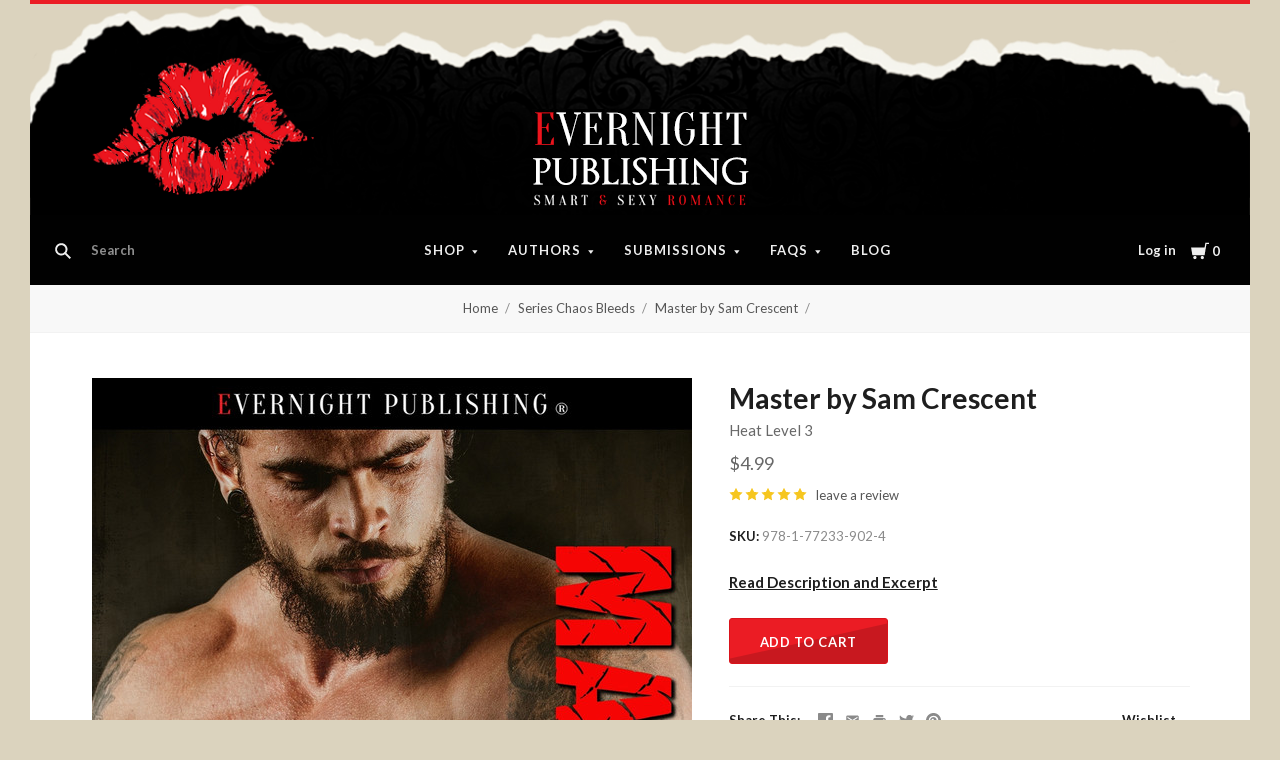

--- FILE ---
content_type: text/html; charset=UTF-8
request_url: https://www.evernightpublishing.com/master-by-sam-crescent/
body_size: 41113
content:
<!doctype html>
<html class="no-js" lang="en">

<head>
  <script>document.documentElement.className = document.documentElement.className.replace(/\bno-js\b/,'js');</script>

  <title>Master by Sam Crescent - Evernight Publishing</title>

  <meta property="product:price:amount" content="4.99" /><meta property="product:price:currency" content="USD" /><meta property="og:rating" content="5" /><meta property="og:url" content="https://www.evernightpublishing.com/master-by-sam-crescent/" /><meta property="og:site_name" content="Evernight Publishing" /><meta name="keywords" content=" "><link rel='canonical' href='https://www.evernightpublishing.com/master-by-sam-crescent/' /><meta name='platform' content='bigcommerce.stencil' /><meta property="og:type" content="product" />
<meta property="og:title" content="Master by Sam Crescent" />
<meta property="og:description" content="Smart &amp; Sexy Romance" />
<meta property="og:image" content="https://cdn11.bigcommerce.com/s-21532/products/1795/images/2011/master-sam__48571.1466628526.300.450.jpg?c=2" />
<meta property="fb:admins" content="https://www.facebook.com/evernight.publisher" />
<meta property="og:availability" content="instock" />
<meta property="pinterest:richpins" content="enabled" />
  

  <link href="https://cdn11.bigcommerce.com/s-21532/product_images/logo1s.jpg?t=1617753341" rel="shortcut icon">
  <meta http-equiv="X-UA-Compatible" content="ie=edge" />
  <meta name="viewport" content="width=device-width, initial-scale=1, maximum-scale=1">
  <link data-stencil-stylesheet href="https://cdn11.bigcommerce.com/s-21532/stencil/dcd94e70-c5cb-0136-da0e-006dcee7e125/e/695cd940-a862-013b-94db-7298b9cde6e2/css/theme-845de8a0-7961-0139-3979-2a81c0049363.css" rel="stylesheet">
  <link href="https://fonts.googleapis.com/css?family=Montserrat:400%7CKarla:400%7CLato:400,700&display=swap" rel="stylesheet">

  <!-- Start Tracking Code for analytics_facebook -->

<script>
!function(f,b,e,v,n,t,s){if(f.fbq)return;n=f.fbq=function(){n.callMethod?n.callMethod.apply(n,arguments):n.queue.push(arguments)};if(!f._fbq)f._fbq=n;n.push=n;n.loaded=!0;n.version='2.0';n.queue=[];t=b.createElement(e);t.async=!0;t.src=v;s=b.getElementsByTagName(e)[0];s.parentNode.insertBefore(t,s)}(window,document,'script','https://connect.facebook.net/en_US/fbevents.js');

fbq('set', 'autoConfig', 'false', '778521276136282');
fbq('dataProcessingOptions', ['LDU'], 0, 0);
fbq('init', '778521276136282', {"external_id":"7af8bb48-4ebf-4f1c-8541-31c551656be2"});
fbq('set', 'agent', 'bigcommerce', '778521276136282');

function trackEvents() {
    var pathName = window.location.pathname;

    fbq('track', 'PageView', {}, "");

    // Search events start -- only fire if the shopper lands on the /search.php page
    if (pathName.indexOf('/search.php') === 0 && getUrlParameter('search_query')) {
        fbq('track', 'Search', {
            content_type: 'product_group',
            content_ids: [],
            search_string: getUrlParameter('search_query')
        });
    }
    // Search events end

    // Wishlist events start -- only fire if the shopper attempts to add an item to their wishlist
    if (pathName.indexOf('/wishlist.php') === 0 && getUrlParameter('added_product_id')) {
        fbq('track', 'AddToWishlist', {
            content_type: 'product_group',
            content_ids: []
        });
    }
    // Wishlist events end

    // Lead events start -- only fire if the shopper subscribes to newsletter
    if (pathName.indexOf('/subscribe.php') === 0 && getUrlParameter('result') === 'success') {
        fbq('track', 'Lead', {});
    }
    // Lead events end

    // Registration events start -- only fire if the shopper registers an account
    if (pathName.indexOf('/login.php') === 0 && getUrlParameter('action') === 'account_created') {
        fbq('track', 'CompleteRegistration', {}, "");
    }
    // Registration events end

    

    function getUrlParameter(name) {
        var cleanName = name.replace(/[\[]/, '\[').replace(/[\]]/, '\]');
        var regex = new RegExp('[\?&]' + cleanName + '=([^&#]*)');
        var results = regex.exec(window.location.search);
        return results === null ? '' : decodeURIComponent(results[1].replace(/\+/g, ' '));
    }
}

if (window.addEventListener) {
    window.addEventListener("load", trackEvents, false)
}
</script>
<noscript><img height="1" width="1" style="display:none" alt="null" src="https://www.facebook.com/tr?id=778521276136282&ev=PageView&noscript=1&a=plbigcommerce1.2&eid="/></noscript>

<!-- End Tracking Code for analytics_facebook -->

<!-- Start Tracking Code for analytics_siteverification -->

<meta name="facebook-domain-verification" content="8qym3i7s1dadtx5djrnr8dis4bfb4u" />

<!-- End Tracking Code for analytics_siteverification -->


<script type="text/javascript" src="https://checkout-sdk.bigcommerce.com/v1/loader.js" defer ></script>
<script type="text/javascript">
var BCData = {"product_attributes":{"sku":"978-1-77233-902-4","upc":null,"mpn":null,"gtin":null,"weight":null,"base":true,"image":null,"price":{"without_tax":{"formatted":"$4.99","value":4.99,"currency":"USD"},"tax_label":"Tax"},"stock":null,"instock":true,"stock_message":null,"purchasable":true,"purchasing_message":null,"call_for_price_message":null}};
</script>

<script nonce="">
(function () {
    var xmlHttp = new XMLHttpRequest();

    xmlHttp.open('POST', 'https://bes.gcp.data.bigcommerce.com/nobot');
    xmlHttp.setRequestHeader('Content-Type', 'application/json');
    xmlHttp.send('{"store_id":"82118","timezone_offset":"-4.0","timestamp":"2026-01-25T04:35:08.12066200Z","visit_id":"21e608c1-4141-46de-9354-46673f0bae50","channel_id":1}');
})();
</script>

  
  
  












































  <!-- snippet location htmlhead -->
    <!-- partial pulled in to the base layout -->

  
<script type="application/ld+json">
  {
    "@context": "http://schema.org",
    "@type": "WebSite",
    "name": "Evernight Publishing",
    "url": "https://www.evernightpublishing.com/"
  }
</script>
</head>

<body class="aspect-default-ratio
product

show_categories_dropdown
dropdown-expanded
logo-above
short-header

">
  <!-- snippet location header -->
  <div class="icon-sprite"><svg style="position: absolute; width: 0; height: 0;" width="0" height="0" version="1.1" xmlns="http://www.w3.org/2000/svg" xmlns:xlink="http://www.w3.org/1999/xlink">
  <defs>
    <symbol id="icon-menu" viewBox="0 0 1024 1024">
    	<title>menu</title>
    	<path fill="currentColor" class="path1" d="M0 153.6h1024v102.4h-1024v-102.4zM0 358.4h716.8v102.4h-716.8v-102.4zM0 563.2h819.2v102.4h-819.2v-102.4zM0 768h614.4v102.4h-614.4v-102.4z"></path>
    </symbol>
    <symbol id="icon-search" viewBox="0 0 1024 1024">
    	<title>search</title>
    	<path fill="currentColor" class="path1" d="M654.267 572.682l369.733 369.733-81.585 81.585-369.733-369.746 81.585-81.572z"></path>
    	<path fill="currentColor" class="path2" d="M124.528 124.529c-154.661 154.661-154.661 403.156 0 557.817s403.156 154.661 557.817 0c154.661-154.661 154.661-403.156 0-557.817s-405.685-154.661-557.817 0v0zM596.137 601.209c-106.492 106.492-281.437 106.492-387.943 0-106.479-106.492-106.479-281.451 0-387.929 106.506-106.506 281.451-106.506 387.943 0 106.492 106.479 106.492 281.437 0 387.929v0z"></path>
    </symbol>
    <symbol id="icon-cart" viewBox="0 0 1024 1024">
    	<title>cart</title>
    	<path fill="currentColor" class="path1" d="M314.94 884.405c0 51.031-41.363 92.379-92.412 92.379-50.983 0-92.347-41.349-92.347-92.379 0-51.018 41.363-92.379 92.347-92.379 51.049 0 92.412 41.362 92.412 92.379z"></path>
    	<path fill="currentColor" class="path2" d="M736.282 884.405c0 51.031-42.226 92.379-94.339 92.379s-94.339-41.349-94.339-92.379c0-51.018 42.226-92.379 94.339-92.379s94.339 41.362 94.339 92.379z"></path>
    	<path fill="currentColor" class="path3" d="M817.619 47.217l-47.094 272.252h-764.084l73.551 435.472h691.666l108.021-635.701h137.88v-72.024h-199.941z"></path>
    </symbol>
    <symbol id="icon-close" viewBox="0 0 1024 1024">
    	<title>cart-close</title>
    	<path fill="currentColor" class="path1" d="M512 602.038l421.979 422.061 90.021-90.038-421.979-422.061 421.979-422.061-90.021-90.038-421.979 422.061-421.979-422.061-90.021 90.038 421.979 422.061-421.979 422.061 90.021 90.038 421.979-422.061z"></path>
    </symbol>
    <symbol id="icon-wishlist" viewBox="0 0 1210 1024">
    	<title>wishlist</title>
    	<path fill="currentColor" class="path1" d="M0 345.766l605.091 598.442 605.091-598.442-345.766-345.766-259.325 259.325-259.325-259.325-345.766 345.766z"></path>
    </symbol>
    <symbol id="icon-arrow-down" viewBox="0 0 1024 1024">
    	<title>arrow-down</title>
    	<path fill="currentColor" class="path1" d="M34.133 193.422l477.867 637.156 477.867-637.156h-955.733z"></path>
    </symbol>
    <symbol id="icon-star" viewBox="0 0 1024 1024">
    	<title>star</title>
    	<path fill="currentColor" class="path1" d="M512 49.439l150.351 304.538 336.049 48.852-243.207 237.008 57.453 334.725-300.646-158.024-300.592 158.024 57.399-334.725-243.207-237.008 336.104-48.852 150.296-304.538z"></path>
    </symbol>
    <symbol id="icon-star-empty" viewBox="0 0 1024 1024">
    	<title>star-empty</title>
    	<path fill="currentColor" class="path1" d="M471.222 132.066v0l24.8-50.251 31.961-0.002 24.807 50.247-142.513 288.768-318.676 46.319-40.151-39.128 9.869-30.382 55.48-8.064 230.598 224.721-54.426 317.389-49.609 26.080-25.852-18.783 9.473-55.241 285.015-149.835 285.060 149.831 9.483 55.249-25.845 18.782-49.62-26.081-54.477-317.387 230.606-224.728 55.477 8.065 9.869 30.384-40.149 39.126-318.617-46.317-142.562-288.762zM512 49.439l150.351 304.538 336.049 48.852-243.207 237.008 57.453 334.725-300.646-158.024-300.592 158.024 57.399-334.725-243.207-237.008 336.104-48.852 150.296-304.538z"></path>
    </symbol>
    <symbol id="icon-chevron-right" viewBox="0 0 1024 1024">
    	<title>chevron-right</title>
    	<path fill="currentColor" class="path1" d="M314.879 984.22l472.219-472.22-472.219-472.22-77.978 77.978 433.231 433.231v-77.978l-433.231 433.231 77.978 77.978z"></path>
    </symbol>
    <symbol id="icon-chevron-left" viewBox="0 0 1024 1024">
    	<title>chevron-left</title>
    	<path fill="currentColor" class="path1" d="M787.099 906.242l-433.231-433.231v77.978l433.231-433.231-77.978-77.978-472.22 472.22 472.22 472.22 77.978-77.978z"></path>
    </symbol>
    <symbol id="icon-arrow-right" viewBox="0 0 1024 1024">
    	<title>arrow-right</title>
    	<path fill="currentColor" class="path1" d="M310.536 1008.567l455.187-496.567-455.187-496.567-52.259 47.904 433.231 472.615v-47.904l-433.231 472.615 52.259 47.904z"></path>
    </symbol>
    <symbol id="icon-arrow-left" viewBox="0 0 1024 1024">
    	<title>arrow-left</title>
    	<path fill="currentColor" class="path1" d="M765.723 960.663l-433.231-472.615v47.904l433.231-472.615-52.259-47.904-455.187 496.567 455.187 496.567 52.259-47.904z"></path>
    </symbol>
    <symbol id="icon-close" viewBox="0 0 1024 1024">
    	<title>close</title>
    	<path fill="currentColor" class="path1" d="M81.28 989.185c11.574 0 22.745-4.533 31.185-12.804l413.617-413.724-28.16 0.002 413.47 413.449c8.297 8.355 19.674 12.946 31.33 12.946 11.55 0 22.75-4.539 31.185-12.804 17.439-17.438 17.439-45.38 0.145-62.674l-413.569-413.483 0.002 28.159 413.437-413.481c17.294-17.294 17.294-45.236-0.001-62.53s-45.236-17.295-62.531 0l-413.47 413.448 28.16 0.002-413.47-413.579c-17.296-17.297-45.238-17.297-62.532-0.002s-17.295 45.269 0 62.564l413.435 413.576 0.003-28.158-413.567 413.481c-17.296 17.297-17.296 45.368-0.002 62.663 8.292 8.35 19.698 12.947 31.33 12.947v0z"></path>
    </symbol>
    <symbol id="icon-close-small" viewBox="0 0 1024 1024">
    	<title>close-small</title>
    	<path fill="currentColor" class="path1" d="M578.166 514.048l150.528 150.567c14.1 14.1 14.1 37.061 0 51.2l-12.958 12.997c-14.139 14.139-37.14 14.139-51.2 0l-150.528-150.567-150.528 150.567c-14.139 14.139-37.14 14.139-51.2 0l-12.958-12.997c-14.1-14.139-14.1-37.14 0-51.2l150.528-150.567-150.528-150.567c-14.1-14.139-14.1-37.14 0-51.2l12.958-12.997c14.139-14.139 37.14-14.139 51.2 0l150.528 150.567 150.528-150.567c14.1-14.1 37.061-14.1 51.2 0l12.958 12.997c14.1 14.139 14.1 37.14 0 51.2l-150.528 150.567z"></path>
    </symbol>
    <symbol id="icon-remove" viewBox="0 0 1024 1024">
    	<title>remove</title>
    	<path fill="#333333" class="path1" d="M1024 512c0 282.77-229.23 512-512 512s-512-229.23-512-512c0-282.77 229.23-512 512-512s512 229.23 512 512z"></path>
    	<path fill="#ffffff" class="path2" d="M578.17 514.047l150.533 150.562c14.114 14.116 14.114 37.074 0 51.19l-12.976 12.978c-14.121 14.124-37.135 14.124-51.191 0l-150.527-150.557-150.527 150.557c-14.121 14.124-37.135 14.124-51.191 0l-12.976-12.978c-14.119-14.122-14.119-37.133 0-51.19l150.533-150.562-150.533-150.562c-14.119-14.122-14.119-37.133 0-51.19l12.976-12.978c14.121-14.124 37.135-14.124 51.191 0l150.527 150.557 150.527-150.557c14.116-14.118 37.076-14.118 51.191 0l12.976 12.978c14.119 14.122 14.119 37.133 0 51.19l-150.533 150.562z"></path>
    </symbol>
    <symbol id="icon-radio-unchecked" viewBox="0 0 1024 1024">
    	<title>radio-unchecked</title>
    	<path fill="currentColor" class="path1" d="M73.143 512v0 0c0 241.881 196.483 438.857 438.857 438.857v0c241.881 0 438.857-196.483 438.857-438.857v0c0-241.881-196.483-438.857-438.857-438.857v0c-241.881 0-438.857 196.483-438.857 438.857v0zM0 512v0c0-282.612 229.566-512 512-512 282.612 0 512 229.566 512 512 0 282.612-229.566 512-512 512-282.612 0-512-229.566-512-512v0z"></path>
    </symbol>
    <symbol id="icon-radio-checked" viewBox="0 0 1024 1024">
    	<title>radio-checked</title>
    	<path fill="rgb(187, 187, 187)" class="path1" d="M73.143 512v0 0c0 241.881 196.483 438.857 438.857 438.857v0c241.881 0 438.857-196.483 438.857-438.857v0c0-241.881-196.483-438.857-438.857-438.857v0c-241.881 0-438.857 196.483-438.857 438.857v0zM0 512v0c0-282.612 229.566-512 512-512 282.612 0 512 229.566 512 512 0 282.612-229.566 512-512 512-282.612 0-512-229.566-512-512v0z"></path>
    	<path fill="rgb(75, 55, 168)" class="path2" d="M512 219.429c161.583 0 292.571 130.989 292.571 292.571s-130.989 292.571-292.571 292.571c-161.583 0-292.571-130.989-292.571-292.571s130.989-292.571 292.571-292.571z"></path>
    </symbol>
    <symbol id="icon-checkbox-unchecked" viewBox="0 0 1024 1024">
    	<title>checkbox-unchecked</title>
    	<path fill="currentColor" class="path1" d="M93.091 185.953v0 652.094c0 51.315 41.576 92.862 92.862 92.862h652.094c51.315 0 92.862-41.576 92.862-92.862v-652.094c0-51.315-41.576-92.862-92.862-92.862h-652.094c-51.315 0-92.862 41.576-92.862 92.862v0zM0 185.953v0c0-102.705 83.231-185.953 185.953-185.953h652.094c102.705 0 185.953 83.231 185.953 185.953v652.094c0 102.705-83.231 185.953-185.953 185.953h-652.094c-102.705 0-185.953-83.231-185.953-185.953v-652.094z"></path>
    </symbol>
    <symbol id="icon-checkbox-checked" viewBox="0 0 1024 1024">
    	<title>checkbox-checked</title>
    	<path fill="rgb(75, 55, 168)" class="path1" d="M0 185.953v0c0-102.705 83.231-185.953 185.953-185.953h652.094c102.705 0 185.953 83.231 185.953 185.953v652.094c0 102.705-83.231 185.953-185.953 185.953h-652.094c-102.705 0-185.953-83.231-185.953-185.953v-652.094z"></path>
    	<path fill="rgb(255, 255, 255)" class="path2" d="M742.969 277.238v0l63.719 57.992-370.351 411.904-215.122-215.137 80.974-81.436 150.772 150.772-40.503 1.062 309.745-344.056 20.766 18.899z"></path>
    </symbol>
    <symbol id="icon-facebook" viewBox="0 0 1024 1024">
    	<title>facebook</title>
    	<path fill="currentColor" class="path1" d="M963.52 0h-907.2c-31.168 0-56.32 25.184-56.32 56.32v907.2c0 31.040 25.184 56.256 56.32 56.256h488.32v-394.88h-132.8v-153.92h132.864v-113.536c0-131.712 80.448-203.424 197.92-203.424 56.32 0 104.64 4.16 118.784 6.080v137.6l-81.536 0.064c-63.904 0-76.288 30.4-76.288 74.944v98.24h152.416l-19.84 153.92h-132.48v394.88h259.84c31.104 0 56.32-25.184 56.32-56.256v-907.168c0-31.136-25.216-56.32-56.32-56.32z"></path>
    </symbol>
    <symbol id="icon-flickr" viewBox="0 0 1024 1024">
    	<title>flickr</title>
    	<path fill="currentColor" class="path1" d="M217.216 722.432c120 0 217.216-97.28 217.216-217.216 0-120-97.28-217.216-217.216-217.216-120 0-217.216 97.28-217.216 217.216 0 120 97.28 217.216 217.216 217.216zM806.784 722.432c120 0 217.216-97.28 217.216-217.216 0-120-97.28-217.216-217.216-217.216-120 0-217.216 97.28-217.216 217.216 0 120 97.28 217.216 217.216 217.216z"></path>
    </symbol>
    <symbol id="icon-google-plus" viewBox="0 0 1024 1024">
    	<title>google-plus</title>
    	<path fill="currentColor" class="path1" d="M525.056 584.64l-48-37.344c-14.656-12.16-34.656-28.16-34.656-57.44 0-29.44 20-48.128 37.376-65.44 55.936-44.032 111.84-90.88 111.84-189.664 0-101.536-63.904-154.944-94.528-180.288h82.56l86.72-54.464h-262.592c-72.064 0-175.872 17.056-251.904 79.808-57.28 49.408-85.216 117.568-85.216 178.88 0 104.192 80 209.76 221.12 209.76 13.376 0 27.968-1.344 42.656-2.688-6.592 16-13.28 29.376-13.28 52.064 0 41.376 21.312 66.72 40 90.752-59.968 4.096-171.968 10.752-254.56 61.504-78.656 46.784-102.592 114.88-102.592 162.944 0 98.88 93.216 190.976 286.464 190.976 229.184 0 350.528-126.816 350.528-252.352 0-92.256-53.28-137.6-111.936-187.040zM350.496 431.040c-114.656 0-166.592-148.224-166.592-237.664 0-34.816 6.592-70.72 29.28-98.88 21.376-26.688 58.56-44.032 93.376-44.032 110.528 0 167.84 149.536 167.84 245.76 0 24-2.656 66.656-33.28 97.472-21.44 21.44-57.28 37.344-90.624 37.344zM351.776 968c-142.528 0-234.464-68.16-234.464-163.008 0-94.784 85.248-126.848 114.56-137.472 55.936-18.816 127.936-21.44 139.936-21.44 13.312 0 19.968 0 30.56 1.28 101.376 72.16 145.344 108.16 145.344 176.416 0 82.688-67.968 144.256-195.936 144.256zM861.536 428.992v-133.504h-65.92v133.504h-133.216v66.688h133.312v134.336h65.92v-134.336h133.984v-66.688h-133.952z"></path>
    </symbol>
    <symbol id="icon-instagram" viewBox="0 0 1024 1024">
    	<title>instagram</title>
    	<path fill="currentColor" class="path1" d="M816.736 433.184c6.496 25.216 10.336 51.52 10.336 78.784 0 174.016-141.056 315.072-315.072 315.072s-315.072-141.024-315.072-315.040c0-27.264 3.84-53.6 10.368-78.816h-89.152v433.28c0 21.696 17.6 39.36 39.424 39.36h708.864c21.76 0 39.424-17.664 39.424-39.36v-433.28h-89.12zM866.432 118.144h-118.080c-21.76 0-39.424 17.6-39.424 39.36v118.176c0 21.76 17.6 39.36 39.36 39.36h118.144c21.76 0 39.424-17.6 39.424-39.36v-118.176c0-21.76-17.6-39.36-39.424-39.36zM315.072 512c0 108.736 88.16 196.928 196.928 196.928 108.8 0 196.928-88.192 196.928-196.96 0-108.8-88.16-196.928-196.928-196.928-108.8 0-196.928 88.128-196.928 196.896zM118.144 1024c-65.28 0-118.144-52.928-118.144-118.208v-787.648c0-65.28 52.896-118.144 118.144-118.144h787.712c65.28 0 118.144 52.896 118.144 118.144v787.648c0 65.28-52.896 118.208-118.144 118.208h-787.712z"></path>
    </symbol>
    <symbol id="icon-kickstarter" viewBox="0 0 1024 1024">
    	<title>kickstarter</title>
    	<path fill="currentColor" class="path1" d="M962.688 1024c33.856 0 61.312-27.424 61.312-61.344v-901.344c0-33.856-27.456-61.312-61.312-61.312h-901.376c-33.856 0-61.312 27.456-61.312 61.312v901.344c0 33.888 27.456 61.344 61.312 61.344h901.376zM468.48 422.912l102.72-148.672c19.392-28 44.48-42.016 75.136-42.016 25.056 0 46.72 8.896 65.056 26.688 18.24 17.792 27.424 39.040 27.424 63.84 0 18.304-4.8 34.496-14.528 48.48l-92.48 134.528 113.088 143.424c11.296 14.272 16.96 30.976 16.96 50.112 0 25.28-8.864 47.040-26.656 65.216-17.792 18.24-39.36 27.296-64.64 27.296-27.744 0-48.896-9.024-63.424-27.072l-138.56-172.928v95.36c0 27.2-4.736 48.32-14.176 63.424-17.28 27.456-42.304 41.216-75.2 41.216-29.856 0-53.024-10.112-69.44-30.304-15.36-18.56-23.040-43.2-23.040-73.92v-353.568c0-29.12 7.808-53.12 23.424-71.936 16.448-19.936 39.040-29.92 67.84-29.92 27.52 0 50.4 9.984 68.736 29.92 10.24 11.040 16.64 22.208 19.36 33.536 1.6 6.976 2.432 20.032 2.432 39.168v88.064z"></path>
    </symbol>
    <symbol id="icon-linkedin" viewBox="0 0 1024 1024">
    	<title>linkedin</title>
    	<path fill="currentColor" class="path1" d="M872.576 872.576h-151.84v-237.696c0-56.64-0.96-129.536-78.912-129.536-79.040 0-91.104 61.76-91.104 125.536v241.696h-151.68v-488.704h145.6v66.816h2.048c20.256-38.4 69.824-78.912 143.68-78.912 153.792 0 182.208 101.184 182.208 232.768v268.032zM227.776 317.12c-48.768 0-88.128-39.456-88.128-88.096s39.36-88.064 88.128-88.064c48.576 0 88 39.456 88 88.064 0 48.64-39.424 88.096-88 88.096zM151.68 383.872h152.064v488.704h-152v-488.704zM948.256 0h-872.736c-41.664 0-75.52 33.056-75.52 73.856v876.224c0 40.832 33.856 73.92 75.52 73.92h872.704c41.76 0 75.776-33.12 75.776-73.92v-876.16c0-40.864-34.048-73.92-75.84-73.92z"></path>
    </symbol>
    <symbol id="icon-mail" viewBox="0 0 1024 1024">
    	<title>mail</title>
    	<path fill="currentColor" class="path1" d="M913.067 196.267c-17.067-17.067-38.4-25.6-59.733-25.6h-682.667c-21.333 0-42.667 8.533-59.733 25.6s-25.6 38.4-25.6 59.733v512c0 21.333 8.533 42.667 25.6 59.733s38.4 25.6 59.733 25.6h682.667c21.333 0 42.667-8.533 59.733-25.6s25.6-38.4 25.6-59.733v-512c0-21.333-8.533-42.667-25.6-59.733zM853.333 341.333l-341.333 213.333-341.333-213.333v-85.333l341.333 213.333 341.333-213.333v85.333z"></path>
    </symbol>
    <symbol id="icon-pinterest" viewBox="0 0 1024 1024">
    	<title>pinterest</title>
    	<path fill="currentColor" class="path1" d="M512 0c-282.784 0-512 229.216-512 512 0 216.896 134.944 402.176 325.44 476.8-4.48-40.544-8.544-102.72 1.76-146.88 9.28-40 60.032-254.528 60.032-254.528s-15.296-30.656-15.296-76c0-71.168 41.28-124.32 92.64-124.32 43.68 0 64.8 32.8 64.8 72.128 0 43.904-27.968 109.568-42.4 170.432-12.064 50.976 25.536 92.544 75.84 92.544 90.976 0 160.96-96 160.96-234.464 0-122.56-88.128-208.32-213.92-208.32-145.664 0-231.168 109.312-231.168 222.24 0 44 16.96 91.2 38.080 116.8 4.16 5.12 4.8 9.536 3.52 14.72-3.84 16.192-12.48 50.944-14.176 58.080-2.24 9.376-7.424 11.36-17.12 6.848-64-29.76-103.936-123.264-103.936-198.4 0-161.472 117.344-309.76 338.304-309.76 177.6 0 315.648 126.528 315.648 295.68 0 176.448-111.264 318.464-265.696 318.464-51.84 0-100.64-26.976-117.344-58.816 0 0-25.664 97.76-31.904 121.728-11.52 44.48-42.72 100.224-63.616 134.208 47.872 14.816 98.816 22.816 151.552 22.816 282.784 0 512-229.216 512-512s-229.216-512-512-512z"></path>
    </symbol>
    <symbol id="icon-print" viewBox="0 0 1024 1024">
    	<title>print</title>
    	<path fill="currentColor" class="path1" d="M768 128v169.984h-512v-169.984h512zM809.984 512q18.005 0 31.019-11.947t13.056-30.037-13.013-31.019-30.976-13.056-29.995 13.013-11.947 30.976 11.947 29.995 30.037 11.947zM681.984 809.984v-212.053h-340.053v212.053h340.053zM809.984 342.016q52.053 0 90.027 37.973t37.973 90.027v256h-169.984v169.984h-512v-169.984h-169.984v-256q0-52.053 37.973-90.027t90.027-37.973h596.053z"></path>
    </symbol>
    <symbol id="icon-reddit" viewBox="0 0 1024 1024">
    	<title>reddit</title>
    	<path fill="currentColor" class="path1" d="M226.368 392.64c82.368-46.912 171.584-66.080 263.2-71.904 3.36-26.944 4.16-51.936 9.856-75.744 22.4-93.632 89.504-132.384 188.544-106.656 31.872 8.256 52.8 12.384 82.944-14.56 65.344-58.304 166.080-19.328 186.144 65.76 14.080 59.936-37.952 127.456-100.64 130.496-73.92 3.68-116.8-31.936-130.72-107.84-0.8-4.544-4.928-10.144-8.96-12.16-32.64-15.776-67.328-23.84-103.264-18.336-27.584 4.256-46.88 23.168-54.464 48.96-8.192 27.968-11.072 57.504-16.832 89.376 26.56 3.712 48 6.976 69.696 9.728 59.84 7.52 116.416 26.112 169.76 53.824 13.44 6.976 22.4 6.208 34.944-1.984 72.64-47.68 163.744-18.112 199.68 60.608 20.096 43.936-0.512 106.112-47.616 140.416-6.592 4.8-13.632 14.976-13.312 22.4 5.216 113.536-55.36 189.12-144.192 246.464-71.2 45.92-150.848 67.744-235.456 76.064-135.488 13.312-261.76-10.24-376-85.984-68.608-45.44-115.36-106.976-128.736-190.4-0.16-0.832-0.768-1.728-0.64-2.432 11.776-44.928-19.68-68-44.224-98.24-60.352-74.112-6.88-160.32 64.48-184.96 44.896-15.456 87.2-6.4 135.68 27.104zM505.408 373.76c-111.040-2.56-229.92 38.080-301.184 99.68-75.52 65.28-108.16 157.952-48.064 251.2 28.48 44.064 68.928 74.56 114.88 98.016 117.536 60 241.536 68 368.576 41.44 79.136-16.576 150.080-50.336 207.040-110.080 60.608-63.488 72.48-147.968 24.16-220.8-20.352-30.656-48.448-58.56-78.464-80-82.752-58.88-178.112-79.36-286.944-79.424zM842.752 145.92c-35.008-0.064-64.64 27.648-65.216 60.992-0.64 33.184 31.424 64 65.92 63.36 34.24-0.512 62.976-29.12 62.912-62.784 0-34.144-28.256-61.504-63.616-61.536zM941.536 534.208c33.28-24.128 34.080-61.6 15.36-89.376-19.2-28.352-66.112-45.952-104.64-21.504 29.312 36.48 58.816 73.056 89.28 110.912zM172.96 422.72c-38.784-24.544-89.696-3.040-104.736 22.784-19.776 33.984-12.8 68.032 16.736 88l88-110.816zM507.2 812.352c-59.84 2.24-115.136-12.256-166.336-43.904-17.28-10.688-23.68-24.416-13.6-40.896 10.176-16.64 27.52-13.536 41.6-4.544 32.384 20.8 67.68 30.016 105.6 35.616 58.56 8.704 112.096-5.024 164.864-26.976 8.96-3.744 17.472-12.576 26.048-12.384 11.584 0.224 27.744 3.52 33.472 11.584 8.128 11.456 4.736 26.656-10.816 35.328-56.32 31.264-116.032 48.544-180.8 46.176zM294.080 569.984c0.832-30.72 29.44-56.96 60.608-55.36 30.88 1.504 58.144 29.76 57.536 59.584-0.64 31.488-27.136 55.744-60.48 55.36-34.112-0.384-58.464-25.6-57.6-59.584zM731.104 573.76c-0.32 31.68-26.56 56.416-59.296 55.936-32.64-0.48-59.648-26.432-59.456-57.152 0.224-29.12 29.504-57.408 59.84-57.92 33.824-0.512 59.328 25.056 58.88 59.2z"></path>
    </symbol>
    <symbol id="icon-rss" viewBox="0 0 1024 1024">
    	<title>rss</title>
    	<path fill="currentColor" class="path1" d="M-14.88 64.32s933.28-45.952 1006.88 937.92h-188.48s36.8-717.216-818.432-781.6v-156.32zM-14.88 390.816s547.136-18.464 652.864 611.424h-188.48s-22.944-372.352-464.384-455.232v-156.16zM87.52 800.96c66.016 0 119.584 53.44 119.584 119.584 0 65.92-53.568 119.52-119.552 119.52-66.048 0-119.552-53.504-119.552-119.52 0-66.080 53.504-119.584 119.552-119.584z"></path>
    </symbol>
    <symbol id="icon-spotify" viewBox="0 0 1024 1024">
    	<title>spotify</title>
    	<path fill="currentColor" class="path1" d="M958.656 459.616c-10.56 0-21.376-2.56-31.36-8.128-232-127.68-527.68-162.048-832.576-96.736-20.224 4.32-32.416 6.944-50.080 1.056-34.176-11.36-52.64-48.288-41.28-82.528 8.384-25.152 30.656-41.824 55.52-44.288l8.48-1.792c335.52-71.904 663.264-32.864 922.88 109.984 31.52 17.408 43.040 57.088 25.664 88.64-11.84 21.536-34.24 33.792-57.28 33.792zM863.36 680.48c-9.088 0-18.24-2.24-26.784-6.976-384.16-213.12-704.864-88.64-708.064-87.36-28.32 11.328-60.48-2.4-71.808-30.72-11.36-28.256 2.368-60.416 30.656-71.776 15.040-6.080 373.184-145.088 802.784 93.312 26.688 14.784 36.288 48.416 21.504 75.040-10.112 18.24-28.928 28.48-48.32 28.48zM788.064 881.216c-10.336 0-20.672-3.2-29.632-9.696-247.040-180.736-612.224-73.92-615.872-72.768-26.56 8-54.528-7.040-62.528-33.504-8-26.56 6.976-54.528 33.44-62.56 16.896-5.12 416.32-122.816 704.256 87.84 22.4 16.32 27.296 47.744 10.88 70.080-9.824 13.536-25.056 20.64-40.512 20.64z"></path>
    </symbol>
    <symbol id="icon-stumbleupon" viewBox="0 0 1024 1024">
    	<title>stumbleupon</title>
    	<path fill="currentColor" class="path1" d="M1024 512c0 282.784-229.216 512-512 512s-512-229.216-512-512 229.216-512 512-512 512 229.216 512 512zM511.904 288c-71.040 0-128.704 57.408-128.704 128.256v182.272c0 16.768-13.664 30.4-30.496 30.4s-30.464-13.632-30.464-30.4v-81.024h-98.24v84.384c0 70.816 57.6 128.224 128.704 128.224s128.704-57.408 128.704-128.256v-185.664c0-16.768 13.664-30.4 30.496-30.4s30.496 13.632 30.496 30.4v37.12l40.64 18.56 57.6-18.56v-37.12c0-70.848-57.6-128.256-128.736-128.256zM542.4 519.2v82.688c0 70.816 57.6 128.224 128.704 128.224 71.040 0 128.704-57.408 128.704-128.256v-81.024h-98.24v80.96c0 16.832-13.632 30.4-30.464 30.4s-30.496-13.568-30.496-30.4v-82.656l-57.6 18.56-40.64-18.56z"></path>
    </symbol>
    <symbol id="icon-tumblr" viewBox="0 0 1024 1024">
    	<title>tumblr</title>
    	<path fill="currentColor" class="path1" d="M763.296 817.92c-19.040 9.056-55.456 16.96-82.656 17.664-81.92 2.24-97.856-57.6-98.56-100.96v-318.784h205.632v-155.040h-204.864v-260.8h-150.016c-2.464 0-6.784 2.144-7.36 7.68-8.768 79.776-46.176 219.84-201.472 275.84v132.256h103.68v334.624c0 114.56 84.48 277.28 307.52 273.472 75.2-1.28 158.816-32.832 177.344-59.968l-49.28-146.080z"></path>
    </symbol>
    <symbol id="icon-twitter" viewBox="0 0 1024 1024">
    	<title>twitter</title>
    	<path fill="currentColor" class="path1" d="M1024 226.56c-37.664 16.64-78.176 27.968-120.64 33.024 43.36-25.984 76.672-67.2 92.352-116.224-40.64 24.064-85.568 41.6-133.44 50.976-38.272-40.832-92.864-66.336-153.248-66.336-116.064 0-210.112 94.080-210.112 210.080 0 16.48 1.856 32.512 5.44 47.872-174.624-8.736-329.408-92.352-433.024-219.456-18.080 31.040-28.48 67.104-28.48 105.6 0 72.896 37.12 137.184 93.504 174.88-34.464-1.088-66.88-10.56-95.168-26.24v2.56c0 101.824 72.384 186.752 168.512 206.080-17.6 4.8-36.16 7.36-55.36 7.36-13.536 0-26.688-1.344-39.52-3.84 26.72 83.52 104.32 144.224 196.256 145.92-71.904 56.32-162.496 89.92-260.928 89.92-16.96 0-33.664-0.96-50.112-2.88 92.96 59.584 203.392 94.4 322.048 94.4 386.432 0 597.76-320.16 597.76-597.76 0-9.12-0.224-18.176-0.64-27.2 41.024-29.696 76.64-66.656 104.8-108.736z"></path>
    </symbol>
    <symbol id="icon-vimeo" viewBox="0 0 1024 1024">
    	<title>vimeo</title>
    	<path fill="currentColor" class="path1" d="M991.52 269.312c-4.576 99.84-74.24 236.64-208.864 410.24-139.2 181.28-256.96 271.904-353.376 271.904-59.648 0-110.176-55.168-151.424-165.6l-82.656-303.68c-30.656-110.4-63.52-165.6-98.656-165.6-7.68 0-34.464 16.128-80.32 48.32l-48.224-62.176c50.56-44.48 100.384-88.96 149.44-133.568 67.392-58.368 117.984-89.056 151.68-92.16 79.744-7.68 128.8 46.912 147.2 163.744 19.904 126.080 33.664 204.48 41.408 235.2 22.976 104.544 48.224 156.8 75.84 156.8 21.44 0 53.632-33.92 96.576-101.76 42.88-67.84 65.856-119.488 68.96-154.944 6.080-58.56-16.896-87.904-68.96-87.904-24.512 0-49.792 5.664-75.84 16.832 50.368-165.12 146.56-245.344 288.448-240.768 105.216 3.072 154.816 71.456 148.8 205.12z"></path>
    </symbol>
    <symbol id="icon-vine" viewBox="0 0 1024 1024">
    	<title>vine</title>
    	<path fill="currentColor" class="path1" d="M929.6 508.992c-26.368 6.080-51.84 8.768-74.88 8.768-129.152 0-228.608-90.24-228.608-247.104 0-76.864 29.76-116.864 71.776-116.864 39.936 0 66.624 35.84 66.624 108.672 0 41.408-11.104 86.72-19.296 113.6 0 0 39.776 69.44 148.64 48.128 23.104-51.328 35.68-117.76 35.68-176.064 0.064-156.928-79.936-248.128-226.496-248.128-150.72 0-238.912 115.84-238.912 268.64 0 151.36 70.72 281.28 187.392 340.416-49.056 98.144-111.456 184.576-176.576 249.696-118.080-142.784-224.864-333.248-268.704-704.96h-174.24c80.512 619.072 320.416 816.192 383.872 854.080 35.84 21.504 66.752 20.48 99.584 2.016 51.52-29.312 206.144-184 291.84-365.12 36.032-0.064 79.264-4.16 122.304-13.92v-121.92z"></path>
    </symbol>
    <symbol id="icon-youtube" viewBox="0 0 1024 1024">
    	<title>youtube</title>
    	<path fill="currentColor" class="path1" d="M1013.216 283.296s-9.984-70.528-40.64-101.6c-38.944-40.768-82.56-40.96-102.592-43.328-143.2-10.368-358.080-10.368-358.080-10.368h-0.416s-214.816 0-358.080 10.368c-19.968 2.368-63.584 2.56-102.496 43.328-30.656 31.040-40.672 101.6-40.672 101.6s-10.24 82.784-10.24 165.664v77.6c0 82.88 10.24 165.664 10.24 165.664s9.984 70.528 40.64 101.568c38.944 40.768 90.112 39.488 112.864 43.744 81.92 7.872 347.968 10.304 347.968 10.304s215.104-0.32 358.304-10.688c20.032-2.368 63.68-2.56 102.56-43.328 30.72-31.040 40.64-101.568 40.64-101.568s10.24-82.816 10.24-165.664v-77.632c0-82.88-10.24-165.664-10.24-165.664zM406.080 620.672l-0.064-287.552 276.544 144.256-276.48 143.296z"></path>
    </symbol>
    <symbol id="icon-alert-info" viewBox="0 0 1024 1024">
      <title>alert-info</title>
      <path fill="currentColor" class="path1" d="M512 1024c-282.77 0-512-229.23-512-512s229.23-512 512-512c282.77 0 512 229.23 512 512s-229.23 512-512 512zM564.465 794.985v-385.506h-104.147v385.506h104.147zM565.248 346.835v-104.147h-104.147v104.147h104.147z"></path>
    </symbol>
    <symbol id="icon-alert-fail" viewBox="0 0 1024 1024">
      <title>alert-fail</title>
      <path fill="currentColor" class="path1" d="M512 1024c-282.77 0-512-229.23-512-512s229.23-512 512-512c282.77 0 512 229.23 512 512s-229.23 512-512 512zM512 570.325l212.81 212.862 58.249-58.26-212.812-212.863 212.812-212.863-58.249-58.26-212.81 212.862-212.81-212.862-58.249 58.26 212.812 212.863-212.812 212.863 58.249 58.26 212.81-212.862z"></path>
    </symbol>
    <symbol id="icon-alert-success" viewBox="0 0 1024 1024">
      <title>alert-success</title>
      <path fill="currentColor" class="path1" d="M512 1024c282.77 0 512-229.23 512-512s-229.23-512-512-512c-282.77 0-512 229.23-512 512s229.23 512 512 512zM754.642 267.867l59.16 53.843-400.081 444.968-219.7-219.716 65.96-66.337 9.077 9.077 141.455 141.179 334.61-371.676 9.518 8.662z"></path>
    </symbol>

    <symbol id="icon-arrow-open" viewBox="0 0 8 12">
      <title>Open Arrow</title>
      <g id="Canvas" transform="translate(-2942 1452)">
        <g id="Vector">
          <use xlink:href="#path0_stroke" transform="translate(2943.5 -1451)" fill="currentColor"/>
        </g>
      </g>
      <defs>
        <path id="path0_stroke" d="M 5 5L 5.70711 5.70711L 6.41421 5L 5.70711 4.29289L 5 5ZM -0.707107 0.707107L 4.29289 5.70711L 5.70711 4.29289L 0.707107 -0.707107L -0.707107 0.707107ZM 4.29289 4.29289L -0.707107 9.29289L 0.707107 10.7071L 5.70711 5.70711L 4.29289 4.29289Z"/>
      </defs>
    </symbol>

    <symbol id="icon-hamburger" viewBox="0 0 19 14">
      <title>hamburger</title>
      <g id="Canvas">
        <g data-name="Union">
          <path fill="currentColor" fill-rule="evenodd" clip-rule="evenodd" d="M 1 2C 1.55225 2 2 1.55225 2 1C 2 0.447754 1.55225 0 1 0C 0.447754 0 0 0.447754 0 1C 0 1.55225 0.447754 2 1 2ZM 5 0C 4.44775 0 4 0.447754 4 1C 4 1.55225 4.44775 2 5 2L 18 2C 18.5522 2 19 1.55225 19 1C 19 0.447754 18.5522 0 18 0L 5 0ZM 2 7C 2 7.55225 1.55225 8 1 8C 0.447754 8 0 7.55225 0 7C 0 6.44775 0.447754 6 1 6C 1.55225 6 2 6.44775 2 7ZM 1 14C 1.55225 14 2 13.5522 2 13C 2 12.4478 1.55225 12 1 12C 0.447754 12 0 12.4478 0 13C 0 13.5522 0.447754 14 1 14ZM 4 7C 4 6.44775 4.44775 6 5 6L 18 6C 18.5522 6 19 6.44775 19 7C 19 7.55225 18.5522 8 18 8L 5 8C 4.44775 8 4 7.55225 4 7ZM 5 12C 4.44775 12 4 12.4478 4 13C 4 13.5522 4.44775 14 5 14L 18 14C 18.5522 14 19 13.5522 19 13C 19 12.4478 18.5522 12 18 12L 5 12Z" fill="black"/>
        </g>
      </g>
    </symbol>

    <symbol id="icon-grid" viewBox="0 0 20 20">
      <title>grid</title>
      <g data-name="Canvas" fill="none">
        <g data-name="grid.1">
          <g data-name="Vector">
            <path stroke="currentColor" d="M 0 0L 7 0L 7 7L 0 7L 0 0Z" stroke-width="2" stroke-linecap="round" stroke-linejoin="round" transform="translate(1 1)" />
          </g>
          <g data-name="Vector">
            <path stroke="currentColor" d="M 0 0L 7 0L 7 7L 0 7L 0 0Z" stroke-width="2" stroke-linecap="round" stroke-linejoin="round" transform="translate(12 1)" />
          </g>
          <g data-name="Vector">
            <path stroke="currentColor" d="M 0 0L 7 0L 7 7L 0 7L 0 0Z" stroke-width="2" stroke-linecap="round" stroke-linejoin="round" transform="translate(12 12)" />
          </g>
          <g data-name="Vector">
           <path stroke="currentColor" d="M 0 0L 7 0L 7 7L 0 7L 0 0Z" stroke-width="2" stroke-linecap="round" stroke-linejoin="round" transform="translate(1 12)" />
          </g>
        </g>
      </g>
    </symbol>

    <symbol id="icon-visa" viewBox="0 0 1568 1024">
      <title>icon-visa</title>
      <path fill="currentColor" class="path1" d="M449.88 329.060l135.69-0.001-201.66 495.090-135.54 0.080-104.28-394.52c74.18 30.47 140.14 96.7 167.010 168.79l13.44 68.731zM557.311 824.669l80.109-496.020h128.040l-80.1 496.020h-128.050zM1023.73 527.82c73.91 35.38 108 78.2 107.58 134.75-1.040 102.93-88.49 169.43-223.030 169.43-57.481-0.63-112.82-12.62-142.7-26.44l17.92-111.020 16.481 7.88c42.12 18.53 69.34 26.040 120.62 26.040 36.83 0 76.32-15.22 76.66-48.45 0.21-21.731-16.54-37.27-66.45-61.57-48.56-23.68-112.949-63.449-112.169-134.739 0.76-96.39 89.899-163.71 216.489-163.71 49.59 0 89.439 10.86 114.76 20.83l-17.33 107.52-11.49-5.68c-23.68-10.060-53.979-19.739-95.85-19.039-50.17 0-73.36 22.060-73.37 42.659-0.33 23.3 27.13 38.53 71.88 61.54zM1478.36 329.12l103.651 495.679h-118.86s-11.78-57.030-15.601-74.3c-18.67 0-149.33-0.27-164.010-0.27-4.98 13.44-26.921 74.58-26.921 74.58h-134.55l190.22-454.56c13.41-32.34 36.42-41.13 67.11-41.13h98.96zM1320.42 648.759c24.99 0 86.349 0.001 106.289 0.001-5.080-24.79-29.67-143.17-29.67-143.17l-8.63-42.78c-6.47 18.58-17.729 48.64-16.989 47.319 0 0-40.38 110.11-51 138.63zM311.129 598.46c-52.75-146.33-169.080-223.721-311.15-259.48l1.7-10.29h206.49c27.85 1.1 50.34 10.42 58.080 41.86z"></path>
    </symbol>
    <symbol id="icon-mastercard" viewBox="0 0 1728 1024">
      <title>icon-mastercard</title>
      <path fill="currentColor" class="path1" d="M1547.712 486.176c19.2 0 28.8 13.984 28.8 41.024 0 40.992-17.472 70.688-42.784 70.688-19.2 0-28.8-13.952-28.8-41.92 0-40.992 18.336-69.824 42.784-69.824zM1224.832 584.8c0-20.96 15.712-32.288 47.104-32.288 3.488 0 6.112 0.864 12.224 0.864-0.864 31.424-17.44 52.352-39.264 52.352-12.224 0-20.096-7.84-20.096-20.96zM840.896 507.136c0 2.624 0 6.144 0 10.464h-61.088c5.248-24.416 17.44-37.536 34.912-37.536 16.576 0 26.176 9.6 26.176 27.040zM1217.92 0.064c282.816 0 512.096 229.28 512.096 512.064s-229.28 511.968-512.096 511.968c-122.688 0-234.368-43.008-322.56-115.008 67.264-64.992 118.624-146.144 146.176-238.080h-42.56c-26.656 81.696-73.504 153.824-134.368 212.064-60.544-58.112-106.944-130.496-133.504-211.84h-42.56c27.456 91.392 77.92 172.832 144.672 237.824-87.968 71.008-199.136 115.008-321.152 115.008-282.784 0-512.064-229.216-512.064-511.968s229.248-512.032 512.064-512.032c122.048 0 233.184 44.064 321.152 115.296-66.784 64.736-117.248 146.176-144.672 237.568h42.56c26.56-81.344 72.96-153.728 133.504-211.424 60.896 57.856 107.744 129.92 134.368 211.648h42.56c-27.552-91.904-78.912-173.216-146.176-238.176 88.224-71.968 199.872-114.944 322.56-114.944zM230.944 646.816h54.112l42.752-257.408h-85.504l-52.384 159.68-2.624-159.68h-78.528l-42.752 257.408h50.624l33.184-196.32 4.352 196.32h37.536l70.688-198.048zM463.040 623.264l1.728-13.056 12.224-74.176c3.488-23.552 4.352-31.424 4.352-41.888 0-40.128-25.312-61.088-72.416-61.088-20.064 0-38.4 2.624-65.44 10.464l-7.872 47.136 5.216-0.896 7.872-2.592c12.224-3.488 29.696-5.248 45.376-5.248 25.28 0 34.912 5.248 34.912 19.2 0 3.488 0 6.112-1.76 13.088-8.736-0.864-16.576-1.728-22.688-1.728-61.088 0-95.968 29.664-95.968 81.152 0 34.048 20.064 56.736 49.728 56.736 25.312 0 43.648-7.872 57.6-25.312l-0.864 21.824h45.376l0.864-5.248 0.864-7.872zM575.616 522.048c-23.552-10.464-26.208-13.088-26.208-22.688 0-11.36 9.6-16.608 27.040-16.608 10.496 0 25.312 0.896 39.264 2.624l7.872-48c-13.952-2.624-35.776-4.384-48-4.384-61.088 0-82.88 32.288-82.016 70.656 0 26.176 12.224 44.512 41.024 58.496 22.688 10.464 26.176 13.952 26.176 22.688 0 13.088-9.6 19.2-31.424 19.2-16.576 0-31.424-2.624-48.864-7.84l-7.872 48 2.624 0.864 9.6 1.728c3.488 0.864 7.872 1.76 14.848 1.76 12.224 1.728 22.688 1.728 29.696 1.728 57.6 0 84.64-21.824 84.64-69.792 0-28.8-11.328-45.376-38.4-58.496zM696 599.712c-13.088 0-18.336-4.352-18.336-14.848 0-2.624 0-5.248 0.864-8.736l14.816-87.232h27.936l6.976-51.488h-27.936l6.112-31.424h-54.112l-23.584 143.104-2.624 16.576-3.488 20.928c-0.864 6.112-1.76 13.088-1.76 18.336 0 30.528 15.712 46.24 43.648 46.24 12.224 0 24.448-1.76 39.264-6.976l6.976-46.24c-3.488 1.728-8.736 1.728-14.848 1.728zM823.424 603.232c-31.424 0-48-12.192-48-36.64 0-1.76 0-3.488 0.864-6.112h108.224c5.216-21.824 6.976-36.64 6.976-52.352 0-46.272-28.8-75.936-74.176-75.936-54.976 0-95.136 53.216-95.136 124.768 0 61.952 31.424 94.24 92.48 94.24 20.096 0 37.536-2.624 56.736-8.736l8.736-52.352c-19.2 9.6-36.64 13.088-56.736 13.088zM997.056 496.768h3.488c5.248-25.28 12.224-43.616 20.96-60.192l-1.76-0.864h-5.248c-18.336 0-28.8 8.736-45.376 34.048l5.248-32.288h-49.728l-34.048 209.408h54.976c20.064-128.256 25.312-150.080 51.488-150.080zM1155.904 644.256l9.6-58.464c-17.44 8.736-33.152 13.088-46.24 13.088-32.288 0-51.488-23.584-51.488-62.816 0-56.736 28.8-96.864 69.824-96.864 15.712 0 29.696 4.352 48.896 13.952l9.6-55.84c-5.216-1.728-6.976-2.624-13.952-5.216l-21.824-5.248c-6.976-1.728-15.712-2.624-25.312-2.624-72.416 0-123.040 64.576-123.040 156.16 0 68.96 36.672 111.712 96 111.712 14.816 0 27.904-2.624 48-7.872zM1328.672 610.208l11.36-74.176c4.352-23.552 4.352-31.424 4.352-41.888 0-40.128-24.416-61.088-71.552-61.088-20.064 0-38.4 2.624-65.44 10.464l-7.872 47.136 5.248-0.896 6.976-2.592c12.224-3.488 30.56-5.248 46.272-5.248 25.312 0 34.912 5.248 34.912 19.2 0 3.488-0.864 6.112-2.624 13.088-7.872-0.864-15.712-1.728-21.824-1.728-61.088 0-96 29.664-96 81.152 0 34.048 20.064 56.736 49.76 56.736 25.312 0 43.616-7.872 57.6-25.312l-0.896 21.824h45.376v-5.248l0.864-7.872 1.728-10.464zM1396.736 646.848c20.064-128.256 25.312-150.080 51.456-150.080h3.488c5.248-25.28 12.224-43.616 20.96-60.192l-1.76-0.864h-5.248c-18.304 0-28.8 8.736-45.376 34.048l5.248-32.288h-49.728l-33.184 209.408h54.112zM1562.528 646.848h51.456l41.888-257.408h-54.112l-12.224 73.312c-14.848-19.2-30.56-28.8-52.384-28.8-48 0-89.024 59.328-89.024 129.12 0 52.352 26.176 86.4 66.336 86.4 20.064 0 35.776-6.976 50.624-22.688zM361.792 584.928c0-20.96 15.744-32.288 46.304-32.288 4.352 0 6.976 0.864 12.224 0.864-0.864 31.424-16.576 52.352-39.296 52.352-12.224 0-19.2-7.84-19.2-20.96z"></path>
    </symbol>
    <symbol id="icon-american-express" viewBox="0 0 2240 1024">
      <title>icon-american-express</title>
      <path fill="currentColor" class="path1" d="M2211.264 551.008l12.768 291.008c-22.016 10.016-105.12 54.016-136.32 54.016h-153.216v-20.992c-17.472 14.016-49.568 20.992-78.944 20.992h-481.696v-78.912c0-11.008-1.824-11.008-11.040-11.008h-8.224v89.92h-158.752v-93.568c-26.624 12.864-55.968 12.864-82.592 12.864h-17.408v80.736h-193.6l-45.888-52.992-50.464 52.992h-311.040v-344.992h316.544l44.96 53.216 49.536-53.216h212.864c24.8 0 65.184 3.68 82.592 21.12v-21.12h189.952c19.264 0 55.968 3.68 80.736 21.12v-21.12h286.272v21.12c16.512-13.76 45.856-21.12 72.48-21.12h159.616v21.12c17.472-11.904 42.24-21.12 74.336-21.12h146.496zM1116.96 763.872c50.464 0 101.856-13.76 101.856-82.592 0-66.976-52.32-80.736-98.208-80.736h-188.096l-76.16 80.736-71.552-80.736h-237.664v245.44h233.984l75.232-80.288 72.512 80.288h113.792v-82.112h74.304zM1472.032 753.792c-5.504-7.36-15.584-16.512-30.272-21.12 16.512-5.504 42.176-26.624 42.176-65.152 0-28.448-10.080-44.064-29.344-55.072-19.264-10.080-42.208-11.904-72.512-11.904h-134.88v245.44h59.648v-89.472h63.296c21.12 0 33.024 1.856 42.208 11.008 10.112 11.936 10.112 33.024 10.112 49.536v28.896h58.752v-47.264c0-22.016-1.856-33.024-9.216-44.96zM1714.272 651.936v-51.36h-196.352v245.44h196.352v-50.016h-138.56v-49.568h135.808v-49.536h-135.808v-44.96h138.56zM1863.84 846.016c59.648 0 93.632-24.288 93.632-76.576 0-24.768-7.36-40.384-17.44-53.248-14.688-11.904-35.808-19.264-68.832-19.264h-32.128c-8.256 0-15.584-1.824-22.944-3.68-6.432-2.752-11.936-8.256-11.936-17.44 0-8.256 1.856-13.76 9.184-19.264 4.576-3.68 11.936-3.68 22.944-3.68h108.256v-52.288h-117.472c-63.296 0-84.416 38.528-84.416 73.408 0 78.016 68.832 74.304 122.944 76.16 11.008 0 17.408 1.856 21.12 5.536 3.68 2.752 7.36 10.080 7.36 17.408 0 6.432-3.68 11.936-7.36 15.616-5.536 3.68-11.936 5.504-22.944 5.504h-113.76v51.84h113.76zM2094.144 846.048c59.648 0 93.568-24.32 93.568-76.608 0-24.768-7.328-40.384-17.408-53.248-14.688-11.904-35.808-19.264-68.832-19.264h-32.096c-8.256 0-15.616-1.824-22.976-3.68-6.432-2.752-11.936-8.256-11.936-17.44 0-8.256 3.68-13.76 9.184-19.264 4.608-3.68 11.936-3.68 22.944-3.68h108.256v-52.288h-117.472c-61.472 0-84.416 38.528-84.416 73.408 0 78.016 68.832 74.304 122.944 76.16 11.008 0 17.408 1.856 21.12 5.568 3.68 2.752 7.328 10.080 7.328 17.408 0 6.432-3.648 11.936-7.328 15.616s-11.936 5.504-22.944 5.504h-113.792v51.84h113.792zM1406.912 656.576c7.36 3.68 11.936 11.008 11.936 21.088 0 11.008-4.576 19.264-11.936 24.768-9.184 3.68-17.44 3.68-28.448 3.68l-71.584 1.856v-55.968h71.584c11.008 0 21.088 0 28.448 4.576zM1155.456 276.672c-9.184 5.504-17.408 5.504-29.376 5.504h-72.48v-54.144h72.48c10.112 0 22.016 0 29.376 3.648 7.36 4.608 11.008 11.968 11.008 22.976 0 10.080-3.648 19.264-11.008 22.048zM1625.248 218.848l40.384 97.248h-80.736zM984.8 825.344l-90.816-101.856 90.816-96.352v198.176zM1120.608 651.936c21.12 0 34.88 8.256 34.88 29.376s-13.76 33.024-34.88 33.024h-77.984v-62.4h77.984zM184.736 316.096l41.312-97.248 40.384 97.248h-81.664zM604.96 651.904h147.712l65.152 71.584-66.976 72.48h-145.888v-49.568h130.272v-49.536h-130.272v-44.96zM610.464 428.032l-17.44 44.064h-103.68l-17.472-42.208v42.208h-199.104l-21.12-55.968h-50.464l-22.944 55.968h-178.304l76.448-180.768 71.584-163.328h153.248l21.088 40.384v-40.384h178.912l40.384 87.168 39.456-87.168h570.72c26.624 0 49.536 4.576 66.976 19.264v-19.264h156.896v19.264c25.696-14.688 59.648-19.264 98.176-19.264h226.624l21.12 40.384v-40.384h166.976l24.8 40.384v-40.384h163.296v344.096h-165.152l-32.096-52.32v52.32h-205.536l-22.944-55.968h-50.464l-22.944 55.968h-107.36c-42.176 0-73.408-10.112-94.528-21.088v21.088h-255.072v-78.912c0-11.008-1.824-12.864-9.152-12.864h-8.256v91.744h-492.736v-44.064zM1387.616 205.088c-26.624 26.592-31.2 59.648-32.128 96.352 0 44.064 11.008 72.512 30.304 93.6 21.088 21.12 57.792 27.52 86.24 27.52h68.832l22.912-54.144h122.976l22.944 54.144h119.264v-184.416l111.040 184.416h84.416v-245.888h-60.544v170.656l-103.68-170.656h-90.848v232.128l-99.072-232.128h-87.168l-84.416 193.6h-26.624c-15.584 0-32.096-3.68-40.384-11.936-11.008-12.864-15.616-32.128-15.616-58.752 0-25.696 4.608-44.96 15.616-55.936 11.936-10.112 24.768-13.792 45.888-13.792h55.968v-53.216h-55.968c-40.384 0-72.48 9.152-89.92 28.448zM1266.528 176.64v245.888h59.616v-245.888h-59.616zM995.84 176.64v245.92h57.792v-88.992h63.328c21.12 0 34.88 1.824 44.032 10.080 10.112 12.832 8.256 33.952 8.256 47.712v31.2h60.544v-48.608c0-21.12-1.824-32.128-11.008-44.064-5.504-7.328-15.584-15.616-28.448-21.088 16.512-7.36 42.208-26.624 42.208-65.152 0-28.448-11.936-44.064-31.232-56-19.264-11.008-40.384-11.008-70.656-11.008h-134.88zM756.352 176.672v245.92h197.28v-50.464h-137.632v-49.568h135.808v-50.464h-135.808v-44.064h137.632v-51.392h-197.28zM515.968 422.56h50.464l86.24-192.672v192.672h59.648v-245.888h-96.352l-72.48 167.008-77.088-167.008h-94.496v232.128l-100.928-232.128h-87.168l-105.504 245.888h63.296l22.016-54.144h123.872l22.016 54.144h120.192v-192.672z"></path>
    </symbol>
    <symbol id="icon-discover" viewBox="0 0 3040 1024">
      <title>icon-discover</title>
      <path fill="currentColor" class="path1" d="M1613.792 257.888c145.472 0 258.944 111.68 258.944 253.952 0 143.072-114.272 254.752-258.976 254.752-148.416 0-259.68-110.208-259.68-257.632 0-138.688 116.32-251.040 259.68-251.040zM139.584 267.040c153.952 0 261.376 100.256 261.376 244.48 0 71.904-32.896 141.504-88.352 187.648-46.752 38.848-100.032 56.352-173.728 56.352h-138.848v-488.48h139.584zM250.624 633.92c32.864-29.184 52.448-76.128 52.448-123.104 0-46.848-19.584-92.224-52.448-121.536-31.488-28.544-68.672-39.52-130.080-39.52h-25.504v323.072h25.504c61.408 0 100.064-11.744 130.080-38.912zM444.8 755.552v-488.48h94.88v488.48h-94.88zM771.936 454.432c108.096 39.616 140.128 74.816 140.128 152.448 0 94.464-69.312 160.48-167.904 160.48-72.352 0-124.928-28.672-168.672-93.024l61.248-59.392c21.92 42.496 58.4 65.152 103.68 65.152 42.4 0 73.856-29.28 73.856-68.864 0-20.512-9.536-38.048-28.512-50.496-9.504-5.984-28.448-14.72-65.728-27.84-89.088-32.32-119.744-66.72-119.744-134.144 0-79.776 65.76-139.872 151.84-139.872 53.344 0 102.272 18.272 143.136 54.272l-49.568 65.056c-24.896-27.744-48.256-39.456-76.736-39.456-40.96 0-70.816 23.424-70.816 54.208 0 26.272 16.8 40.256 73.824 61.472zM942.016 511.552c0-141.952 115.36-255.52 259.232-255.52 40.896 0 75.264 8.736 116.896 29.92v112.128c-39.456-38.816-73.856-54.944-119.040-54.944-89.184 0-159.232 74.016-159.232 167.712 0 98.944 67.936 168.544 163.584 168.544 43.104 0 76.704-15.36 114.72-53.472v112.128c-43.104 20.416-78.176 28.544-119.040 28.544-144.608 0-257.088-111.296-257.088-255.040zM2087.648 595.232l131.52-328.128h102.912l-210.336 500.96h-51.072l-206.72-500.96h103.68zM2365.248 755.584v-488.48h269.376v82.72h-174.496v108.416h167.808v82.72h-167.808v131.936h174.496v82.688h-269.376zM3010.592 411.264c0 74.752-39.36 123.84-111.008 138.528l153.408 205.76h-116.832l-131.36-196.32h-12.416v196.32h-95.008v-488.48h140.928c109.6 0 172.288 52.64 172.288 144.192zM2820 491.904c60.8 0 92.896-26.464 92.896-75.488 0-47.552-32.128-72.512-91.392-72.512h-29.152v148.032h27.616z"></path>
    </symbol>
    <symbol id="icon-paypal" viewBox="0 0 1824 1024">
      <title>icon-paypal</title>
      <path fill="currentColor" class="path1" d="M1507.52 335.264c70.752-1.184 148.256 19.776 130.304 104.832l-43.808 200.416h-101.088l6.752-30.304c-55.040 54.784-193.216 58.272-170.72-67.552 15.712-73.408 92.096-96.736 205.536-96.736 7.872-32.64-14.624-40.768-52.8-39.616s-84.256 13.984-98.848 20.96l8.992-73.376c29.216-5.824 67.392-18.656 115.68-18.656zM1514.24 540.32c2.208-9.312 3.392-17.504 5.632-26.816h-24.736c-19.072 0-50.528 4.672-61.792 24.48-14.592 23.296 5.664 43.136 28.096 41.952 25.824-1.184 47.168-12.832 52.8-39.616zM1724.256 256h103.744l-84.672 384.512h-102.688zM1252.544 257.184c54.048 0 119.328 40.768 100.192 130.464-16.896 79.232-79.936 125.856-156.48 125.856h-77.696l-28.128 127.008h-109.184l83.296-383.328h187.968zM1249.184 387.648c6.752-29.152-10.144-52.416-38.304-52.416h-54.048l-22.528 104.864h50.656c28.16 0 57.44-23.296 64.192-52.416zM523.072 335.232c69.888-1.184 147.552 19.776 129.792 104.832l-43.264 200.384h-100.96l6.656-30.304c-53.248 54.784-189.728 58.272-167.52-67.552 15.552-73.408 91.008-96.736 203.040-96.736 6.656-32.64-15.52-40.768-53.248-39.616s-83.232 13.984-96.544 20.96l8.864-73.376c27.744-5.824 65.472-18.656 113.184-18.656zM530.848 540.32c1.12-9.312 3.328-17.504 5.536-26.816h-25.504c-17.76 0-48.8 4.672-59.904 24.48-14.432 23.296 4.416 43.136 26.624 41.952 25.504-1.184 47.712-12.832 53.248-39.616zM912.896 340.736h104.16l-239.872 427.232h-112.896l73.792-125.6-41.248-301.632h100.992l16.256 178.528zM271.968 257.152c55.296 0 119.616 40.768 100.448 130.464-16.928 79.232-80.128 125.856-155.744 125.856h-78.976l-27.104 127.008h-110.592l83.488-383.328h188.48zM268.576 387.648c7.904-29.152-10.144-52.416-37.248-52.416h-54.176l-23.712 104.864h51.936c28.224 0 56.416-23.296 63.2-52.416z"></path>
    </symbol>
    <symbol id="icon-apple-pay" viewBox="0 0 68 32">
      <path fill="currentColor" class="path1" d="M17.946 13.146c.032 3.738 3.392 4.992 3.424 5.005-.032.084-.544 1.774-1.773 3.52-1.062 1.505-2.176 3.01-3.904 3.035-1.715.032-2.266-.98-4.224-.98-1.953 0-2.56.948-4.18 1.012-1.683.064-2.963-1.632-4.032-3.136-2.19-3.065-3.866-8.67-1.613-12.447C2.765 7.278 4.762 6.08 6.93 6.055c1.646-.032 3.2 1.075 4.212 1.075 1.024 0 2.906-1.33 4.896-1.133.832.032 3.168.32 4.672 2.45-.128.065-2.79 1.582-2.752 4.71zM14.72 3.95c.896-1.044 1.504-2.497 1.344-3.95-1.293.05-2.848.832-3.776 1.875-.82.928-1.536 2.406-1.344 3.827 1.427.115 2.893-.704 3.776-1.747zM27.635 2.163c.666-.115 1.395-.21 2.19-.3a25.52 25.52 0 0 1 2.623-.13c1.376 0 2.56.16 3.546.48.992.32 1.805.788 2.445 1.39.543.53.972 1.165 1.28 1.9.306.73.46 1.575.46 2.53 0 1.15-.21 2.175-.64 3.04-.416.87-.992 1.6-1.728 2.188-.717.59-1.587 1.025-2.586 1.32-1.005.287-2.1.428-3.283.428-1.062 0-1.965-.077-2.688-.23v9.6h-1.613l-.006-22.214zm1.6 11.213c.397.11.832.192 1.306.23.48.045.993.064 1.537.064 2.048 0 3.648-.46 4.768-1.395 1.126-.934 1.69-2.304 1.69-4.11 0-.863-.14-1.625-.435-2.265s-.717-1.178-1.26-1.587a5.868 5.868 0 0 0-1.953-.934 9.19 9.19 0 0 0-2.496-.32c-.722 0-1.343.03-1.874.082-.525.064-.947.128-1.267.192l-.014 10.042zm23.72 7.206c0 .64.012 1.293.03 1.94.02.64.084 1.26.193 1.855H51.68l-.237-2.266h-.077c-.205.32-.467.628-.787.935-.32.32-.686.595-1.108.85s-.896.468-1.434.622a6.384 6.384 0 0 1-1.76.23c-.8 0-1.504-.128-2.112-.384-.595-.256-1.088-.59-1.472-.998a3.89 3.89 0 0 1-.877-1.42 4.706 4.706 0 0 1-.294-1.6c0-1.895.82-3.348 2.445-4.372 1.632-1.024 4.083-1.517 7.36-1.472v-.42c0-.43-.032-.91-.115-1.46a4.382 4.382 0 0 0-.53-1.55c-.257-.485-.673-.895-1.217-1.234-.55-.333-1.293-.5-2.227-.5a7.16 7.16 0 0 0-2.1.308 6.93 6.93 0 0 0-1.9.896l-.513-1.178a7.953 7.953 0 0 1 2.26-1.05c.767-.21 1.58-.32 2.43-.32 1.134 0 2.062.192 2.78.576.716.37 1.28.858 1.69 1.46s.69 1.28.83 2.02c.155.743.23 1.486.23 2.222l.007 6.31zm-1.6-4.768c-.878-.02-1.78.013-2.727.102-.94.09-1.818.288-2.61.59-.8.293-1.46.735-1.985 1.317-.525.576-.787 1.344-.787 2.304 0 1.133.333 1.965.992 2.496.66.538 1.408.806 2.22.806.654 0 1.25-.09 1.774-.27s.98-.416 1.363-.717c.384-.3.717-.64.98-1.024.255-.372.46-.77.594-1.166.114-.448.172-.768.172-.96l.013-3.482zm4.74-7.443l4.16 10.414c.238.576.45 1.17.654 1.792.204.602.383 1.165.55 1.677h.063l.557-1.645c.192-.62.43-1.248.678-1.894l3.89-10.342h1.71l-4.736 11.744c-.486 1.248-.934 2.38-1.357 3.392s-.845 1.92-1.28 2.733c-.435.814-.87 1.537-1.312 2.158a9.122 9.122 0 0 1-1.49 1.632c-.64.557-1.217.96-1.76 1.216-.532.256-.897.422-1.076.486l-.544-1.3c.41-.178.864-.41 1.363-.703.512-.29.992-.667 1.472-1.134.41-.397.858-.928 1.344-1.587.493-.654.934-1.447 1.318-2.388.147-.352.21-.59.21-.704 0-.147-.063-.384-.204-.704L54.4 8.372h1.695z"/>
    </symbol>
  </defs>
</svg>
</div>

  <div class="page-wrap">

    
    
<header class="main-header" role="banner">

  <div class="primary-navigation" data-navigation-container>
    
<button type="submit" class="navigation-toggle" data-navigation-toggle>
  <svg class="icon-menu">
    <use xlink:href="#icon-menu"></use>
  </svg>
</button>
    
<!-- snippet location forms_search -->
<section class="search-dummy" data-search-dummy></section>
<section class="header-search" data-header-search data-search-form-mobile-open="false"
>
  <form
    class="search-form"
    action="/search.php"
    data-search-form
  >
    <button class=icon-search data-search-button>
      <svg>
        <use xlink:href="#icon-search"></use>
      </svg>
    </button>
    <input
      class="search-input"
      name="search_query"
      placeholder="Search"
      data-search-input
      type="text"
      autocomplete="off"
    >
    <button class="mobile-search-close" data-mobile-search-close>
      <svg class="icon-mobile-search-close">
        <use xlink:href="#icon-close"></use>
      </svg>
    </button>
  </form>

  <div class="quick-search" data-quick-search>
      <div class="quick-search-placeholder-container">
        <div class="quick-search-placeholder-image"></div>
        <div class="quick-search-placeholder content-placeholder-animate" data-quick-search-placeholder>
          <div class="quick-search-content-placeholder-masker quick-search-content-placeholder-first-line"></div>
          <div class="quick-search-content-placeholder-masker quick-search-content-placeholder-second-end"></div>
        </div>
      </div>
      <div class="quick-search-placeholder-container">
        <div class="quick-search-placeholder-image"></div>
        <div class="quick-search-placeholder content-placeholder-animate" data-quick-search-placeholder>
          <div class="quick-search-content-placeholder-masker quick-search-content-placeholder-first-line"></div>
          <div class="quick-search-content-placeholder-masker quick-search-content-placeholder-second-end"></div>
        </div>
      </div>
      <div class="quick-search-placeholder-container">
        <div class="quick-search-placeholder-image"></div>
        <div class="quick-search-placeholder content-placeholder-animate" data-quick-search-placeholder>
          <div class="quick-search-content-placeholder-masker quick-search-content-placeholder-first-line"></div>
          <div class="quick-search-content-placeholder-masker quick-search-content-placeholder-second-end"></div>
        </div>
      </div>
  </div>
</section>
    
<nav class="main-menu" data-main-menu>
  <div
    class="navigation-overflow-scroll-arrow left-arrow"
    data-navigation-scroll="left"
  >
    <svg class="icon icon-arrow-left">
      <use xlink:href="#icon-arrow-open" />
    </svg>
  </div>
  <ul class="nav-menu" data-navigation>
          <li class="nav-menu-item menu-dropdown menu-meganav" data-menu-meganav>
            <a href="#">Shop</a>
            <ul
              class="
                dropdown
                nav-submenu
                meganav-submenu
                
                
                meganav-submenu-children-185
              "
            >
                <li class="meganav-submenu-item nav-submenu-item ">
                  <a
    href="https://www.evernightpublishing.com/romance-on-the-go/"
>
  Romance on the Go
</a>
<ul class="dropdown meganav-submenu nav-submenu">
</ul>
                </li>
                <li class="meganav-submenu-item nav-submenu-item ">
                  <a
    href="https://www.evernightpublishing.com/99-specials/"
>
  99¢ Specials
</a>
<ul class="dropdown meganav-submenu nav-submenu">
</ul>
                </li>
                <li class="meganav-submenu-item nav-submenu-item ">
                  <a
    href="https://www.evernightpublishing.com/free-reads/"
>
  Free Reads
</a>
<ul class="dropdown meganav-submenu nav-submenu">
</ul>
                </li>
                <li class="meganav-submenu-item nav-submenu-item ">
                  <a
    href="https://www.evernightpublishing.com/categories/Anthologies/"
>
  Anthologies
</a>
<ul class="dropdown meganav-submenu nav-submenu">
</ul>
                </li>
                <li class="meganav-submenu-item nav-submenu-item ">
                  <a
    href="https://www.evernightpublishing.com/bbw-rubenesque/"
>
  BBW/Rubenesque
</a>
<ul class="dropdown meganav-submenu nav-submenu">
</ul>
                </li>
                <li class="meganav-submenu-item nav-submenu-item ">
                  <a
    href="https://www.evernightpublishing.com/categories/BDSM/"
>
  BDSM
</a>
<ul class="dropdown meganav-submenu nav-submenu">
</ul>
                </li>
                <li class="meganav-submenu-item nav-submenu-item ">
                  <a
    href="https://www.evernightpublishing.com/categories/Contemporary/"
>
  Contemporary
</a>
<ul class="dropdown meganav-submenu nav-submenu">
</ul>
                </li>
                <li class="meganav-submenu-item nav-submenu-item ">
                  <a
    href="https://www.evernightpublishing.com/dark-romance/"
>
  Dark Romance
</a>
<ul class="dropdown meganav-submenu nav-submenu">
</ul>
                </li>
                <li class="meganav-submenu-item nav-submenu-item ">
                  <a
    href="https://www.evernightpublishing.com/categories/Erotic-/"
>
  Erotic 
</a>
<ul class="dropdown meganav-submenu nav-submenu">
</ul>
                </li>
                <li class="meganav-submenu-item nav-submenu-item ">
                  <a
    href="https://www.evernightpublishing.com/categories/Fantasy/"
>
  Fantasy
</a>
<ul class="dropdown meganav-submenu nav-submenu">
</ul>
                </li>
                <li class="meganav-submenu-item nav-submenu-item ">
                  <a
    href="https://www.evernightpublishing.com/categories/Futuristic/"
>
  Futuristic
</a>
<ul class="dropdown meganav-submenu nav-submenu">
</ul>
                </li>
                <li class="meganav-submenu-item nav-submenu-item ">
                  <a
    href="https://www.evernightpublishing.com/gay/"
>
  Gay
</a>
<ul class="dropdown meganav-submenu nav-submenu">
</ul>
                </li>
                <li class="meganav-submenu-item nav-submenu-item ">
                  <a
    href="https://www.evernightpublishing.com/categories/Historical/"
>
  Historical
</a>
<ul class="dropdown meganav-submenu nav-submenu">
</ul>
                </li>
                <li class="meganav-submenu-item nav-submenu-item ">
                  <a
    href="https://www.evernightpublishing.com/humor/"
>
  Humor
</a>
<ul class="dropdown meganav-submenu nav-submenu">
</ul>
                </li>
                <li class="meganav-submenu-item nav-submenu-item ">
                  <a
    href="https://www.evernightpublishing.com/categories/Interracial/"
>
  Interracial
</a>
<ul class="dropdown meganav-submenu nav-submenu">
</ul>
                </li>
                <li class="meganav-submenu-item nav-submenu-item ">
                  <a
    href="https://www.evernightpublishing.com/lawless/"
>
  Lawless
</a>
<ul class="dropdown meganav-submenu nav-submenu">
</ul>
                </li>
                <li class="meganav-submenu-item nav-submenu-item ">
                  <a
    href="https://www.evernightpublishing.com/lesbian/"
>
  Lesbian
</a>
<ul class="dropdown meganav-submenu nav-submenu">
</ul>
                </li>
                <li class="meganav-submenu-item nav-submenu-item ">
                  <a
    href="https://www.evernightpublishing.com/mc-romance/"
>
  MC Romance
</a>
<ul class="dropdown meganav-submenu nav-submenu">
</ul>
                </li>
                <li class="meganav-submenu-item nav-submenu-item ">
                  <a
    href="https://www.evernightpublishing.com/mainstream/"
>
  Mainstream
</a>
<ul class="dropdown meganav-submenu nav-submenu">
</ul>
                </li>
                <li class="meganav-submenu-item nav-submenu-item ">
                  <a
    href="https://www.evernightpublishing.com/mature-couples/"
>
  Mature Couples
</a>
<ul class="dropdown meganav-submenu nav-submenu">
</ul>
                </li>
                <li class="meganav-submenu-item nav-submenu-item ">
                  <a
    href="https://www.evernightpublishing.com/may-december/"
>
  May/December
</a>
<ul class="dropdown meganav-submenu nav-submenu">
</ul>
                </li>
                <li class="meganav-submenu-item nav-submenu-item ">
                  <a
    href="https://www.evernightpublishing.com/medical/"
>
  Medical
</a>
<ul class="dropdown meganav-submenu nav-submenu">
</ul>
                </li>
                <li class="meganav-submenu-item nav-submenu-item ">
                  <a
    href="https://www.evernightpublishing.com/categories/Menage/"
>
  Menage
</a>
<ul class="dropdown meganav-submenu nav-submenu">
</ul>
                </li>
                <li class="meganav-submenu-item nav-submenu-item ">
                  <a
    href="https://www.evernightpublishing.com/military/"
>
  Military
</a>
<ul class="dropdown meganav-submenu nav-submenu">
</ul>
                </li>
                <li class="meganav-submenu-item nav-submenu-item ">
                  <a
    href="https://www.evernightpublishing.com/monsters-of-new-york/"
>
  Monsters of New York
</a>
<ul class="dropdown meganav-submenu nav-submenu">
</ul>
                </li>
                <li class="meganav-submenu-item nav-submenu-item ">
                  <a
    href="https://www.evernightpublishing.com/categories/Multiple-Partners/"
>
  Multiple Partners
</a>
<ul class="dropdown meganav-submenu nav-submenu">
</ul>
                </li>
                <li class="meganav-submenu-item nav-submenu-item ">
                  <a
    href="https://www.evernightpublishing.com/naughty-fairy-tales/"
>
  Naughty Fairy Tales
</a>
<ul class="dropdown meganav-submenu nav-submenu">
</ul>
                </li>
                <li class="meganav-submenu-item nav-submenu-item ">
                  <a
    href="https://www.evernightpublishing.com/new-adult/"
>
  New Adult
</a>
<ul class="dropdown meganav-submenu nav-submenu">
</ul>
                </li>
                <li class="meganav-submenu-item nav-submenu-item ">
                  <a
    href="https://www.evernightpublishing.com/categories/Paranormal/"
>
  Paranormal
</a>
<ul class="dropdown meganav-submenu nav-submenu">
</ul>
                </li>
                <li class="meganav-submenu-item nav-submenu-item ">
                  <a
    href="https://www.evernightpublishing.com/planet-alpha-1/"
>
  Planet Alpha
</a>
<ul class="dropdown meganav-submenu nav-submenu">
</ul>
                </li>
                <li class="meganav-submenu-item nav-submenu-item ">
                  <a
    href="https://www.evernightpublishing.com/reverse-harem/"
>
  Reverse Harem
</a>
<ul class="dropdown meganav-submenu nav-submenu">
</ul>
                </li>
                <li class="meganav-submenu-item nav-submenu-item ">
                  <a
    href="https://www.evernightpublishing.com/sci-fi/"
>
  Sci-Fi
</a>
<ul class="dropdown meganav-submenu nav-submenu">
</ul>
                </li>
                <li class="meganav-submenu-item nav-submenu-item ">
                  <a
    href="https://www.evernightpublishing.com/seasonal-holiday/"
>
  Seasonal/Holiday
</a>
<ul class="dropdown meganav-submenu nav-submenu">
</ul>
                </li>
                <li class="meganav-submenu-item nav-submenu-item ">
                  <a
    href="https://www.evernightpublishing.com/shifters-vampires/"
>
  Shifters/Vampires
</a>
<ul class="dropdown meganav-submenu nav-submenu">
</ul>
                </li>
                <li class="meganav-submenu-item nav-submenu-item ">
                  <a
    href="https://www.evernightpublishing.com/categories/Steampunk/"
>
  Steampunk
</a>
<ul class="dropdown meganav-submenu nav-submenu">
</ul>
                </li>
                <li class="meganav-submenu-item nav-submenu-item ">
                  <a
    href="https://www.evernightpublishing.com/categories/Suspense/"
>
  Suspense
</a>
<ul class="dropdown meganav-submenu nav-submenu">
</ul>
                </li>
                <li class="meganav-submenu-item nav-submenu-item ">
                  <a
    href="https://www.evernightpublishing.com/taboo/"
>
  Taboo
</a>
<ul class="dropdown meganav-submenu nav-submenu">
</ul>
                </li>
                <li class="meganav-submenu-item nav-submenu-item ">
                  <a
    href="https://www.evernightpublishing.com/categories/Time-Travel/"
>
  Time Travel
</a>
<ul class="dropdown meganav-submenu nav-submenu">
</ul>
                </li>
                <li class="meganav-submenu-item nav-submenu-item ">
                  <a
    href="https://www.evernightpublishing.com/categories/Urban-Fantasy/"
>
  Urban Fantasy
</a>
<ul class="dropdown meganav-submenu nav-submenu">
</ul>
                </li>
                <li class="meganav-submenu-item nav-submenu-item ">
                  <a
    href="https://www.evernightpublishing.com/categories/Western/"
>
  Western
</a>
<ul class="dropdown meganav-submenu nav-submenu">
</ul>
                </li>
                <li class="meganav-submenu-item nav-submenu-item ">
                  <a
    href="https://www.evernightpublishing.com/young-adult-1/"
>
  Young Adult
</a>
<ul class="dropdown meganav-submenu nav-submenu">
</ul>
                </li>
            </ul>
          </li>
              <li class="nav-menu-item  menu-dropdown " >
            <a href="#" class="submenu-trigger" data-submenu-trigger>Authors</a>
  <ul class="dropdown nav-submenu">
      <li class="nav-submenu-item">
          <a href="#" class="submenu-trigger" data-submenu-trigger>A-F</a>
  <ul class="dropdown nav-submenu">
      <li class="nav-submenu-item">
          <a href="https://www.evernightpublishing.com/allegra-grey/">Allegra Grey</a>
      </li>
      <li class="nav-submenu-item">
          <a href="https://www.evernightpublishing.com/alyssa-delle-palme/">Alyssa Delle Palme</a>
      </li>
      <li class="nav-submenu-item">
          <a href="https://www.evernightpublishing.com/allyson-young/">Allyson Young</a>
      </li>
      <li class="nav-submenu-item">
          <a href="https://www.evernightpublishing.com/amber-malloy/">Amber Malloy</a>
      </li>
      <li class="nav-submenu-item">
          <a href="https://www.evernightpublishing.com/amber-morgan/">Amber Morgan</a>
      </li>
      <li class="nav-submenu-item">
          <a href="https://www.evernightpublishing.com/amma-cerise/">Amma Cerise</a>
      </li>
      <li class="nav-submenu-item">
          <a href="https://www.evernightpublishing.com/andi-bremner/">Andi Bremner</a>
      </li>
      <li class="nav-submenu-item">
          <a href="https://www.evernightpublishing.com/alexa-sinclaire/">Alexa Sinclaire</a>
      </li>
      <li class="nav-submenu-item">
          <a href="https://www.evernightpublishing.com/angela-castle/">Angela Castle</a>
      </li>
      <li class="nav-submenu-item">
          <a href="https://www.evernightpublishing.com/angelique-voisen/">Angelique Voisen</a>
      </li>
      <li class="nav-submenu-item">
          <a href="https://www.evernightpublishing.com/pages/Anna-Keraleigh.html">Anna Keraleigh</a>
      </li>
      <li class="nav-submenu-item">
          <a href="https://www.evernightpublishing.com/annie-harland-creek/">Annie Harland Creek</a>
      </li>
      <li class="nav-submenu-item">
          <a href="https://www.evernightpublishing.com/arabella-sheen/">Arabella Sheen</a>
      </li>
      <li class="nav-submenu-item">
          <a href="https://www.evernightpublishing.com/ashlynn-monroe/">Ashlynn Monroe</a>
      </li>
      <li class="nav-submenu-item">
          <a href="https://www.evernightpublishing.com/ava-olsen/">Ava Olsen</a>
      </li>
      <li class="nav-submenu-item">
          <a href="https://www.evernightpublishing.com/berengaria-brown/">Berengaria Brown</a>
      </li>
      <li class="nav-submenu-item">
          <a href="https://www.evernightpublishing.com/beth-d-carter/">Beth D. Carter</a>
      </li>
      <li class="nav-submenu-item">
          <a href="https://www.evernightpublishing.com/beth-linton/">Beth Linton</a>
      </li>
      <li class="nav-submenu-item">
          <a href="https://www.evernightpublishing.com/bridie-hall/">Bridie Hall</a>
      </li>
      <li class="nav-submenu-item">
          <a href="https://www.evernightpublishing.com/c-l-scholey/">C.L. Scholey</a>
      </li>
      <li class="nav-submenu-item">
          <a href="https://www.evernightpublishing.com/pages/C.R.-Moss.html">C.R. Moss</a>
      </li>
      <li class="nav-submenu-item">
          <a href="https://www.evernightpublishing.com/c-tyler/">C. Tyler</a>
      </li>
      <li class="nav-submenu-item">
          <a href="https://www.evernightpublishing.com/cait-jarrod/">Cait Jarrod</a>
      </li>
      <li class="nav-submenu-item">
          <a href="https://www.evernightpublishing.com/carly-oberon/">Carly Oberon</a>
      </li>
      <li class="nav-submenu-item">
          <a href="https://www.evernightpublishing.com/christine-klocek-lim/">Christine Klocek-Lim</a>
      </li>
      <li class="nav-submenu-item">
          <a href="https://www.evernightpublishing.com/charlee-james/">Charlee James</a>
      </li>
      <li class="nav-submenu-item">
          <a href="https://www.evernightpublishing.com/charity-west/">Charity West</a>
      </li>
      <li class="nav-submenu-item">
          <a href="https://www.evernightpublishing.com/chelle-de-notte/">Chelle de Notte</a>
      </li>
      <li class="nav-submenu-item">
          <a href="https://www.evernightpublishing.com/claire-gillian/">Claire Gillian</a>
      </li>
      <li class="nav-submenu-item">
          <a href="https://www.evernightpublishing.com/claudia-landres/">Claudia Landres</a>
      </li>
      <li class="nav-submenu-item">
          <a href="https://www.evernightpublishing.com/cooper-mckenzie/">Cooper McKenzie</a>
      </li>
      <li class="nav-submenu-item">
          <a href="https://www.evernightpublishing.com/d-a-maddox/">D.A. Maddox</a>
      </li>
      <li class="nav-submenu-item">
          <a href="https://www.evernightpublishing.com/d-c-stone/">D. C.  Stone</a>
      </li>
      <li class="nav-submenu-item">
          <a href="https://www.evernightpublishing.com/dania-voss/">Dania Voss</a>
      </li>
      <li class="nav-submenu-item">
          <a href="https://www.evernightpublishing.com/deidre-huesmann/">Deidre Huesmann</a>
      </li>
      <li class="nav-submenu-item">
          <a href="https://www.evernightpublishing.com/doris-oconnor/">Doris O&#x27;Connor</a>
      </li>
      <li class="nav-submenu-item">
          <a href="https://www.evernightpublishing.com/e-d-parr/">E.D. Parr</a>
      </li>
      <li class="nav-submenu-item">
          <a href="https://www.evernightpublishing.com/elena-kincaid/">Elena Kincaid</a>
      </li>
      <li class="nav-submenu-item">
          <a href="https://www.evernightpublishing.com/elizabeth-monvey/">Elizabeth Monvey</a>
      </li>
      <li class="nav-submenu-item">
          <a href="https://www.evernightpublishing.com/elliot-cooper/">Elliot Cooper</a>
      </li>
      <li class="nav-submenu-item">
          <a href="https://www.evernightpublishing.com/ella-grey/">Ella Grey</a>
      </li>
      <li class="nav-submenu-item">
          <a href="https://www.evernightpublishing.com/elodie-parkes/">Elodie Parkes</a>
      </li>
      <li class="nav-submenu-item">
          <a href="https://www.evernightpublishing.com/emily-sloan/">Emily Sloan</a>
      </li>
      <li class="nav-submenu-item">
          <a href="https://www.evernightpublishing.com/elyzabeth-m-valey/">Elyzabeth M. VaLey</a>
      </li>
      <li class="nav-submenu-item">
          <a href="https://www.evernightpublishing.com/emma-anderson/">Emma Anderson</a>
      </li>
      <li class="nav-submenu-item">
          <a href="https://www.evernightpublishing.com/erin-m-leaf/">Erin M. Leaf</a>
      </li>
      <li class="nav-submenu-item">
          <a href="https://www.evernightpublishing.com/evangeline-perrie/">Evangeline Perrie</a>
      </li>
      <li class="nav-submenu-item">
          <a href="https://www.evernightpublishing.com/eve-meridian/">Eve Meridian</a>
      </li>
      <li class="nav-submenu-item">
          <a href="https://www.evernightpublishing.com/faedra-rose/">Faedra Rose</a>
      </li>
      <li class="nav-submenu-item">
          <a href="https://www.evernightpublishing.com/fiona-embers/">Fiona Embers</a>
      </li>
  </ul>
      </li>
      <li class="nav-submenu-item">
          <a href="#" class="submenu-trigger" data-submenu-trigger>G-K</a>
  <ul class="dropdown nav-submenu">
      <li class="nav-submenu-item">
          <a href="https://www.evernightpublishing.com/gale-stanley/">Gale Stanley</a>
      </li>
      <li class="nav-submenu-item">
          <a href="https://www.evernightpublishing.com/pages/Georgia-Fox.html">Georgia Fox</a>
      </li>
      <li class="nav-submenu-item">
          <a href="https://www.evernightpublishing.com/gwendolyn-casey/">Gwendolyn Casey</a>
      </li>
      <li class="nav-submenu-item">
          <a href="https://www.evernightpublishing.com/hannah-morse/">Hannah Morse</a>
      </li>
      <li class="nav-submenu-item">
          <a href="https://www.evernightpublishing.com/helen-walton/">Helen Walton</a>
      </li>
      <li class="nav-submenu-item">
          <a href="https://www.evernightpublishing.com/iyana-jenna/">Iyana Jenna</a>
      </li>
      <li class="nav-submenu-item">
          <a href="https://www.evernightpublishing.com/j-alison-cole/">J. Alison Cole</a>
      </li>
      <li class="nav-submenu-item">
          <a href="https://www.evernightpublishing.com/j-j-lore/">J.J. Lore</a>
      </li>
      <li class="nav-submenu-item">
          <a href="https://www.evernightpublishing.com/j-r-gray/">J.R. Gray</a>
      </li>
      <li class="nav-submenu-item">
          <a href="https://www.evernightpublishing.com/jacey-holbrand/">Jacey Holbrand</a>
      </li>
      <li class="nav-submenu-item">
          <a href="https://www.evernightpublishing.com/jade-marshall/">Jade Marshall</a>
      </li>
      <li class="nav-submenu-item">
          <a href="https://www.evernightpublishing.com/james-cox/">James Cox</a>
      </li>
      <li class="nav-submenu-item">
          <a href="https://www.evernightpublishing.com/jan-suzukawa/">Jan Suzukawa</a>
      </li>
      <li class="nav-submenu-item">
          <a href="https://www.evernightpublishing.com/january-rayne/">January Rayne</a>
      </li>
      <li class="nav-submenu-item">
          <a href="https://www.evernightpublishing.com/jenika-snow/">Jenika Snow</a>
      </li>
      <li class="nav-submenu-item">
          <a href="https://www.evernightpublishing.com/jessica-coulter-smith/">Jessica Coulter Smith</a>
      </li>
      <li class="nav-submenu-item">
          <a href="https://www.evernightpublishing.com/jessica-jayne/">Jessica Jayne</a>
      </li>
      <li class="nav-submenu-item">
          <a href="https://www.evernightpublishing.com/jessie-pinkham/">Jessie Pinkham</a>
      </li>
      <li class="nav-submenu-item">
          <a href="https://www.evernightpublishing.com/jillian-david/">Jillian David</a>
      </li>
      <li class="nav-submenu-item">
          <a href="https://www.evernightpublishing.com/jocelyn-dex/">Jocelyn Dex</a>
      </li>
      <li class="nav-submenu-item">
          <a href="https://www.evernightpublishing.com/joyce-palmer/">Joyce Palmer</a>
      </li>
      <li class="nav-submenu-item">
          <a href="https://www.evernightpublishing.com/jules-dixon/">Jules Dixon</a>
      </li>
      <li class="nav-submenu-item">
          <a href="https://www.evernightpublishing.com/kait-gamble/">Kait Gamble</a>
      </li>
      <li class="nav-submenu-item">
          <a href="https://www.evernightpublishing.com/kara-lowndes/">Kara Lowndes</a>
      </li>
      <li class="nav-submenu-item">
          <a href="https://www.evernightpublishing.com/kastil-eavenshade/">Kastil Eavenshade</a>
      </li>
      <li class="nav-submenu-item">
          <a href="https://www.evernightpublishing.com/kat-barrett/">Kat Barrett</a>
      </li>
      <li class="nav-submenu-item">
          <a href="https://www.evernightpublishing.com/katerina-ross/">Katerina Ross</a>
      </li>
      <li class="nav-submenu-item">
          <a href="https://www.evernightpublishing.com/katherine-mcintyre/">Katherine McIntyre</a>
      </li>
      <li class="nav-submenu-item">
          <a href="https://www.evernightpublishing.com/kayt-miller/">Kayt Miller</a>
      </li>
      <li class="nav-submenu-item">
          <a href="https://www.evernightpublishing.com/keely-jakes/">Keely Jakes</a>
      </li>
      <li class="nav-submenu-item">
          <a href="https://www.evernightpublishing.com/katherine-wyvern/">Katherine Wyvern</a>
      </li>
      <li class="nav-submenu-item">
          <a href="https://www.evernightpublishing.com/katrina-coll/">Katrina Coll</a>
      </li>
      <li class="nav-submenu-item">
          <a href="https://www.evernightpublishing.com/kera-faire/">Kera Faire</a>
      </li>
      <li class="nav-submenu-item">
          <a href="https://www.evernightpublishing.com/kit-reynard/">Kit Reynard</a>
      </li>
      <li class="nav-submenu-item">
          <a href="https://www.evernightpublishing.com/kitt-rose/">Kitt Rose</a>
      </li>
      <li class="nav-submenu-item">
          <a href="https://www.evernightpublishing.com/kory-steed/">Kory Steed</a>
      </li>
  </ul>
      </li>
      <li class="nav-submenu-item">
          <a href="#" class="submenu-trigger" data-submenu-trigger>L-P</a>
  <ul class="dropdown nav-submenu">
      <li class="nav-submenu-item">
          <a href="https://www.evernightpublishing.com/l-d-blakeley/">L.D. Blakeley</a>
      </li>
      <li class="nav-submenu-item">
          <a href="https://www.evernightpublishing.com/l-j-longo/">L.J. Longo</a>
      </li>
      <li class="nav-submenu-item">
          <a href="https://www.evernightpublishing.com/l-m-kennedy/">L.M. Kennedy</a>
      </li>
      <li class="nav-submenu-item">
          <a href="https://www.evernightpublishing.com/lacee-hightower/">Lacee Hightower</a>
      </li>
      <li class="nav-submenu-item">
          <a href="https://www.evernightpublishing.com/laelia-west/">Laelia West</a>
      </li>
      <li class="nav-submenu-item">
          <a href="https://www.evernightpublishing.com/larisa-anderson/">Larisa Anderson</a>
      </li>
      <li class="nav-submenu-item">
          <a href="https://www.evernightpublishing.com/larissa-vine/">Larissa Vine</a>
      </li>
      <li class="nav-submenu-item">
          <a href="https://www.evernightpublishing.com/laura-m-baird/">Laura M. Baird</a>
      </li>
      <li class="nav-submenu-item">
          <a href="https://www.evernightpublishing.com/lea-bronsen/">Lea Bronsen</a>
      </li>
      <li class="nav-submenu-item">
          <a href="https://www.evernightpublishing.com/lee-ann-sontheimer-murphy/">Lee Ann Sontheimer Murphy</a>
      </li>
      <li class="nav-submenu-item">
          <a href="https://www.evernightpublishing.com/lee-piper/">Lee Piper</a>
      </li>
      <li class="nav-submenu-item">
          <a href="https://www.evernightpublishing.com/lexie-davis/">Lexie Davis</a>
      </li>
      <li class="nav-submenu-item">
          <a href="https://www.evernightpublishing.com/lila-fox/">Lila Fox</a>
      </li>
      <li class="nav-submenu-item">
          <a href="https://www.evernightpublishing.com/lila-shaw/">Lila Shaw</a>
      </li>
      <li class="nav-submenu-item">
          <a href="https://www.evernightpublishing.com/lily-harlem/">Lily Harlem</a>
      </li>
      <li class="nav-submenu-item">
          <a href="https://www.evernightpublishing.com/liv-rancourt/">Liv Rancourt</a>
      </li>
      <li class="nav-submenu-item">
          <a href="https://www.evernightpublishing.com/liz-crowe/">Liz Crowe</a>
      </li>
      <li class="nav-submenu-item">
          <a href="https://www.evernightpublishing.com/loralynne-summers/">Loralynne Summers</a>
      </li>
      <li class="nav-submenu-item">
          <a href="https://www.evernightpublishing.com/lorraine-nelson/">Lorraine Nelson</a>
      </li>
      <li class="nav-submenu-item">
          <a href="https://www.evernightpublishing.com/louise-collins/">Louise Collins</a>
      </li>
      <li class="nav-submenu-item">
          <a href="https://www.evernightpublishing.com/lynn-rae/">Lynn Rae</a>
      </li>
      <li class="nav-submenu-item">
          <a href="https://www.evernightpublishing.com/m-a-jewell/">M.A. Jewell</a>
      </li>
      <li class="nav-submenu-item">
          <a href="https://www.evernightpublishing.com/mackenzie-williams/">Mackenzie Williams</a>
      </li>
      <li class="nav-submenu-item">
          <a href="https://www.evernightpublishing.com/maia-dylan/">Maia Dylan</a>
      </li>
      <li class="nav-submenu-item">
          <a href="https://www.evernightpublishing.com/maria-mercurio/">Maria Mercurio</a>
      </li>
      <li class="nav-submenu-item">
          <a href="https://www.evernightpublishing.com/marie-e-blossom/">Marie E. Blossom</a>
      </li>
      <li class="nav-submenu-item">
          <a href="https://www.evernightpublishing.com/marie-medina/">Marie Medina</a>
      </li>
      <li class="nav-submenu-item">
          <a href="https://www.evernightpublishing.com/masha-hayim/">Masha Hayim</a>
      </li>
      <li class="nav-submenu-item">
          <a href="https://www.evernightpublishing.com/matilda-madison/">Matilda Madison</a>
      </li>
      <li class="nav-submenu-item">
          <a href="https://www.evernightpublishing.com/megan-morgan/">Megan Morgan</a>
      </li>
      <li class="nav-submenu-item">
          <a href="https://www.evernightpublishing.com/megan-slayer/">Megan Slayer</a>
      </li>
      <li class="nav-submenu-item">
          <a href="https://www.evernightpublishing.com/pages/Melissa-Hosack.html">Melissa Hosack</a>
      </li>
      <li class="nav-submenu-item">
          <a href="https://www.evernightpublishing.com/mia-nombre/">Mia Nombre</a>
      </li>
      <li class="nav-submenu-item">
          <a href="https://www.evernightpublishing.com/michaela-rhua/">Michaela Rhua</a>
      </li>
      <li class="nav-submenu-item">
          <a href="https://www.evernightpublishing.com/n-j-walters/">N.J. Walters</a>
      </li>
      <li class="nav-submenu-item">
          <a href="https://www.evernightpublishing.com/n-j-young/">N.J. Young</a>
      </li>
      <li class="nav-submenu-item">
          <a href="https://www.evernightpublishing.com/nancy-e-polin/">Nancy E. Polin</a>
      </li>
      <li class="nav-submenu-item">
          <a href="https://www.evernightpublishing.com/naomi-clark/">Naomi Clark</a>
      </li>
      <li class="nav-submenu-item">
          <a href="https://www.evernightpublishing.com/nikki-prince/">Nikki Prince</a>
      </li>
      <li class="nav-submenu-item">
          <a href="https://www.evernightpublishing.com/olivia-starke/">Olivia Starke</a>
      </li>
      <li class="nav-submenu-item">
          <a href="https://www.evernightpublishing.com/paige-onsen/">Paige Onsen</a>
      </li>
      <li class="nav-submenu-item">
          <a href="https://www.evernightpublishing.com/paige-warren/">Paige Warren</a>
      </li>
      <li class="nav-submenu-item">
          <a href="https://www.evernightpublishing.com/pamela-mae/">Pamela-Mae</a>
      </li>
      <li class="nav-submenu-item">
          <a href="https://www.evernightpublishing.com/patrice-wayne/">Patrice Wayne</a>
      </li>
      <li class="nav-submenu-item">
          <a href="https://www.evernightpublishing.com/pelaam/">Pelaam</a>
      </li>
      <li class="nav-submenu-item">
          <a href="https://www.evernightpublishing.com/penelope-rivers/">Penelope Rivers</a>
      </li>
      <li class="nav-submenu-item">
          <a href="https://www.evernightpublishing.com/peri-elizabeth-scott/">Peri Elizabeth Scott</a>
      </li>
  </ul>
      </li>
      <li class="nav-submenu-item">
          <a href="#" class="submenu-trigger" data-submenu-trigger>Q-T</a>
  <ul class="dropdown nav-submenu">
      <li class="nav-submenu-item">
          <a href="https://www.evernightpublishing.com/raven-hush/">Raven Hush</a>
      </li>
      <li class="nav-submenu-item">
          <a href="https://www.evernightpublishing.com/raven-mcallan/">Raven McAllan</a>
      </li>
      <li class="nav-submenu-item">
          <a href="https://www.evernightpublishing.com/rebecca-brochu/">Rebecca Brochu</a>
      </li>
      <li class="nav-submenu-item">
          <a href="https://www.evernightpublishing.com/robin-badillo/">Robin Badillo</a>
      </li>
      <li class="nav-submenu-item">
          <a href="https://www.evernightpublishing.com/roe-valentine/">Roe Valentine</a>
      </li>
      <li class="nav-submenu-item">
          <a href="https://www.evernightpublishing.com/roberta-winchester/">Roberta Winchester</a>
      </li>
      <li class="nav-submenu-item">
          <a href="https://www.evernightpublishing.com/rose-wulf/">Rose Wulf</a>
      </li>
      <li class="nav-submenu-item">
          <a href="https://www.evernightpublishing.com/sandra-bunino/">Sandra Bunino</a>
      </li>
      <li class="nav-submenu-item">
          <a href="https://www.evernightpublishing.com/sam-crescent/">Sam Crescent</a>
      </li>
      <li class="nav-submenu-item">
          <a href="https://www.evernightpublishing.com/sara-anderson/">Sara Anderson</a>
      </li>
      <li class="nav-submenu-item">
          <a href="https://www.evernightpublishing.com/sarah-marsh/">Sarah Marsh</a>
      </li>
      <li class="nav-submenu-item">
          <a href="https://www.evernightpublishing.com/sandra-carmel/">Sandra Carmel</a>
      </li>
      <li class="nav-submenu-item">
          <a href="https://www.evernightpublishing.com/scarlet-chastain/">Scarlet Chastain</a>
      </li>
      <li class="nav-submenu-item">
          <a href="https://www.evernightpublishing.com/scarlet-fox/">Scarlet Fox</a>
      </li>
      <li class="nav-submenu-item">
          <a href="https://www.evernightpublishing.com/scarlett-j-rose/">Scarlett J Rose</a>
      </li>
      <li class="nav-submenu-item">
          <a href="https://www.evernightpublishing.com/serenity-snow/">Serenity Snow</a>
      </li>
      <li class="nav-submenu-item">
          <a href="https://www.evernightpublishing.com/shruti-rao/">Shruti Rao</a>
      </li>
      <li class="nav-submenu-item">
          <a href="https://www.evernightpublishing.com/sheila-j-noel/">Sheila J Noel</a>
      </li>
      <li class="nav-submenu-item">
          <a href="https://www.evernightpublishing.com/sofia-aves/">Sofia Aves</a>
      </li>
      <li class="nav-submenu-item">
          <a href="https://www.evernightpublishing.com/stacey-espino/">Stacey Espino</a>
      </li>
      <li class="nav-submenu-item">
          <a href="https://www.evernightpublishing.com/stephanie-bedwell-grime/">Stephanie Bedwell-Grime</a>
      </li>
      <li class="nav-submenu-item">
          <a href="https://www.evernightpublishing.com/suzy-shearer/">Suzy Shearer</a>
      </li>
      <li class="nav-submenu-item">
          <a href="https://www.evernightpublishing.com/sydney-lea/">Sydney Lea</a>
      </li>
      <li class="nav-submenu-item">
          <a href="https://www.evernightpublishing.com/sydney-scott/">Sydney Scott</a>
      </li>
      <li class="nav-submenu-item">
          <a href="https://www.evernightpublishing.com/t-lee-garland/">T. Lee Garland</a>
      </li>
      <li class="nav-submenu-item">
          <a href="https://www.evernightpublishing.com/t-m-smith/">T.M. Smith</a>
      </li>
      <li class="nav-submenu-item">
          <a href="https://www.evernightpublishing.com/tc-collins/">TC Collins</a>
      </li>
      <li class="nav-submenu-item">
          <a href="https://www.evernightpublishing.com/tesla-storm/">Tesla Storm</a>
      </li>
      <li class="nav-submenu-item">
          <a href="https://www.evernightpublishing.com/thayer-king/">Thayer King</a>
      </li>
      <li class="nav-submenu-item">
          <a href="https://www.evernightpublishing.com/tina-donahue/">Tina Donahue</a>
      </li>
      <li class="nav-submenu-item">
          <a href="https://www.evernightpublishing.com/tyler-robbins/">Tyler Robbins</a>
      </li>
  </ul>
      </li>
      <li class="nav-submenu-item">
          <a href="#" class="submenu-trigger" data-submenu-trigger>U-Z</a>
  <ul class="dropdown nav-submenu">
      <li class="nav-submenu-item">
          <a href="https://www.evernightpublishing.com/victoria-vallo/">Victoria Vallo</a>
      </li>
      <li class="nav-submenu-item">
          <a href="https://www.evernightpublishing.com/virginia-nelson/">Virginia Nelson</a>
      </li>
      <li class="nav-submenu-item">
          <a href="https://www.evernightpublishing.com/win-hollows/">Win Hollows</a>
      </li>
      <li class="nav-submenu-item">
          <a href="https://www.evernightpublishing.com/winter-sloane/">Winter Sloane</a>
      </li>
  </ul>
      </li>
  </ul>
        </li>
        <li class="nav-menu-item  menu-dropdown " >
            <a href="#" class="submenu-trigger" data-submenu-trigger>Submissions</a>
  <ul class="dropdown nav-submenu">
      <li class="nav-submenu-item">
          <a href="https://www.evernightpublishing.com/general-submissions/">General Submissions</a>
      </li>
      <li class="nav-submenu-item">
          <a href="https://www.evernightpublishing.com/young-adult/">Young Adult</a>
      </li>
  </ul>
        </li>
        <li class="nav-menu-item  menu-dropdown " >
            <a href="#" class="submenu-trigger" data-submenu-trigger>FAQs</a>
  <ul class="dropdown nav-submenu">
      <li class="nav-submenu-item">
          <a href="https://www.evernightpublishing.com/coming-soon/">Coming Soon</a>
      </li>
      <li class="nav-submenu-item">
          <a href="https://www.evernightpublishing.com/general-questions/">General Questions</a>
      </li>
      <li class="nav-submenu-item">
          <a href="https://www.evernightpublishing.com/pages/Heat-Levels.html">Heat Levels</a>
      </li>
  </ul>
        </li>
        <li class="nav-menu-item " >
            <a href="https://www.evernightpublishing.com/blog/">Blog</a>
        </li>
  </ul>
  <div
    class="navigation-overflow-scroll-arrow right-arrow"
    data-navigation-scroll="right"
  >
    <svg class="icon icon-arrow-right">
      <use xlink:href="#icon-arrow-open" />
    </svg>
  </div>
  <div class="nav-tools">
        
  <div class="customer-links">
      <a href="/login.php">Log in</a>
  </div>
  </div>
</nav>

    <div class="header-tools">
            
  <div class="customer-links">
      <a href="/login.php">Log in</a>
  </div>
      <a class="cart-preview-trigger" data-cart-preview-toggle data-cart-count="0" href="/cart.php">
  <svg class="icon-cart">
    <use xlink:href="#icon-cart"></use>
  </svg>
  <span class="cart-preview-label">Cart</span>
  <span class="cart-preview-quantity" id="cart-preview-count" data-cart-preview-count>0</span>
</a>

<div class="cart-preview-container" data-cart-preview-container>
  <h2 class="cart-preview-title">Your Cart</h2>
  <button class="cart-preview-close" data-cart-preview-toggle>
    <svg class="icon-cart-close">
      <use xlink:href="#icon-close"></use>
    </svg>
  </button>
  <div class="cart-preview" data-cart-preview>
    
  <p class="cart-preview-empty">Your cart is empty</p>
<div id="cart-preview-overlay" class="cart-preview-overlay"></div>
  </div>
</div>
    </div>
  </div>

  <div class="branding original">
    
  <a class="logo" href="/">
    <img
      class="-logo-image"
      src="https://cdn11.bigcommerce.com/s-21532/images/stencil/original/logo-temp_1541444854__58978.original.png"
      alt="  "
    >
  </a>
<h1 class="text visually-hidden">
  <a href="/">  </a>
</h1>

  </div>
  <div class="ecom-customer-id" style="display:none" ></div>
  <div class="ecom-customer-email" style="display:none" ></div>

</header>

    <main class="main-content">
      
  <nav class="breadcrumbs">
  <ul class="breadcrumbs-list">
      <li class="breadcrumb ">
          <a href="https://www.evernightpublishing.com/" class="breadcrumb-label link">Home</a>
      </li>
      <li class="breadcrumb ">
          <a href="https://www.evernightpublishing.com/series-chaos-bleeds/" class="breadcrumb-label link">Series Chaos Bleeds</a>
      </li>
      <li class="breadcrumb is-active">
          <a href="https://www.evernightpublishing.com/master-by-sam-crescent/" class="breadcrumb-label link">Master by Sam Crescent</a>
      </li>
  </ul>
</nav>

  <div class="product-container boxed-in" data-product-container>
    
<div class="product-details single-product" data-product-details data-product-title="Master by Sam Crescent">

  


    <div class="product-images">
      <div class="product-main-image">
  <a
    class="product-image"
    href="https://cdn11.bigcommerce.com/s-21532/images/stencil/2048x2048/products/1795/2011/master-sam__48571.1466628526.jpg?c=2"
    data-product-image
  >
    <img
      alt="Genre: Erotic Contemporary MC Romance

Heat Level: 3

Word Count: 100, 375

ISBN: 978-1-77233-902-4

Editor: Karyn White

Cover Artist: Sour Cherry Designs"
      title="Genre: Erotic Contemporary MC Romance

Heat Level: 3

Word Count: 100, 375

ISBN: 978-1-77233-902-4

Editor: Karyn White

Cover Artist: Sour Cherry Designs"
      src="https://cdn11.bigcommerce.com/s-21532/images/stencil/900x900/products/1795/2011/master-sam__48571.1466628526.jpg?c=2"
    >
  </a>
</div>

    </div>

  <div class="product-info" data-product-info>
    <form class="form"
      method="post"
      action="https://www.evernightpublishing.com/cart.php"
      enctype="multipart/form-data"
      data-product-options-count="0"
      data-cart-item-add
    >
      <input type="hidden" name="action" value="add">
      <input type="hidden" name="product_id" value="1795" data-product-id="">

      <header class="product-header">
        <h1 class="product-title" data-product-title>Master by Sam Crescent</h1>
        <a class="product-brand" href="https://www.evernightpublishing.com/brands/Heat-Level-3.html">Heat Level 3</a>
                <div
      class="
        price
        
        "
      >
        <div
          class="price-withouttax"
          data-product-price-wrapper="without-tax"
        >



          <div class="price-value-wrapper">
              <label class="price-label">
                
              </label>
            <span class="price-value" data-product-price>
              $4.99
            </span>


          </div>

        </div>


    </div>

        <!-- snippet location product_details -->

          <div>
              <div class="rating-stars" aria-hidden="true">
      <svg class="rating-star star-full">
        <use xlink:href="#icon-star"></use>
      </svg>
      <svg class="rating-star star-full">
        <use xlink:href="#icon-star"></use>
      </svg>
      <svg class="rating-star star-full">
        <use xlink:href="#icon-star"></use>
      </svg>
      <svg class="rating-star star-full">
        <use xlink:href="#icon-star"></use>
      </svg>
      <svg class="rating-star star-full">
        <use xlink:href="#icon-star"></use>
      </svg>
</div>
              <!-- snippet location product_rating -->
              <span class="ratings-count-text">
                <a href="#modal-review-form" class="review-link" data-review-link>leave a review</a>
              </span>
          </div>
      </header>
        <div style="display:none" id="custom_customer_id" ></div>
      <div class="product-detail-container">
            <div
              class="
                product-detail
                product-detail-sku
                
              "
            >
              <span class="product-detail-key">SKU</span>
              <span data-product-sku>978-1-77233-902-4</span>
            </div>









            <div
              class="
                product-detail
                product-detail-stock-level
                product-detail-hidden
              "
            >
              <span class="product-detail-key">Stock</span>
              <span data-product-stock-level></span>
            </div>


        </div>
      
      <div class="DescriptionLink"><a href="#Description">Read Description and Excerpt</a></div>






      

      <div data-product-cart-message></div>
      <div data-product-wishlist-message></div>


      <div class="form-field form-submit-container "
           data-product-add>

            <button
              class="
                button
                button-primary
                button-progress
                button-product-detail
              "
              
              data-button-purchase
              type="submit"
            >
              <span class="button-text">
                  Add To Cart
              </span>
              <span class="complete-text">
                <svg xmlns="http://www.w3.org/2000/svg" width="16" height="16" viewBox="0 0 16 16">
  <path class="checkmark" stroke-width="2" stroke-miterlimit="10" d="M1 8l5 6 9-11" fill="none" stroke="currentColor"/>
</svg>
              </span>
            </button>
          <!-- snippet location product_addtocart -->
        <span class="spinner"></span>
      </div>
    </form>

      <div class="product-share-container">
          <nav class="share-buttons-nav">
      <h2 class="share-heading">Share This</h2>

    <ul class="share-buttons" data-share-buttons>


          <li class="social-link facebook">
            <a target="_blank" href="http://www.facebook.com/sharer.php?u=https://www.evernightpublishing.com/master-by-sam-crescent/"
            class="facebook">
              <svg class="icon-social">
                <use xlink:href="#icon-facebook"></use>
              </svg>
            </a>
          </li>











          <li class="social-link mail">
            <a href="mailto:?subject=Master by Sam Crescent&amp;body=https://www.evernightpublishing.com/master-by-sam-crescent/"
            class="email">
              <svg class="icon-social">
                <use xlink:href="#icon-mail"></use>
              </svg>
            </a>
          </li>








          <li class="social-link print">
            <a class="print" href="javascript:;" onclick="window.print()">
              <svg class="icon-social">
                <use xlink:href="#icon-print"></use>
              </svg>
            </a>
          </li>



          <li class="social-link twitter">
            <a target="_blank" href="https://twitter.com/share?url=https://www.evernightpublishing.com/master-by-sam-crescent/&amp;text=Master by Sam Crescent" class="twitter">
              <svg class="icon-social">
                <use xlink:href="#icon-twitter"></use>
              </svg>
            </a>
          </li>












          <li class="social-link pinterest">
            <a target="_blank" href="//pinterest.com/pin/create/button/?url=https://www.evernightpublishing.com/master-by-sam-crescent/&amp;media=https://cdn11.bigcommerce.com/s-21532/images/stencil/original/products/1795/2011/master-sam__48571.1466628526.jpg?c=2&amp;description=Master by Sam Crescent" class="share-pinterest">
              <svg class="icon-social">
                <use xlink:href="#icon-pinterest"></use>
              </svg>
            </a>
          </li>


    </ul>
  </nav>
            <a
              href="/wishlist.php?action=add&amp;product_id=1795"
              class="wishlist-button"
            >
              Wishlist
            </a>
          <div class="wishlist-modal" data-wishlist-modal>
            <h1 class="wishlist-modal-title">
    Create Wishlist
</h1>
<button class="wishlist-modal-close modal-close" data-wishlist-close>
  <svg class="close">
    <use xlink:href="#icon-close"></use>
  </svg>
</button>
<form
  class="form wishlist-form"
  action="/wishlist.php?action=addwishlist&product_id=1795"
  method="post"
  data-validated-form
  data-wishlist-form
>
  <input type="hidden" name="submit">

  <div class="wishlist-form-options">
    
<div class="form-field form-field-common form-field-text  form-required" id="wishlistname">
  <label class="form-label">
    <span class="form-field-title">
      
      <span class="required-text">Required</span>
    </span>
    <span class="form-field-control">
      <input class="form-input"
        id="input-wishlistname"
        name="wishlistname"
        type="text"
        placeholder="New Wishlist"
        
        
        required
        aria-required="true">
    </span>
  </label>
</div>

    <div class="form-field form-field-checkbox">
      <div class="form-field-control">
        <label class="form-label">
          <input
            class="form-checkbox"
            name="publicwishlist"
            type="checkbox"
            
            aria-required="false"
          >
          <span class="form-label-text">
            Make wishlist public
          </span>
        </label>
      </div>
    </div>
  </div>

  <div class="form-actions">
    <input
      type="submit"
      class="button button-primary button-wishlist"
      value="Add"
    >
  </div>
</form>          </div>
      </div>

      

  </div>
  <!-- snippet location product_details -->
  
  <div class="BottomDescription" id="Description">
  <nav class="product-tabs-menu">
        <ul class="product-tabs-list" data-tabs>
          <li class="product-tab-title"><a class="product-tab-link" href="#description">Overview</a></li>
        </ul>
      </nav>

      <div class="product-tabs tabs-content">
        <div class="tab-content-panel rte" id="description">
            <div class="tab-product-description">
              <p><span style="font-size: large; font-family: 'times new roman', times;"><em>Chaos Bleeds, 8</em></span></p>
<p><span style="font-size: medium; font-family: 'times new roman', times;"><strong><em>&ldquo;I want to play a game.&rdquo;</em><em>&nbsp;</em></strong></span></p>
<p><span style="font-size: medium; font-family: 'times new roman', times;"><strong>Master has plagued The Skulls and Chaos Bleeds for a long time. He has sent Gash to Prison, taken Paris, raped and murdered innocent men and women.&nbsp;</strong></span></p>
<p><span style="font-size: medium; font-family: 'times new roman', times;"><strong>Now after a mass shootout ordered by Master injures many and even kills a couple of their people, Lash is done waiting. With Whizz&rsquo;s help, he is determined to finish this.&nbsp;</strong></span></p>
<p><span style="font-size: medium; font-family: 'times new roman', times;"><strong>Even as Master&rsquo;s attacks cause their world to turn upside down, Stink wants Sandy. He has always been in love with her. From the first moment he saw her, he knew she&rsquo;d be the woman he married. Now with the latest attack putting them all at risk, there&rsquo;s no way he&rsquo;s going to let her go, despite how she has fought her feelings for him. Sandy can&rsquo;t bear to lose Stink, either. Even with their world falling apart, Sandy wants him.&nbsp;</strong></span></p>
<p><span style="font-size: medium; font-family: 'times new roman', times;"><strong>Spider is haunted. The woman he loves is being hurt while he sits around, too injured to do anything. Paris was taken, and he can&rsquo;t find her. He wants to fight, to get her back. &nbsp;Master <em>has</em> to die. &nbsp;Paris needs to be saved. The clubs <em>need</em> to win.&nbsp;</strong></span></p>
<p><span style="font-size: medium; font-family: 'times new roman', times;"><strong>But can they&mdash;and what will be lost in the process of protecting them all?</strong></span></p>
<p><em><span style="font-size: medium; font-family: 'times new roman', times;">**This is a The Skulls and Chaos Bleeds crossover novel**</span></em></p>
<p><em style="color: #ff0000;"><span style="font-size: medium; font-family: 'times new roman', times;"><strong>Be Warned: anal sex</strong></span></em></p>
<p>&nbsp;</p>
<p><span style="font-size: medium;"><strong><span style="font-family: 'times new roman', times;">Excerpt:</span></strong></span></p>
<p><span style="font-size: medium; font-family: 'times new roman', times;">He lived thirty minutes from the clubhouse, close to Lash and Angel, Tiny and Eva. It was his own space, a three-bedroom house with a backyard that also had a pool. Stink enjoyed life&rsquo;s luxuries, which was another surprise about him. She thought he&rsquo;d be a slob at home. It hadn&rsquo;t been the case. Also with his lack of smell, she could enjoy smelly cheeses, garlic, and every kind of food delight imaginable. He never complained. </span></p>
<p><span style="font-size: medium; font-family: 'times new roman', times;"><em>That is because he loves you.</em></span></p>
<p><span style="font-size: medium; font-family: 'times new roman', times;">She climbed off his bike first, pulling the helmet off her head, and taking a deep breath. &ldquo;I really hate wearing a helmet. Can&rsquo;t you get me to wear something else?&rdquo;</span></p>
<p><span style="font-size: medium; font-family: 'times new roman', times;">&ldquo;We kill Andrew, you get to ride without a helmet.&rdquo;</span></p>
<p><span style="font-size: medium; font-family: 'times new roman', times;">&ldquo;Do you really think that is possible?&rdquo;</span></p>
<p><span style="font-size: medium; font-family: 'times new roman', times;">&ldquo;To kill him?&rdquo; Stink asked. </span></p>
<p><span style="font-size: medium; font-family: 'times new roman', times;">&ldquo;Yeah, he&rsquo;s been pretty invincible.&rdquo;</span></p>
<p><span style="font-size: medium; font-family: 'times new roman', times;">&ldquo;He&rsquo;s a guy, not some devil in disguise. We&rsquo;ll find him. Whizz just needs to do his thing.&rdquo;</span></p>
<p><span style="font-size: medium; font-family: 'times new roman', times;">&ldquo;It&rsquo;s hard for him to do when he&rsquo;s worrying about his kid,&rdquo; Sandy said. </span></p>
<p><span style="font-size: medium; font-family: 'times new roman', times;">&ldquo;Once again we&rsquo;re talking about stuff that I don&rsquo;t want you to worry about.&rdquo; He entered their home, stopping her to kiss her head. &ldquo;Stop worrying.&rdquo;</span></p>
<p><span style="font-size: medium; font-family: 'times new roman', times;">&ldquo;Doesn&rsquo;t it concern you that he was able to take two women? Paris and Celia.&rdquo;</span></p>
<p><span style="font-size: medium; font-family: 'times new roman', times;">&ldquo;First, we&rsquo;ve got Celia back. Second, we&rsquo;re going to take Paris back. Third, no one was watching them. They were an easy target. We&rsquo;re not going to let that happen.&rdquo;</span></p>
<p><span style="font-size: medium; font-family: 'times new roman', times;">&ldquo;Just once I think I&rsquo;d like a life without drama, without worrying if I&rsquo;m going to get my face blown off, or if I&rsquo;m going to watch my friends get blown apart.&rdquo; He cupped her face and pressed a kiss to her lips. </span></p>
<p><span style="font-size: medium; font-family: 'times new roman', times;">Sandy loved the feel of his lips against hers. Wrapping her arms around his neck, she pushed him back just a little, kicking the door closed as she did. Her pussy grew slick, and need took over. </span></p>
<p><span style="font-size: medium; font-family: 'times new roman', times;">For a long time she had been holding back these feelings for him, but she didn&rsquo;t want to hold back anymore. </span></p>
<p><span style="font-size: medium; font-family: 'times new roman', times;">&ldquo;Sandy?&rdquo;</span></p>
<p><span style="font-size: medium; font-family: 'times new roman', times;">&ldquo;I want you to fuck me, Stink.&rdquo;</span></p>
<p><span style="font-size: medium; font-family: 'times new roman', times;">&ldquo;What? Not now!&rdquo;</span></p>
<p><span style="font-size: medium; font-family: 'times new roman', times;">She stepped back and tugged her shirt from her scrubs. &ldquo;Now.&rdquo; Wriggling out of her bottoms, she stood before him in a lace bra and panties, desperate for his touch. Stepping up to him, she ran her hands beneath his jacket, against his chest. &ldquo;Please. I want you.&rdquo;</span></p>
<p><span style="font-size: medium; font-family: 'times new roman', times;">He stroked his thumb across her cheek. </span></p>
<p><span style="font-size: medium; font-family: 'times new roman', times;">&ldquo;Are you sure about this?&rdquo;</span></p>
<p><span style="font-size: medium; font-family: 'times new roman', times;">&ldquo;This is what I&rsquo;m sure about. You, us, this, it&rsquo;s what I want.&rdquo; Leaving one hand against his heart, she glided the other one down, cupping his cock. He was rock hard, and she smiled. &ldquo;You can&rsquo;t tell me you don&rsquo;t want me.&rdquo;</span></p>
<p>&nbsp;</p>
<p>&nbsp;</p>
              <!-- snippet location product_description -->
            </div>
        </div>
        <div class="tab-content-panel" id="details">
          <div class="tab-product-details">
              <dl class="product-details-block">
                <dt class="product-details-name">Series:</dt>
                <dd class="product-details-value">/series-chaos-bleeds/</dd>
              </dl>
          </div>
        </div>
      </div>
      </div>
  
</div>

    <div class="product-reviews-container">
      <div class="product-reviews">


        <h3 class="product-review-heading section-title">Product Reviews</h3>

        <div class="rating-stars" aria-hidden="true">
      <svg class="rating-star star-full">
        <use xlink:href="#icon-star"></use>
      </svg>
      <svg class="rating-star star-full">
        <use xlink:href="#icon-star"></use>
      </svg>
      <svg class="rating-star star-full">
        <use xlink:href="#icon-star"></use>
      </svg>
      <svg class="rating-star star-full">
        <use xlink:href="#icon-star"></use>
      </svg>
      <svg class="rating-star star-full">
        <use xlink:href="#icon-star"></use>
      </svg>
</div>

        <header class="rating-header">
          <div class="rating-summary">
            <strong>Score: 5 out of 5</strong> (based on 9 ratings)
          </div>
          <a href="#modal-review-form" class="review-link button button-primary button-small" data-review-link>leave a review</a>
        </header>
          
<article class="review-item  default">
  <header class="review-item-header">
    <div class="review-item-stars">
      <div class="rating-stars" aria-hidden="true">
      <svg class="rating-star star-full">
        <use xlink:href="#icon-star"></use>
      </svg>
      <svg class="rating-star star-full">
        <use xlink:href="#icon-star"></use>
      </svg>
      <svg class="rating-star star-full">
        <use xlink:href="#icon-star"></use>
      </svg>
      <svg class="rating-star star-full">
        <use xlink:href="#icon-star"></use>
      </svg>
      <svg class="rating-star star-full">
        <use xlink:href="#icon-star"></use>
      </svg>
</div>
      <span>5/5</span>
    </div>
    <h5 class="review-item-title">The Romance Reviews</h5>
    <div class="review-item-meta">
      Written by Rachel&amp;#039;s Willful Thoughts on 31st Oct 2016
    </div>
  </header>
  <p class="review-item-body">In this installment featuring the Chaos Bleeds, it is utter destruction in the aftermath. With members dead and injured, the MC is forced to regroup.

 Sam Crescent delivers a pulse-pounding eighth installment of the series in MASTER.

 My preference would be to package this story together and read it from start to finish. Readers who have missed the other installments will not have a good foundation, so this story must be read in sequence.

 This series is not for the faint at heart. It features a significant amount of violence which makes sense since this is an MC story. Readers may also find there are some triggers involved with the trauma that Paris experiences.

 Read as a series, this is an incredible story. As a standalone, it can be overwhelming.</p>
</article>
          
<article class="review-item  default">
  <header class="review-item-header">
    <div class="review-item-stars">
      <div class="rating-stars" aria-hidden="true">
      <svg class="rating-star star-full">
        <use xlink:href="#icon-star"></use>
      </svg>
      <svg class="rating-star star-full">
        <use xlink:href="#icon-star"></use>
      </svg>
      <svg class="rating-star star-full">
        <use xlink:href="#icon-star"></use>
      </svg>
      <svg class="rating-star star-full">
        <use xlink:href="#icon-star"></use>
      </svg>
      <svg class="rating-star star-full">
        <use xlink:href="#icon-star"></use>
      </svg>
</div>
      <span>5/5</span>
    </div>
    <h5 class="review-item-title">5 STARS PLUS !!!!!!!! BRILLIANT !!!!!</h5>
    <div class="review-item-meta">
      Written by Francesca - Mrs Kissmas! on 5th Jul 2016
    </div>
  </header>
  <p class="review-item-body">WOW! .... Just WOW ! Words cannot express how much I loved this book! I have always been a fan of The Skulls and Chaos Bleeds Series&#039; by this amazingly talented author and am constantly surprised and drawn in with each book of each series with what happens next as each couple&#039;s story is told. This book is just what was needed to bring the clubs back together as friends to stand side by side exactly where they should be to face off with their arch nemesis Master!!!! Filled with action, humour, camaraderie and oodles of passion from these totally gorgeous badass bikers and their beloved old ladies! I loved the story over all but also all of the smaller stories running through the book as each couple is shown and how they as couples and as clubs are dealing with their retribution towards Master and also the fallout from their actions and his. There are scenes of love and happiness, hurt and anguish, you will laugh, you will cry, you will definitely need a fan as some scenes are incredibly HOT .... you will again fall in love with each and every member of the clubs and be eager for more before you even reach the end. This author has a way of telling the story of these two clubs which sweeps you away and you find you don&#039;t want it to end. I loved the length of this installment and wish that all of this authors books were like this because they are so good, I never want them to end. I loved the individual sections of seeing each couple as I said above, I loved seeing it then wish they were told in their own books because I just did not want the stories to end as soon and waned them to be told in more detail, I love that we are seeing the set up for the next generations of the clubs to be told but also wanting it to hold off as I still have hopes for these characters to have so much more to do and say. These are some of my favourite characters and I never want either of these series to end. I really cannot express in words how great this two series as a whole and separately are, how much I love each character and book within them. I would highly recommend this as a read for you but also advise that you must read the whole of The Skulls and Chaos Bleeds books in order to appreciate this amazing book in all of its glory. This really is a credit to the talent of the author. Well Done Sam! Thank YOU for a great book and two amazing series&#039; (plus all you other books lol). Happy Reading!</p>
</article>
          
<article class="review-item  default">
  <header class="review-item-header">
    <div class="review-item-stars">
      <div class="rating-stars" aria-hidden="true">
      <svg class="rating-star star-full">
        <use xlink:href="#icon-star"></use>
      </svg>
      <svg class="rating-star star-full">
        <use xlink:href="#icon-star"></use>
      </svg>
      <svg class="rating-star star-full">
        <use xlink:href="#icon-star"></use>
      </svg>
      <svg class="rating-star star-full">
        <use xlink:href="#icon-star"></use>
      </svg>
      <svg class="rating-star star-full">
        <use xlink:href="#icon-star"></use>
      </svg>
</div>
      <span>5/5</span>
    </div>
    <h5 class="review-item-title">Amazing future</h5>
    <div class="review-item-meta">
      Written by avid reader  on 5th Jul 2016
    </div>
  </header>
  <p class="review-item-body">To me this was beautiful . It is full of action in the beginning and then the rest is the healing. It feels like goodbye to these people we have grown to love to read about. I hope not. There is so much more to be told about these two clubs. </p>
</article>
          
<article class="review-item  default">
  <header class="review-item-header">
    <div class="review-item-stars">
      <div class="rating-stars" aria-hidden="true">
      <svg class="rating-star star-full">
        <use xlink:href="#icon-star"></use>
      </svg>
      <svg class="rating-star star-full">
        <use xlink:href="#icon-star"></use>
      </svg>
      <svg class="rating-star star-full">
        <use xlink:href="#icon-star"></use>
      </svg>
      <svg class="rating-star star-full">
        <use xlink:href="#icon-star"></use>
      </svg>
      <svg class="rating-star star-full">
        <use xlink:href="#icon-star"></use>
      </svg>
</div>
      <span>5/5</span>
    </div>
    <h5 class="review-item-title">Must READ!</h5>
    <div class="review-item-meta">
      Written by Kindle Customer on 26th Jun 2016
    </div>
  </header>
  <p class="review-item-body">Sam has done it again and delivered an amazing story! I love how we got POV&#039;s from different couples. Can&#039;t wait for more from The Chaos Bleeds &amp; The Skulls.</p>
</article>
          
<article class="review-item supplementary">
  <header class="review-item-header">
    <div class="review-item-stars">
      <div class="rating-stars" aria-hidden="true">
      <svg class="rating-star star-full">
        <use xlink:href="#icon-star"></use>
      </svg>
      <svg class="rating-star star-full">
        <use xlink:href="#icon-star"></use>
      </svg>
      <svg class="rating-star star-full">
        <use xlink:href="#icon-star"></use>
      </svg>
      <svg class="rating-star star-full">
        <use xlink:href="#icon-star"></use>
      </svg>
      <svg class="rating-star star-full">
        <use xlink:href="#icon-star"></use>
      </svg>
</div>
      <span>5/5</span>
    </div>
    <h5 class="review-item-title">Yea baby!</h5>
    <div class="review-item-meta">
      Written by Ash-Morning BooksandCoffee on 26th Jun 2016
    </div>
  </header>
  <p class="review-item-body">Overall this was pretty darn good book. I cried a whole lot but there were times my smile was huge! Sam knows how to get me. Glad this whole Master issue was resolved. Cant wait for the next gen books!</p>
</article>
          
<article class="review-item supplementary">
  <header class="review-item-header">
    <div class="review-item-stars">
      <div class="rating-stars" aria-hidden="true">
      <svg class="rating-star star-full">
        <use xlink:href="#icon-star"></use>
      </svg>
      <svg class="rating-star star-full">
        <use xlink:href="#icon-star"></use>
      </svg>
      <svg class="rating-star star-full">
        <use xlink:href="#icon-star"></use>
      </svg>
      <svg class="rating-star star-full">
        <use xlink:href="#icon-star"></use>
      </svg>
      <svg class="rating-star star-full">
        <use xlink:href="#icon-star"></use>
      </svg>
</div>
      <span>5/5</span>
    </div>
    <h5 class="review-item-title">Sooooooo good</h5>
    <div class="review-item-meta">
      Written by SUPERSTARLET on 26th Jun 2016
    </div>
  </header>
  <p class="review-item-body">Wow just Wow this book was so much more than I could have even began to have imagined! Everything about it was brilliant from the story and the characters. Sighs....such an incredible read! I was so excited for this book. Yes this what you&#039;ve been waiting for Master finally gets what he deserves. Overall great read ! I want more Sam Crescent never disappoints!!!!!!!!</p>
</article>
          
<article class="review-item supplementary">
  <header class="review-item-header">
    <div class="review-item-stars">
      <div class="rating-stars" aria-hidden="true">
      <svg class="rating-star star-full">
        <use xlink:href="#icon-star"></use>
      </svg>
      <svg class="rating-star star-full">
        <use xlink:href="#icon-star"></use>
      </svg>
      <svg class="rating-star star-full">
        <use xlink:href="#icon-star"></use>
      </svg>
      <svg class="rating-star star-full">
        <use xlink:href="#icon-star"></use>
      </svg>
      <svg class="rating-star star-full">
        <use xlink:href="#icon-star"></use>
      </svg>
</div>
      <span>5/5</span>
    </div>
    <h5 class="review-item-title">Must read</h5>
    <div class="review-item-meta">
      Written by RoGo on 26th Jun 2016
    </div>
  </header>
  <p class="review-item-body">Sam Crescent you never cease to amaze me!! Master was just so beautiful.. wonderful... You kept me wanting more!! I love the fact you lets us see into other couples and how their love is never ending!! I can&#039;t wait to see whats next....</p>
</article>
          
<article class="review-item supplementary">
  <header class="review-item-header">
    <div class="review-item-stars">
      <div class="rating-stars" aria-hidden="true">
      <svg class="rating-star star-full">
        <use xlink:href="#icon-star"></use>
      </svg>
      <svg class="rating-star star-full">
        <use xlink:href="#icon-star"></use>
      </svg>
      <svg class="rating-star star-full">
        <use xlink:href="#icon-star"></use>
      </svg>
      <svg class="rating-star star-full">
        <use xlink:href="#icon-star"></use>
      </svg>
      <svg class="rating-star star-full">
        <use xlink:href="#icon-star"></use>
      </svg>
</div>
      <span>5/5</span>
    </div>
    <h5 class="review-item-title">What a great book.</h5>
    <div class="review-item-meta">
      Written by Kindle Customer on 24th Jun 2016
    </div>
  </header>
  <p class="review-item-body">It was nice to see Master come to a end. So much peace between the two MC. This was a long time coming. Can&#039;t wait for the kids story. </p>
</article>
          
<article class="review-item supplementary">
  <header class="review-item-header">
    <div class="review-item-stars">
      <div class="rating-stars" aria-hidden="true">
      <svg class="rating-star star-full">
        <use xlink:href="#icon-star"></use>
      </svg>
      <svg class="rating-star star-full">
        <use xlink:href="#icon-star"></use>
      </svg>
      <svg class="rating-star star-full">
        <use xlink:href="#icon-star"></use>
      </svg>
      <svg class="rating-star star-full">
        <use xlink:href="#icon-star"></use>
      </svg>
      <svg class="rating-star star-full">
        <use xlink:href="#icon-star"></use>
      </svg>
</div>
      <span>5/5</span>
    </div>
    <h5 class="review-item-title">Awesome book!</h5>
    <div class="review-item-meta">
      Written by Rhonda on 24th Jun 2016
    </div>
  </header>
  <p class="review-item-body">Where to start. I laughed, cried, got pissed off and was heartbroken. The clubs have been through so much and they finally get to face Master who has been tormenting them and hurting club members. Time for revenge, MC style! My heart broke for Paris and what she had to endure at Master&#039;s hands, but Spider saved her. There were times I really wanted to reach through my kindle and just smack the crap out of Spider because of his feelings after Paris was rescued but he came around and did right by Paris!! I&#039;m really hoping the both clubs can now get some peace and quiet after everything they have all been though. I loved the epilogs as Sam is setting it all up for the next generation&#039;s stories!! Can&#039;t wait for Simon and Tabitha!!! This is an intense book but very worth reading!!! </p>
</article>

          <button class="button button-primary button-small view-all-reviews-button" data-toggle-extra-reviews data-toggle-text="View Less">View all 9 reviews</button>
      </div>
    </div>
    <!-- snippet location reviews -->

<script>
    var currentProductId = "1795";
</script>
<style>
    .products-related {
        display: none;
    }
</style>
<script src="https://ajax.googleapis.com/ajax/libs/jquery/3.3.1/jquery.min.js"></script>
<script>
$(document).ready(function(e) {
	$.ajax({
		url: "/series-chaos-bleeds/?limit=99",
		method: 'GET',
		dataType: 'HTML',
		// crossDomain: true,
		async: true,
		success: function(response, textStatus, jqXHR){
			$('.products-related .product-grid').html($(response).find('.product-grid').html());
			$('.products-related .replaced-image').each(function() {
				var getbgUrl = $(this).attr('data-src');
				$(this).css({"background-image":"url("+getbgUrl+")"});
				$(this).addClass('lazy-loaded');
			});	
			$('.products-related img.lazy-image[data-src]').each(function() {
				var getSrc = $(this).attr('data-src');
				$(this).attr({'src':getSrc});
				$(this).addClass('lazy-loaded');
				$(this).next('.loader').remove();
    		});
    		$('.products-related .product-item-'+currentProductId).remove();
    		$('.products-related .section-title').text('Other Books in this Series');
    		$('<div class="view-all-button-wrap"><a class="button button-primary" href="/series-chaos-bleeds/">See All</a></div>').appendTo('.products-related')
    		$('.products-related').show();
		}
	});
});
</script>
    
  <section class="products-related product-details">
    <h2 class="section-title">Similar Items</h2>
    <div class="product-grid grid-m-2">
        <article class="product-item product-item-grid product-item-2646" data-product-item>
  <div class="product-item-content" data-product-item-content>
    <figure class="product-item-thumbnail">
        <a
          href="https://www.evernightpublishing.com/stalked-by-sam-crescent/"
          class="
            button
            button-secondary
            product-item-quickshop
            product-item-grid-quickshop
          "
          data-quick-shop="view"
          data-product-id="2646"
        >
          Quick View
        </a>



      <a
        class="product-item-image"
        href="https://www.evernightpublishing.com/stalked-by-sam-crescent/"
        title="Stalked by Sam Crescent"
        style="background-image: url(https://cdn11.bigcommerce.com/s-21532/images/stencil/650x650/products/2646/2913/stalked1l__84908.1578006652.jpg?c=2)"
      >
            <div
      class="lazy-image replaced-image hide-for-ratio"
      data-src="https://cdn11.bigcommerce.com/s-21532/images/stencil/650x650/products/2646/2913/stalked1l__84908.1578006652.jpg?c=2"
    >
      <img
        class="lazy-image"
        data-src="https://cdn11.bigcommerce.com/s-21532/images/stencil/650x650/products/2646/2913/stalked1l__84908.1578006652.jpg?c=2"
        alt="Genre: Erotic Contemporary Romance

Heat Level: 3

Word Count: 13, 820

ISBN: 978-0-3695-0112-7

Editor: Karyn White

Cover Artist: Jay Aheer"
      >
      <div class="loader">
      </div>
    </div>
      </a>
    </figure>

    <div class="product-item-details">
      <h3 class="product-item-title">
        <a href="https://www.evernightpublishing.com/stalked-by-sam-crescent/" title="Stalked by Sam Crescent">Stalked by Sam Crescent</a>
      </h3>

      <div class="product-item-price">
          <div class="product-item-price">
                <div
      class="
        price
        
        "
      >
        <div
          class="price-withouttax"
          data-product-price-wrapper="without-tax"
        >



          <div class="price-value-wrapper">
              <label class="price-label">
                
              </label>
            <span class="price-value" data-product-price>
              $2.99
            </span>


                        </div>

        </div>


    </div>
          </div>
      </div>



    </div>
  </div>
</article>
        <article class="product-item product-item-grid product-item-2543" data-product-item>
  <div class="product-item-content" data-product-item-content>
    <figure class="product-item-thumbnail">
        <a
          href="https://www.evernightpublishing.com/ink-by-sam-crescent/"
          class="
            button
            button-secondary
            product-item-quickshop
            product-item-grid-quickshop
          "
          data-quick-shop="view"
          data-product-id="2543"
        >
          Quick View
        </a>



      <a
        class="product-item-image"
        href="https://www.evernightpublishing.com/ink-by-sam-crescent/"
        title="Ink by Sam Crescent"
        style="background-image: url(https://cdn11.bigcommerce.com/s-21532/images/stencil/650x650/products/2543/2804/ink__01354.1556665300.jpg?c=2)"
      >
            <div
      class="lazy-image replaced-image hide-for-ratio"
      data-src="https://cdn11.bigcommerce.com/s-21532/images/stencil/650x650/products/2543/2804/ink__01354.1556665300.jpg?c=2"
    >
      <img
        class="lazy-image"
        data-src="https://cdn11.bigcommerce.com/s-21532/images/stencil/650x650/products/2543/2804/ink__01354.1556665300.jpg?c=2"
        alt="Genre: Erotic Contemporary Romance

Heat Level: 3

Word Count: 42, 130

ISBN: 978-1-77339-952-2

Editor: Karyn White

Cover Artist: Sour Cherry Designs"
      >
      <div class="loader">
      </div>
    </div>
      </a>
    </figure>

    <div class="product-item-details">
      <h3 class="product-item-title">
        <a href="https://www.evernightpublishing.com/ink-by-sam-crescent/" title="Ink by Sam Crescent">Ink by Sam Crescent</a>
      </h3>

      <div class="product-item-price">
          <div class="product-item-price">
                <div
      class="
        price
        
        "
      >
        <div
          class="price-withouttax"
          data-product-price-wrapper="without-tax"
        >



          <div class="price-value-wrapper">
              <label class="price-label">
                
              </label>
            <span class="price-value" data-product-price>
              $3.99
            </span>


                        </div>

        </div>


    </div>
          </div>
      </div>



    </div>
  </div>
</article>
        <article class="product-item product-item-grid product-item-2584" data-product-item>
  <div class="product-item-content" data-product-item-content>
    <figure class="product-item-thumbnail">
        <a
          href="https://www.evernightpublishing.com/easton-by-sam-crescent/"
          class="
            button
            button-secondary
            product-item-quickshop
            product-item-grid-quickshop
          "
          data-quick-shop="view"
          data-product-id="2584"
        >
          Quick View
        </a>



      <a
        class="product-item-image"
        href="https://www.evernightpublishing.com/easton-by-sam-crescent/"
        title="Easton by Sam Crescent"
        style="background-image: url(https://cdn11.bigcommerce.com/s-21532/images/stencil/650x650/products/2584/2849/easton1l__54703.1563799946.jpg?c=2)"
      >
            <div
      class="lazy-image replaced-image hide-for-ratio"
      data-src="https://cdn11.bigcommerce.com/s-21532/images/stencil/650x650/products/2584/2849/easton1l__54703.1563799946.jpg?c=2"
    >
      <img
        class="lazy-image"
        data-src="https://cdn11.bigcommerce.com/s-21532/images/stencil/650x650/products/2584/2849/easton1l__54703.1563799946.jpg?c=2"
        alt="Genre: Contemporary Menage (MMF) Romance

Heat Level: 4

Word Count: 72, 730

ISBN: 978-0-3695-0000-7

Editor: Karyn White

Cover Artist: Jay Aheer"
      >
      <div class="loader">
      </div>
    </div>
      </a>
    </figure>

    <div class="product-item-details">
      <h3 class="product-item-title">
        <a href="https://www.evernightpublishing.com/easton-by-sam-crescent/" title="Easton by Sam Crescent">Easton by Sam Crescent</a>
      </h3>

      <div class="product-item-price">
          <div class="product-item-price">
                <div
      class="
        price
        
        "
      >
        <div
          class="price-withouttax"
          data-product-price-wrapper="without-tax"
        >



          <div class="price-value-wrapper">
              <label class="price-label">
                
              </label>
            <span class="price-value" data-product-price>
              $4.99
            </span>


                        </div>

        </div>


    </div>
          </div>
      </div>



    </div>
  </div>
</article>
        <article class="product-item product-item-grid product-item-824" data-product-item>
  <div class="product-item-content" data-product-item-content>
    <figure class="product-item-thumbnail">
        <a
          href="https://www.evernightpublishing.com/tiny-by-sam-crescent/"
          class="
            button
            button-secondary
            product-item-quickshop
            product-item-grid-quickshop
          "
          data-quick-shop="view"
          data-product-id="824"
        >
          Quick View
        </a>



      <a
        class="product-item-image"
        href="https://www.evernightpublishing.com/tiny-by-sam-crescent/"
        title="Tiny by Sam Crescent"
        style="background-image: url(https://cdn11.bigcommerce.com/s-21532/images/stencil/650x650/products/824/977/tiny__23210.1392043641.jpg?c=2)"
      >
            <div
      class="lazy-image replaced-image hide-for-ratio"
      data-src="https://cdn11.bigcommerce.com/s-21532/images/stencil/650x650/products/824/977/tiny__23210.1392043641.jpg?c=2"
    >
      <img
        class="lazy-image"
        data-src="https://cdn11.bigcommerce.com/s-21532/images/stencil/650x650/products/824/977/tiny__23210.1392043641.jpg?c=2"
        alt="Genre: Erotic Contemporary Romance

Heat Level: 4

Word Count: 59, 080

ISBN: 978-1-77130-723-9

Editor: Karyn White

Cover Artist: Sour Cherry Designs"
      >
      <div class="loader">
      </div>
    </div>
      </a>
    </figure>

    <div class="product-item-details">
      <h3 class="product-item-title">
        <a href="https://www.evernightpublishing.com/tiny-by-sam-crescent/" title="Tiny by Sam Crescent">Tiny by Sam Crescent</a>
      </h3>

      <div class="product-item-price">
          <div class="product-item-price">
                <div
      class="
        price
        
        "
      >
        <div
          class="price-withouttax"
          data-product-price-wrapper="without-tax"
        >



          <div class="price-value-wrapper">
              <label class="price-label">
                
              </label>
            <span class="price-value" data-product-price>
              $4.99
            </span>


                        </div>

        </div>


    </div>
          </div>
      </div>



    </div>
  </div>
</article>
        <article class="product-item product-item-grid product-item-2282" data-product-item>
  <div class="product-item-content" data-product-item-content>
    <figure class="product-item-thumbnail">
        <a
          href="https://www.evernightpublishing.com/convict-by-sam-crescent/"
          class="
            button
            button-secondary
            product-item-quickshop
            product-item-grid-quickshop
          "
          data-quick-shop="view"
          data-product-id="2282"
        >
          Quick View
        </a>



      <a
        class="product-item-image"
        href="https://www.evernightpublishing.com/convict-by-sam-crescent/"
        title="Convict by Sam Crescent"
        style="background-image: url(https://cdn11.bigcommerce.com/s-21532/images/stencil/650x650/products/2282/2528/convict1l__41386.1519079554.jpg?c=2)"
      >
            <div
      class="lazy-image replaced-image hide-for-ratio"
      data-src="https://cdn11.bigcommerce.com/s-21532/images/stencil/650x650/products/2282/2528/convict1l__41386.1519079554.jpg?c=2"
    >
      <img
        class="lazy-image"
        data-src="https://cdn11.bigcommerce.com/s-21532/images/stencil/650x650/products/2282/2528/convict1l__41386.1519079554.jpg?c=2"
        alt="Genre: Erotic Contemporary Romance

Heat Level: 3

Word Count: 14, 500

ISBN: 978-1-77339-580-7

Editor: Karyn White

Cover Artist: Jay Aheer"
      >
      <div class="loader">
      </div>
    </div>
      </a>
    </figure>

    <div class="product-item-details">
      <h3 class="product-item-title">
        <a href="https://www.evernightpublishing.com/convict-by-sam-crescent/" title="Convict by Sam Crescent">Convict by Sam Crescent</a>
      </h3>

      <div class="product-item-price">
          <div class="product-item-price">
                <div
      class="
        price
        
        "
      >
        <div
          class="price-withouttax"
          data-product-price-wrapper="without-tax"
        >



          <div class="price-value-wrapper">
              <label class="price-label">
                
              </label>
            <span class="price-value" data-product-price>
              $2.99
            </span>


                        </div>

        </div>


    </div>
          </div>
      </div>



    </div>
  </div>
</article>
    </div>
  </section>
    <div id="modal-review-form" class="review-modal-container">
  <h2 class="modal-heading">Write a Review</h2>
  <a href="#" class="modal-close">
    <svg class="close">
      <use xlink:href="#icon-close"></use>
    </svg>
  </a>

  <div class="modal-body">
      <div class="review-image-column">
        <figure class="review-image-container">
          <img src="https://cdn11.bigcommerce.com/s-21532/images/stencil/original/products/1795/2011/master-sam__48571.1466628526.jpg?c=2">
          <figcaption class="review-image-caption">Master by Sam Crescent</figcaption>
        </figure>
      </div>

    <div class="review-form-column">
      <form class="form" id="form-leave-a-review" action="/postreview.php" method="post">
        <input type="hidden" name="product_id" value="1795">
        <input type="hidden" name="action" value="post_review">

        <div class="form-field form-field-common form-field-radio form-required">
          <span class="form-field-title">
            Your Rating
            <span class="required-text">Required</span>
          </span>

          <fieldset class="input-stars form-fieldset">
            <input type="radio" id="stars-5" class="form-input form-radio show-for-sr" name="revrating" value="5" required aria-required="true">
            <label for="stars-5" class="star" title="5 stars &amp; Up">
              <svg class="star star-full">
                <use xlink:href="#icon-star"></use>
              </svg>
              <svg class="star star-empty">
                <use xlink:href="#icon-star-empty"></use>
              </svg>
              <span class="span show-for-sr">5 stars &amp; Up</span>
            </label>
            <input type="radio" id="stars-4" class="form-input form-radio show-for-sr" name="revrating" value="4" required aria-required="true">
            <label for="stars-4" class="star" title="4 stars &amp; Up">
              <svg class="star star-full">
                <use xlink:href="#icon-star"></use>
              </svg>
              <svg class="star star-empty">
                <use xlink:href="#icon-star-empty"></use>
              </svg>
              <span class="span show-for-sr">4 stars &amp; Up</span>
            </label>
            <input type="radio" id="stars-3" class="form-input form-radio show-for-sr" name="revrating" value="3" required aria-required="true">
            <label for="stars-3" class="star" title="3 stars &amp; Up">
              <svg class="star star-full">
                <use xlink:href="#icon-star"></use>
              </svg>
              <svg class="star star-empty">
                <use xlink:href="#icon-star-empty"></use>
              </svg>
              <span class="span show-for-sr">3 stars &amp; Up</span>
            </label>
            <input type="radio" id="stars-2" class="form-input form-radio show-for-sr" name="revrating" value="2" required aria-required="true">
            <label for="stars-2" class="star" title="2 stars &amp; Up">
              <svg class="star star-full">
                <use xlink:href="#icon-star"></use>
              </svg>
              <svg class="star star-empty">
                <use xlink:href="#icon-star-empty"></use>
              </svg>
              <span class="span show-for-sr">2 stars &amp; Up</span>
            </label>
            <input type="radio" id="stars-1" class="form-input form-radio show-for-sr" name="revrating" value="1" required aria-required="true">
            <label for="stars-1" class="star" title="1 star &amp; Up">
              <svg class="star star-full">
                <use xlink:href="#icon-star"></use>
              </svg>
              <svg class="star star-empty">
                <use xlink:href="#icon-star-empty"></use>
              </svg>
              <span class="span show-for-sr">1 star &amp; Up</span>
            </label>
          </fieldset>
        </div>

        
<div class="form-field form-field-common form-field-text  form-required" id="revfromname">
  <label class="form-label">
    <span class="form-field-title">
      Name
      <span class="required-text">Required</span>
    </span>
    <span class="form-field-control">
      <input class="form-input"
        id="input-revfromname"
        name="revfromname"
        type="text"
        placeholder="Name"
        
        
        required
        aria-required="true">
    </span>
  </label>
</div>

        <!--
<div class="form-field form-field-common form-field-email  form-required" id="rating-email">
  <label class="form-label">
    <span class="form-field-title">
      Email Address
      <span class="required-text">Required</span>
    </span>
    <span class="form-field-control">
      <input class="form-input"
        id="input-rating-email"
        name="email"
        type="email"
        placeholder="Email Address"
        
        
        required
        aria-required="false">
    </span>
  </label>
</div>
-->

        
<div class="form-field form-field-common form-field-text  form-required" id="rating-title">
  <label class="form-label">
    <span class="form-field-title">
      Subject
      <span class="required-text">Required</span>
    </span>
    <span class="form-field-control">
      <input class="form-input"
        id="input-rating-title"
        name="revtitle"
        type="text"
        placeholder="Subject"
        
        
        required
        aria-required="true">
    </span>
  </label>
</div>

        <div class="form-field form-field-common form-field-multiline form-required" id="rating-comment">
  <label class="form-label">
    <span class="form-field-title">
      Comments
      <span class="required-text">Required</span>
    </span>
    <span class="form-field-control">
      <textarea
        class="form-input"
        id="textarea-rating-comment"
        name="revtext"
        placeholder="Comments"
        rows="6"
          required
        aria-required="true"></textarea>
    </span>
  </label>
</div>

        

        <input type="submit" class="form-submit button button-primary" value="Submit Review">
      </form>
    </div>

  </div>
</div>
  </div>

  
<script type="application/ld+json" id="schema-product">
  {
    "@context": "http://schema.org/",
    "@type": "Product",
    "name": "Master by Sam Crescent",
    "image": "https://cdn11.bigcommerce.com/s-21532/images/stencil/original/products/1795/2011/master-sam__48571.1466628526.jpg?c=2",
    "description": "&quot;&lt;p&gt;&lt;span style=\&quot;font-size: large; font-family: &#x27;times new roman&#x27;, times;\&quot;&gt;&lt;em&gt;Chaos Bleeds, 8&lt;/em&gt;&lt;/span&gt;&lt;/p&gt;\r\n&lt;p&gt;&lt;span style=\&quot;font-size: medium; font-family: &#x27;times new roman&#x27;, times;\&quot;&gt;&lt;strong&gt;&lt;em&gt;&amp;ldquo;I want to play a game.&amp;rdquo;&lt;/em&gt;&lt;em&gt;&amp;nbsp;&lt;/em&gt;&lt;/strong&gt;&lt;/span&gt;&lt;/p&gt;\r\n&lt;p&gt;&lt;span style=\&quot;font-size: medium; font-family: &#x27;times new roman&#x27;, times;\&quot;&gt;&lt;strong&gt;Master has plagued The Skulls and Chaos Bleeds for a long time. He has sent Gash to Prison, taken Paris, raped and murdered innocent men and women.&amp;nbsp;&lt;/strong&gt;&lt;/span&gt;&lt;/p&gt;\r\n&lt;p&gt;&lt;span style=\&quot;font-size: medium; font-family: &#x27;times new roman&#x27;, times;\&quot;&gt;&lt;strong&gt;Now after a mass shootout ordered by Master injures many and even kills a couple of their people, Lash is done waiting. With Whizz&amp;rsquo;s help, he is determined to finish this.&amp;nbsp;&lt;/strong&gt;&lt;/span&gt;&lt;/p&gt;\r\n&lt;p&gt;&lt;span style=\&quot;font-size: medium; font-family: &#x27;times new roman&#x27;, times;\&quot;&gt;&lt;strong&gt;Even as Master&amp;rsquo;s attacks cause their world to turn upside down, Stink wants Sandy. He has always been in love with her. From the first moment he saw her, he knew she&amp;rsquo;d be the woman he married. Now with the latest attack putting them all at risk, there&amp;rsquo;s no way he&amp;rsquo;s going to let her go, despite how she has fought her feelings for him. Sandy can&amp;rsquo;t bear to lose Stink, either. Even with their world falling apart, Sandy wants him.&amp;nbsp;&lt;/strong&gt;&lt;/span&gt;&lt;/p&gt;\r\n&lt;p&gt;&lt;span style=\&quot;font-size: medium; font-family: &#x27;times new roman&#x27;, times;\&quot;&gt;&lt;strong&gt;Spider is haunted. The woman he loves is being hurt while he sits around, too injured to do anything. Paris was taken, and he can&amp;rsquo;t find her. He wants to fight, to get her back. &amp;nbsp;Master &lt;em&gt;has&lt;/em&gt; to die. &amp;nbsp;Paris needs to be saved. The clubs &lt;em&gt;need&lt;/em&gt; to win.&amp;nbsp;&lt;/strong&gt;&lt;/span&gt;&lt;/p&gt;\r\n&lt;p&gt;&lt;span style=\&quot;font-size: medium; font-family: &#x27;times new roman&#x27;, times;\&quot;&gt;&lt;strong&gt;But can they&amp;mdash;and what will be lost in the process of protecting them all?&lt;/strong&gt;&lt;/span&gt;&lt;/p&gt;\r\n&lt;p&gt;&lt;em&gt;&lt;span style=\&quot;font-size: medium; font-family: &#x27;times new roman&#x27;, times;\&quot;&gt;**This is a The Skulls and Chaos Bleeds crossover novel**&lt;/span&gt;&lt;/em&gt;&lt;/p&gt;\r\n&lt;p&gt;&lt;em style=\&quot;color: #ff0000;\&quot;&gt;&lt;span style=\&quot;font-size: medium; font-family: &#x27;times new roman&#x27;, times;\&quot;&gt;&lt;strong&gt;Be Warned: anal sex&lt;/strong&gt;&lt;/span&gt;&lt;/em&gt;&lt;/p&gt;\r\n&lt;p&gt;&amp;nbsp;&lt;/p&gt;\r\n&lt;p&gt;&lt;span style=\&quot;font-size: medium;\&quot;&gt;&lt;strong&gt;&lt;span style=\&quot;font-family: &#x27;times new roman&#x27;, times;\&quot;&gt;Excerpt:&lt;/span&gt;&lt;/strong&gt;&lt;/span&gt;&lt;/p&gt;\r\n&lt;p&gt;&lt;span style=\&quot;font-size: medium; font-family: &#x27;times new roman&#x27;, times;\&quot;&gt;He lived thirty minutes from the clubhouse, close to Lash and Angel, Tiny and Eva. It was his own space, a three-bedroom house with a backyard that also had a pool. Stink enjoyed life&amp;rsquo;s luxuries, which was another surprise about him. She thought he&amp;rsquo;d be a slob at home. It hadn&amp;rsquo;t been the case. Also with his lack of smell, she could enjoy smelly cheeses, garlic, and every kind of food delight imaginable. He never complained. &lt;/span&gt;&lt;/p&gt;\r\n&lt;p&gt;&lt;span style=\&quot;font-size: medium; font-family: &#x27;times new roman&#x27;, times;\&quot;&gt;&lt;em&gt;That is because he loves you.&lt;/em&gt;&lt;/span&gt;&lt;/p&gt;\r\n&lt;p&gt;&lt;span style=\&quot;font-size: medium; font-family: &#x27;times new roman&#x27;, times;\&quot;&gt;She climbed off his bike first, pulling the helmet off her head, and taking a deep breath. &amp;ldquo;I really hate wearing a helmet. Can&amp;rsquo;t you get me to wear something else?&amp;rdquo;&lt;/span&gt;&lt;/p&gt;\r\n&lt;p&gt;&lt;span style=\&quot;font-size: medium; font-family: &#x27;times new roman&#x27;, times;\&quot;&gt;&amp;ldquo;We kill Andrew, you get to ride without a helmet.&amp;rdquo;&lt;/span&gt;&lt;/p&gt;\r\n&lt;p&gt;&lt;span style=\&quot;font-size: medium; font-family: &#x27;times new roman&#x27;, times;\&quot;&gt;&amp;ldquo;Do you really think that is possible?&amp;rdquo;&lt;/span&gt;&lt;/p&gt;\r\n&lt;p&gt;&lt;span style=\&quot;font-size: medium; font-family: &#x27;times new roman&#x27;, times;\&quot;&gt;&amp;ldquo;To kill him?&amp;rdquo; Stink asked. &lt;/span&gt;&lt;/p&gt;\r\n&lt;p&gt;&lt;span style=\&quot;font-size: medium; font-family: &#x27;times new roman&#x27;, times;\&quot;&gt;&amp;ldquo;Yeah, he&amp;rsquo;s been pretty invincible.&amp;rdquo;&lt;/span&gt;&lt;/p&gt;\r\n&lt;p&gt;&lt;span style=\&quot;font-size: medium; font-family: &#x27;times new roman&#x27;, times;\&quot;&gt;&amp;ldquo;He&amp;rsquo;s a guy, not some devil in disguise. We&amp;rsquo;ll find him. Whizz just needs to do his thing.&amp;rdquo;&lt;/span&gt;&lt;/p&gt;\r\n&lt;p&gt;&lt;span style=\&quot;font-size: medium; font-family: &#x27;times new roman&#x27;, times;\&quot;&gt;&amp;ldquo;It&amp;rsquo;s hard for him to do when he&amp;rsquo;s worrying about his kid,&amp;rdquo; Sandy said. &lt;/span&gt;&lt;/p&gt;\r\n&lt;p&gt;&lt;span style=\&quot;font-size: medium; font-family: &#x27;times new roman&#x27;, times;\&quot;&gt;&amp;ldquo;Once again we&amp;rsquo;re talking about stuff that I don&amp;rsquo;t want you to worry about.&amp;rdquo; He entered their home, stopping her to kiss her head. &amp;ldquo;Stop worrying.&amp;rdquo;&lt;/span&gt;&lt;/p&gt;\r\n&lt;p&gt;&lt;span style=\&quot;font-size: medium; font-family: &#x27;times new roman&#x27;, times;\&quot;&gt;&amp;ldquo;Doesn&amp;rsquo;t it concern you that he was able to take two women? Paris and Celia.&amp;rdquo;&lt;/span&gt;&lt;/p&gt;\r\n&lt;p&gt;&lt;span style=\&quot;font-size: medium; font-family: &#x27;times new roman&#x27;, times;\&quot;&gt;&amp;ldquo;First, we&amp;rsquo;ve got Celia back. Second, we&amp;rsquo;re going to take Paris back. Third, no one was watching them. They were an easy target. We&amp;rsquo;re not going to let that happen.&amp;rdquo;&lt;/span&gt;&lt;/p&gt;\r\n&lt;p&gt;&lt;span style=\&quot;font-size: medium; font-family: &#x27;times new roman&#x27;, times;\&quot;&gt;&amp;ldquo;Just once I think I&amp;rsquo;d like a life without drama, without worrying if I&amp;rsquo;m going to get my face blown off, or if I&amp;rsquo;m going to watch my friends get blown apart.&amp;rdquo; He cupped her face and pressed a kiss to her lips. &lt;/span&gt;&lt;/p&gt;\r\n&lt;p&gt;&lt;span style=\&quot;font-size: medium; font-family: &#x27;times new roman&#x27;, times;\&quot;&gt;Sandy loved the feel of his lips against hers. Wrapping her arms around his neck, she pushed him back just a little, kicking the door closed as she did. Her pussy grew slick, and need took over. &lt;/span&gt;&lt;/p&gt;\r\n&lt;p&gt;&lt;span style=\&quot;font-size: medium; font-family: &#x27;times new roman&#x27;, times;\&quot;&gt;For a long time she had been holding back these feelings for him, but she didn&amp;rsquo;t want to hold back anymore. &lt;/span&gt;&lt;/p&gt;\r\n&lt;p&gt;&lt;span style=\&quot;font-size: medium; font-family: &#x27;times new roman&#x27;, times;\&quot;&gt;&amp;ldquo;Sandy?&amp;rdquo;&lt;/span&gt;&lt;/p&gt;\r\n&lt;p&gt;&lt;span style=\&quot;font-size: medium; font-family: &#x27;times new roman&#x27;, times;\&quot;&gt;&amp;ldquo;I want you to fuck me, Stink.&amp;rdquo;&lt;/span&gt;&lt;/p&gt;\r\n&lt;p&gt;&lt;span style=\&quot;font-size: medium; font-family: &#x27;times new roman&#x27;, times;\&quot;&gt;&amp;ldquo;What? Not now!&amp;rdquo;&lt;/span&gt;&lt;/p&gt;\r\n&lt;p&gt;&lt;span style=\&quot;font-size: medium; font-family: &#x27;times new roman&#x27;, times;\&quot;&gt;She stepped back and tugged her shirt from her scrubs. &amp;ldquo;Now.&amp;rdquo; Wriggling out of her bottoms, she stood before him in a lace bra and panties, desperate for his touch. Stepping up to him, she ran her hands beneath his jacket, against his chest. &amp;ldquo;Please. I want you.&amp;rdquo;&lt;/span&gt;&lt;/p&gt;\r\n&lt;p&gt;&lt;span style=\&quot;font-size: medium; font-family: &#x27;times new roman&#x27;, times;\&quot;&gt;He stroked his thumb across her cheek. &lt;/span&gt;&lt;/p&gt;\r\n&lt;p&gt;&lt;span style=\&quot;font-size: medium; font-family: &#x27;times new roman&#x27;, times;\&quot;&gt;&amp;ldquo;Are you sure about this?&amp;rdquo;&lt;/span&gt;&lt;/p&gt;\r\n&lt;p&gt;&lt;span style=\&quot;font-size: medium; font-family: &#x27;times new roman&#x27;, times;\&quot;&gt;&amp;ldquo;This is what I&amp;rsquo;m sure about. You, us, this, it&amp;rsquo;s what I want.&amp;rdquo; Leaving one hand against his heart, she glided the other one down, cupping his cock. He was rock hard, and she smiled. &amp;ldquo;You can&amp;rsquo;t tell me you don&amp;rsquo;t want me.&amp;rdquo;&lt;/span&gt;&lt;/p&gt;\r\n&lt;p&gt;&amp;nbsp;&lt;/p&gt;\r\n&lt;p&gt;&amp;nbsp;&lt;/p&gt;&quot;",
    "sku": "978-1-77233-902-4",
    "brand": {
      "@type": "Thing",
      "name": "Heat Level 3"
    },
      "aggregateRating": {
        "@type": "AggregateRating",
        "ratingValue": "5",
        "reviewCount": "9"
      },
    "offers": {
      "@type": "Offer",
      "itemCondition": "",
      "availability": "http://schema.org/InStock",
      "seller": {
        "@type": "Organization",
        "name": "Evernight Publishing"
      },
      "priceSpecification": {
        "@type": "PriceSpecification",
        "priceCurrency": "USD",
          "price": "4.99",
          "valueAddedTaxIncluded": "false"
      }
    }
  }
</script>
  
    <script type="application/ld+json">
      {
        "@context": "http://schema.org/",
        "@type": "Review",
        "itemReviewed": {
          "@type": "Product",
          "image": "https://cdn11.bigcommerce.com/s-21532/images/stencil/original/products/1795/2011/master-sam__48571.1466628526.jpg?c=2",
          "name": "Master by Sam Crescent"
        },
        "reviewRating": {
          "@type": "Rating",
          "ratingValue": "5"
        },
        "name": "The Romance Reviews",
        "author": {
          "@type": "Person",
          "name": "Rachel&amp;#039;s Willful Thoughts"
        },
        "reviewBody": "In this installment featuring the Chaos Bleeds, it is utter destruction in the aftermath. With members dead and injured, the MC is forced to regroup.

 Sam Crescent delivers a pulse-pounding eighth installment of the series in MASTER.

 My preference would be to package this story together and read it from start to finish. Readers who have missed the other installments will not have a good foundation, so this story must be read in sequence.

 This series is not for the faint at heart. It features a significant amount of violence which makes sense since this is an MC story. Readers may also find there are some triggers involved with the trauma that Paris experiences.

 Read as a series, this is an incredible story. As a standalone, it can be overwhelming.",
        "publisher": {
          "@type": "Organization",
          "name": "Evernight Publishing"
        }
      }
    </script>
    <script type="application/ld+json">
      {
        "@context": "http://schema.org/",
        "@type": "Review",
        "itemReviewed": {
          "@type": "Product",
          "image": "https://cdn11.bigcommerce.com/s-21532/images/stencil/original/products/1795/2011/master-sam__48571.1466628526.jpg?c=2",
          "name": "Master by Sam Crescent"
        },
        "reviewRating": {
          "@type": "Rating",
          "ratingValue": "5"
        },
        "name": "5 STARS PLUS !!!!!!!! BRILLIANT !!!!!",
        "author": {
          "@type": "Person",
          "name": "Francesca - Mrs Kissmas!"
        },
        "reviewBody": "WOW! .... Just WOW ! Words cannot express how much I loved this book! I have always been a fan of The Skulls and Chaos Bleeds Series&amp;#039; by this amazingly talented author and am constantly surprised and drawn in with each book of each series with what happens next as each couple&amp;#039;s story is told. This book is just what was needed to bring the clubs back together as friends to stand side by side exactly where they should be to face off with their arch nemesis Master!!!! Filled with action, humour, camaraderie and oodles of passion from these totally gorgeous badass bikers and their beloved old ladies! I loved the story over all but also all of the smaller stories running through the book as each couple is shown and how they as couples and as clubs are dealing with their retribution towards Master and also the fallout from their actions and his. There are scenes of love and happiness, hurt and anguish, you will laugh, you will cry, you will definitely need a fan as some scenes are incredibly HOT .... you will again fall in love with each and every member of the clubs and be eager for more before you even reach the end. This author has a way of telling the story of these two clubs which sweeps you away and you find you don&amp;#039;t want it to end. I loved the length of this installment and wish that all of this authors books were like this because they are so good, I never want them to end. I loved the individual sections of seeing each couple as I said above, I loved seeing it then wish they were told in their own books because I just did not want the stories to end as soon and waned them to be told in more detail, I love that we are seeing the set up for the next generations of the clubs to be told but also wanting it to hold off as I still have hopes for these characters to have so much more to do and say. These are some of my favourite characters and I never want either of these series to end. I really cannot express in words how great this two series as a whole and separately are, how much I love each character and book within them. I would highly recommend this as a read for you but also advise that you must read the whole of The Skulls and Chaos Bleeds books in order to appreciate this amazing book in all of its glory. This really is a credit to the talent of the author. Well Done Sam! Thank YOU for a great book and two amazing series&amp;#039; (plus all you other books lol). Happy Reading!",
        "publisher": {
          "@type": "Organization",
          "name": "Evernight Publishing"
        }
      }
    </script>
    <script type="application/ld+json">
      {
        "@context": "http://schema.org/",
        "@type": "Review",
        "itemReviewed": {
          "@type": "Product",
          "image": "https://cdn11.bigcommerce.com/s-21532/images/stencil/original/products/1795/2011/master-sam__48571.1466628526.jpg?c=2",
          "name": "Master by Sam Crescent"
        },
        "reviewRating": {
          "@type": "Rating",
          "ratingValue": "5"
        },
        "name": "Amazing future",
        "author": {
          "@type": "Person",
          "name": "avid reader "
        },
        "reviewBody": "To me this was beautiful . It is full of action in the beginning and then the rest is the healing. It feels like goodbye to these people we have grown to love to read about. I hope not. There is so much more to be told about these two clubs. ",
        "publisher": {
          "@type": "Organization",
          "name": "Evernight Publishing"
        }
      }
    </script>
    <script type="application/ld+json">
      {
        "@context": "http://schema.org/",
        "@type": "Review",
        "itemReviewed": {
          "@type": "Product",
          "image": "https://cdn11.bigcommerce.com/s-21532/images/stencil/original/products/1795/2011/master-sam__48571.1466628526.jpg?c=2",
          "name": "Master by Sam Crescent"
        },
        "reviewRating": {
          "@type": "Rating",
          "ratingValue": "5"
        },
        "name": "Must READ!",
        "author": {
          "@type": "Person",
          "name": "Kindle Customer"
        },
        "reviewBody": "Sam has done it again and delivered an amazing story! I love how we got POV&amp;#039;s from different couples. Can&amp;#039;t wait for more from The Chaos Bleeds &amp;amp; The Skulls.",
        "publisher": {
          "@type": "Organization",
          "name": "Evernight Publishing"
        }
      }
    </script>
    <script type="application/ld+json">
      {
        "@context": "http://schema.org/",
        "@type": "Review",
        "itemReviewed": {
          "@type": "Product",
          "image": "https://cdn11.bigcommerce.com/s-21532/images/stencil/original/products/1795/2011/master-sam__48571.1466628526.jpg?c=2",
          "name": "Master by Sam Crescent"
        },
        "reviewRating": {
          "@type": "Rating",
          "ratingValue": "5"
        },
        "name": "Yea baby!",
        "author": {
          "@type": "Person",
          "name": "Ash-Morning BooksandCoffee"
        },
        "reviewBody": "Overall this was pretty darn good book. I cried a whole lot but there were times my smile was huge! Sam knows how to get me. Glad this whole Master issue was resolved. Cant wait for the next gen books!",
        "publisher": {
          "@type": "Organization",
          "name": "Evernight Publishing"
        }
      }
    </script>
    <script type="application/ld+json">
      {
        "@context": "http://schema.org/",
        "@type": "Review",
        "itemReviewed": {
          "@type": "Product",
          "image": "https://cdn11.bigcommerce.com/s-21532/images/stencil/original/products/1795/2011/master-sam__48571.1466628526.jpg?c=2",
          "name": "Master by Sam Crescent"
        },
        "reviewRating": {
          "@type": "Rating",
          "ratingValue": "5"
        },
        "name": "Sooooooo good",
        "author": {
          "@type": "Person",
          "name": "SUPERSTARLET"
        },
        "reviewBody": "Wow just Wow this book was so much more than I could have even began to have imagined! Everything about it was brilliant from the story and the characters. Sighs....such an incredible read! I was so excited for this book. Yes this what you&amp;#039;ve been waiting for Master finally gets what he deserves. Overall great read ! I want more Sam Crescent never disappoints!!!!!!!!",
        "publisher": {
          "@type": "Organization",
          "name": "Evernight Publishing"
        }
      }
    </script>
    <script type="application/ld+json">
      {
        "@context": "http://schema.org/",
        "@type": "Review",
        "itemReviewed": {
          "@type": "Product",
          "image": "https://cdn11.bigcommerce.com/s-21532/images/stencil/original/products/1795/2011/master-sam__48571.1466628526.jpg?c=2",
          "name": "Master by Sam Crescent"
        },
        "reviewRating": {
          "@type": "Rating",
          "ratingValue": "5"
        },
        "name": "Must read",
        "author": {
          "@type": "Person",
          "name": "RoGo"
        },
        "reviewBody": "Sam Crescent you never cease to amaze me!! Master was just so beautiful.. wonderful... You kept me wanting more!! I love the fact you lets us see into other couples and how their love is never ending!! I can&amp;#039;t wait to see whats next....",
        "publisher": {
          "@type": "Organization",
          "name": "Evernight Publishing"
        }
      }
    </script>
    <script type="application/ld+json">
      {
        "@context": "http://schema.org/",
        "@type": "Review",
        "itemReviewed": {
          "@type": "Product",
          "image": "https://cdn11.bigcommerce.com/s-21532/images/stencil/original/products/1795/2011/master-sam__48571.1466628526.jpg?c=2",
          "name": "Master by Sam Crescent"
        },
        "reviewRating": {
          "@type": "Rating",
          "ratingValue": "5"
        },
        "name": "What a great book.",
        "author": {
          "@type": "Person",
          "name": "Kindle Customer"
        },
        "reviewBody": "It was nice to see Master come to a end. So much peace between the two MC. This was a long time coming. Can&amp;#039;t wait for the kids story. ",
        "publisher": {
          "@type": "Organization",
          "name": "Evernight Publishing"
        }
      }
    </script>
    <script type="application/ld+json">
      {
        "@context": "http://schema.org/",
        "@type": "Review",
        "itemReviewed": {
          "@type": "Product",
          "image": "https://cdn11.bigcommerce.com/s-21532/images/stencil/original/products/1795/2011/master-sam__48571.1466628526.jpg?c=2",
          "name": "Master by Sam Crescent"
        },
        "reviewRating": {
          "@type": "Rating",
          "ratingValue": "5"
        },
        "name": "Awesome book!",
        "author": {
          "@type": "Person",
          "name": "Rhonda"
        },
        "reviewBody": "Where to start. I laughed, cried, got pissed off and was heartbroken. The clubs have been through so much and they finally get to face Master who has been tormenting them and hurting club members. Time for revenge, MC style! My heart broke for Paris and what she had to endure at Master&amp;#039;s hands, but Spider saved her. There were times I really wanted to reach through my kindle and just smack the crap out of Spider because of his feelings after Paris was rescued but he came around and did right by Paris!! I&amp;#039;m really hoping the both clubs can now get some peace and quiet after everything they have all been though. I loved the epilogs as Sam is setting it all up for the next generation&amp;#039;s stories!! Can&amp;#039;t wait for Simon and Tabitha!!! This is an intense book but very worth reading!!! ",
        "publisher": {
          "@type": "Organization",
          "name": "Evernight Publishing"
        }
      }
    </script>
  <div style="display:none;" class="JSONstringify-product">
      {"num_reviews":9,"add_this":[{"service":"facebook","annotation":""},{"service":"email","annotation":""},{"service":"print","annotation":""},{"service":"twitter","annotation":""}],"gtin":null,"show_quantity_on_backorder":true,"brand":{"name":"Heat Level 3","url":"https://www.evernightpublishing.com/brands/Heat-Level-3.html"},"id":1795,"can_purchase":true,"meta_description":"","category":["Contemporary","Erotic ","BBW/Rubenesque","MC Romance","Series Chaos Bleeds"],"AddThisServiceButtonMeta":"","main_image":{"data":"https://cdn11.bigcommerce.com/s-21532/images/stencil/{:size}/products/1795/2011/master-sam__48571.1466628526.jpg?c=2","alt":"Genre: Erotic Contemporary MC Romance\n\nHeat Level: 3\n\nWord Count: 100, 375\n\nISBN: 978-1-77233-902-4\n\nEditor: Karyn White\n\nCover Artist: Sour Cherry Designs"},"add_to_wishlist_url":"/wishlist.php?action=add&product_id=1795","custom_fields":[{"id":"314","name":"Series","value":"/series-chaos-bleeds/"}],"sku":"978-1-77233-902-4","backorder_availability_prompt":"More available for backorder","url":"https://www.evernightpublishing.com/master-by-sam-crescent/","description":"<p><span style=\"font-size: large; font-family: 'times new roman', times;\"><em>Chaos Bleeds, 8</em></span></p>\r\n<p><span style=\"font-size: medium; font-family: 'times new roman', times;\"><strong><em>&ldquo;I want to play a game.&rdquo;</em><em>&nbsp;</em></strong></span></p>\r\n<p><span style=\"font-size: medium; font-family: 'times new roman', times;\"><strong>Master has plagued The Skulls and Chaos Bleeds for a long time. He has sent Gash to Prison, taken Paris, raped and murdered innocent men and women.&nbsp;</strong></span></p>\r\n<p><span style=\"font-size: medium; font-family: 'times new roman', times;\"><strong>Now after a mass shootout ordered by Master injures many and even kills a couple of their people, Lash is done waiting. With Whizz&rsquo;s help, he is determined to finish this.&nbsp;</strong></span></p>\r\n<p><span style=\"font-size: medium; font-family: 'times new roman', times;\"><strong>Even as Master&rsquo;s attacks cause their world to turn upside down, Stink wants Sandy. He has always been in love with her. From the first moment he saw her, he knew she&rsquo;d be the woman he married. Now with the latest attack putting them all at risk, there&rsquo;s no way he&rsquo;s going to let her go, despite how she has fought her feelings for him. Sandy can&rsquo;t bear to lose Stink, either. Even with their world falling apart, Sandy wants him.&nbsp;</strong></span></p>\r\n<p><span style=\"font-size: medium; font-family: 'times new roman', times;\"><strong>Spider is haunted. The woman he loves is being hurt while he sits around, too injured to do anything. Paris was taken, and he can&rsquo;t find her. He wants to fight, to get her back. &nbsp;Master <em>has</em> to die. &nbsp;Paris needs to be saved. The clubs <em>need</em> to win.&nbsp;</strong></span></p>\r\n<p><span style=\"font-size: medium; font-family: 'times new roman', times;\"><strong>But can they&mdash;and what will be lost in the process of protecting them all?</strong></span></p>\r\n<p><em><span style=\"font-size: medium; font-family: 'times new roman', times;\">**This is a The Skulls and Chaos Bleeds crossover novel**</span></em></p>\r\n<p><em style=\"color: #ff0000;\"><span style=\"font-size: medium; font-family: 'times new roman', times;\"><strong>Be Warned: anal sex</strong></span></em></p>\r\n<p>&nbsp;</p>\r\n<p><span style=\"font-size: medium;\"><strong><span style=\"font-family: 'times new roman', times;\">Excerpt:</span></strong></span></p>\r\n<p><span style=\"font-size: medium; font-family: 'times new roman', times;\">He lived thirty minutes from the clubhouse, close to Lash and Angel, Tiny and Eva. It was his own space, a three-bedroom house with a backyard that also had a pool. Stink enjoyed life&rsquo;s luxuries, which was another surprise about him. She thought he&rsquo;d be a slob at home. It hadn&rsquo;t been the case. Also with his lack of smell, she could enjoy smelly cheeses, garlic, and every kind of food delight imaginable. He never complained. </span></p>\r\n<p><span style=\"font-size: medium; font-family: 'times new roman', times;\"><em>That is because he loves you.</em></span></p>\r\n<p><span style=\"font-size: medium; font-family: 'times new roman', times;\">She climbed off his bike first, pulling the helmet off her head, and taking a deep breath. &ldquo;I really hate wearing a helmet. Can&rsquo;t you get me to wear something else?&rdquo;</span></p>\r\n<p><span style=\"font-size: medium; font-family: 'times new roman', times;\">&ldquo;We kill Andrew, you get to ride without a helmet.&rdquo;</span></p>\r\n<p><span style=\"font-size: medium; font-family: 'times new roman', times;\">&ldquo;Do you really think that is possible?&rdquo;</span></p>\r\n<p><span style=\"font-size: medium; font-family: 'times new roman', times;\">&ldquo;To kill him?&rdquo; Stink asked. </span></p>\r\n<p><span style=\"font-size: medium; font-family: 'times new roman', times;\">&ldquo;Yeah, he&rsquo;s been pretty invincible.&rdquo;</span></p>\r\n<p><span style=\"font-size: medium; font-family: 'times new roman', times;\">&ldquo;He&rsquo;s a guy, not some devil in disguise. We&rsquo;ll find him. Whizz just needs to do his thing.&rdquo;</span></p>\r\n<p><span style=\"font-size: medium; font-family: 'times new roman', times;\">&ldquo;It&rsquo;s hard for him to do when he&rsquo;s worrying about his kid,&rdquo; Sandy said. </span></p>\r\n<p><span style=\"font-size: medium; font-family: 'times new roman', times;\">&ldquo;Once again we&rsquo;re talking about stuff that I don&rsquo;t want you to worry about.&rdquo; He entered their home, stopping her to kiss her head. &ldquo;Stop worrying.&rdquo;</span></p>\r\n<p><span style=\"font-size: medium; font-family: 'times new roman', times;\">&ldquo;Doesn&rsquo;t it concern you that he was able to take two women? Paris and Celia.&rdquo;</span></p>\r\n<p><span style=\"font-size: medium; font-family: 'times new roman', times;\">&ldquo;First, we&rsquo;ve got Celia back. Second, we&rsquo;re going to take Paris back. Third, no one was watching them. They were an easy target. We&rsquo;re not going to let that happen.&rdquo;</span></p>\r\n<p><span style=\"font-size: medium; font-family: 'times new roman', times;\">&ldquo;Just once I think I&rsquo;d like a life without drama, without worrying if I&rsquo;m going to get my face blown off, or if I&rsquo;m going to watch my friends get blown apart.&rdquo; He cupped her face and pressed a kiss to her lips. </span></p>\r\n<p><span style=\"font-size: medium; font-family: 'times new roman', times;\">Sandy loved the feel of his lips against hers. Wrapping her arms around his neck, she pushed him back just a little, kicking the door closed as she did. Her pussy grew slick, and need took over. </span></p>\r\n<p><span style=\"font-size: medium; font-family: 'times new roman', times;\">For a long time she had been holding back these feelings for him, but she didn&rsquo;t want to hold back anymore. </span></p>\r\n<p><span style=\"font-size: medium; font-family: 'times new roman', times;\">&ldquo;Sandy?&rdquo;</span></p>\r\n<p><span style=\"font-size: medium; font-family: 'times new roman', times;\">&ldquo;I want you to fuck me, Stink.&rdquo;</span></p>\r\n<p><span style=\"font-size: medium; font-family: 'times new roman', times;\">&ldquo;What? Not now!&rdquo;</span></p>\r\n<p><span style=\"font-size: medium; font-family: 'times new roman', times;\">She stepped back and tugged her shirt from her scrubs. &ldquo;Now.&rdquo; Wriggling out of her bottoms, she stood before him in a lace bra and panties, desperate for his touch. Stepping up to him, she ran her hands beneath his jacket, against his chest. &ldquo;Please. I want you.&rdquo;</span></p>\r\n<p><span style=\"font-size: medium; font-family: 'times new roman', times;\">He stroked his thumb across her cheek. </span></p>\r\n<p><span style=\"font-size: medium; font-family: 'times new roman', times;\">&ldquo;Are you sure about this?&rdquo;</span></p>\r\n<p><span style=\"font-size: medium; font-family: 'times new roman', times;\">&ldquo;This is what I&rsquo;m sure about. You, us, this, it&rsquo;s what I want.&rdquo; Leaving one hand against his heart, she glided the other one down, cupping his cock. He was rock hard, and she smiled. &ldquo;You can&rsquo;t tell me you don&rsquo;t want me.&rdquo;</span></p>\r\n<p>&nbsp;</p>\r\n<p>&nbsp;</p>","show_backorder_message":true,"tags":[],"warranty":"","price":{"without_tax":{"formatted":"$4.99","value":4.99,"currency":"USD"},"tax_label":"Tax"},"detail_messages":"","availability":"","page_title":"","cart_url":"https://www.evernightpublishing.com/cart.php","show_backorder_availability_prompt":true,"max_purchase_quantity":0,"show_quantity_on_hand":true,"mpn":null,"upc":null,"options":[],"related_products":[{"id":2646,"sku":"978-0-3695-0112-7","name":"Stalked by Sam Crescent","url":"https://www.evernightpublishing.com/stalked-by-sam-crescent/","availability":"","rating":4,"brand":{"name":"Heat Level 3"},"category":["Contemporary","Erotic ","May/December","BBW/Rubenesque","Romance on the Go","Series Curvy Women Wanted"],"summary":"Curvy Women Wanted, 20\r\nJames Stork has been watching Emily Miller for over two years now. She’s twenty years his junior and has dealt with so much loss. Her life was thrown upside down, and stayi","image":{"data":"https://cdn11.bigcommerce.com/s-21532/images/stencil/{:size}/products/2646/2913/stalked1l__84908.1578006652.jpg?c=2","alt":"Genre: Erotic Contemporary Romance\n\nHeat Level: 3\n\nWord Count: 13, 820\n\nISBN: 978-0-3695-0112-7\n\nEditor: Karyn White\n\nCover Artist: Jay Aheer"},"images":[{"data":"https://cdn11.bigcommerce.com/s-21532/images/stencil/{:size}/products/2646/2913/stalked1l__84908.1578006652.jpg?c=2","alt":"Genre: Erotic Contemporary Romance\n\nHeat Level: 3\n\nWord Count: 13, 820\n\nISBN: 978-0-3695-0112-7\n\nEditor: Karyn White\n\nCover Artist: Jay Aheer"}],"date_added":"2nd Jan 2020","pre_order":false,"show_cart_action":false,"has_options":false,"stock_level":null,"low_stock_level":null,"qty_in_cart":0,"custom_fields":[{"id":158,"name":"Series","value":"/series-curvy-women-wanted/"}],"num_reviews":4,"weight":{"formatted":"0.00 LBS","value":0},"demo":false,"price":{"without_tax":{"currency":"USD","formatted":"$2.99","value":2.99},"tax_label":"Tax"},"add_to_wishlist_url":"/wishlist.php?action=add&product_id=2646"},{"id":2543,"sku":"978-1-77339-952-2","name":"Ink by Sam Crescent","url":"https://www.evernightpublishing.com/ink-by-sam-crescent/","availability":"","rating":5,"brand":{"name":"Heat Level 3"},"category":["Contemporary","Erotic ","May/December","BBW/Rubenesque","MC Romance","Series The Skulls"],"summary":"The Skulls, 17\r\nInk knows Darcy has a “little girl” crush on him, and he finds it sweet and cute. However, when Darcy becomes sick, it brings back memories of a past he doesn’t want to","image":{"data":"https://cdn11.bigcommerce.com/s-21532/images/stencil/{:size}/products/2543/2804/ink__01354.1556665300.jpg?c=2","alt":"Genre: Erotic Contemporary Romance\n\nHeat Level: 3\n\nWord Count: 42, 130\n\nISBN: 978-1-77339-952-2\n\nEditor: Karyn White\n\nCover Artist: Sour Cherry Designs"},"images":[{"data":"https://cdn11.bigcommerce.com/s-21532/images/stencil/{:size}/products/2543/2804/ink__01354.1556665300.jpg?c=2","alt":"Genre: Erotic Contemporary Romance\n\nHeat Level: 3\n\nWord Count: 42, 130\n\nISBN: 978-1-77339-952-2\n\nEditor: Karyn White\n\nCover Artist: Sour Cherry Designs"}],"date_added":"30th Apr 2019","pre_order":false,"show_cart_action":false,"has_options":false,"stock_level":null,"low_stock_level":null,"qty_in_cart":0,"custom_fields":[{"id":7,"name":"Series","value":"/series-the-skulls/"}],"num_reviews":9,"weight":{"formatted":"0.00 LBS","value":0},"demo":false,"price":{"without_tax":{"currency":"USD","formatted":"$3.99","value":3.99},"tax_label":"Tax"},"add_to_wishlist_url":"/wishlist.php?action=add&product_id=2543"},{"id":2584,"sku":"978-0-3695-0000-7","name":"Easton by Sam Crescent","url":"https://www.evernightpublishing.com/easton-by-sam-crescent/","availability":"","rating":5,"brand":{"name":"Heat Level 4"},"category":["BBW/Rubenesque","Contemporary","Erotic ","Gay","Lawless","May/December","Menage"],"summary":"Four Kings Empire, 2\r\nEaston Long can’t go on. He’s tired of the lies, and the only break he gets is at the bottom of a bottle. However, The Four Kings do","image":{"data":"https://cdn11.bigcommerce.com/s-21532/images/stencil/{:size}/products/2584/2849/easton1l__54703.1563799946.jpg?c=2","alt":"Genre: Contemporary Menage (MMF) Romance\n\nHeat Level: 4\n\nWord Count: 72, 730\n\nISBN: 978-0-3695-0000-7\n\nEditor: Karyn White\n\nCover Artist: Jay Aheer"},"images":[{"data":"https://cdn11.bigcommerce.com/s-21532/images/stencil/{:size}/products/2584/2849/easton1l__54703.1563799946.jpg?c=2","alt":"Genre: Contemporary Menage (MMF) Romance\n\nHeat Level: 4\n\nWord Count: 72, 730\n\nISBN: 978-0-3695-0000-7\n\nEditor: Karyn White\n\nCover Artist: Jay Aheer"}],"date_added":"22nd Jul 2019","pre_order":false,"show_cart_action":false,"has_options":false,"stock_level":null,"low_stock_level":null,"qty_in_cart":0,"custom_fields":null,"num_reviews":5,"weight":{"formatted":"0.00 LBS","value":0},"demo":false,"price":{"without_tax":{"currency":"USD","formatted":"$4.99","value":4.99},"tax_label":"Tax"},"add_to_wishlist_url":"/wishlist.php?action=add&product_id=2584"},{"id":824,"sku":"978-1-77130-723-9","name":"Tiny by Sam Crescent","url":"https://www.evernightpublishing.com/tiny-by-sam-crescent/","availability":"","rating":5,"brand":{"name":"Heat Level 4"},"category":["Contemporary","Erotic ","May/December","BBW/Rubenesque","MC Romance","Series The Skulls"],"summary":"The Skulls, 4\r\nTiny is the leader of The Skulls and the main protector of Fort Wills, but that wasn’t always the case. He has a dark past, and it’s about to come and bite him in the ass.","image":{"data":"https://cdn11.bigcommerce.com/s-21532/images/stencil/{:size}/products/824/977/tiny__23210.1392043641.jpg?c=2","alt":"Genre: Erotic Contemporary Romance\n\nHeat Level: 4\n\nWord Count: 59, 080\n\nISBN: 978-1-77130-723-9\n\nEditor: Karyn White\n\nCover Artist: Sour Cherry Designs"},"images":[{"data":"https://cdn11.bigcommerce.com/s-21532/images/stencil/{:size}/products/824/977/tiny__23210.1392043641.jpg?c=2","alt":"Genre: Erotic Contemporary Romance\n\nHeat Level: 4\n\nWord Count: 59, 080\n\nISBN: 978-1-77130-723-9\n\nEditor: Karyn White\n\nCover Artist: Sour Cherry Designs"}],"date_added":"10th Feb 2014","pre_order":false,"show_cart_action":false,"has_options":false,"stock_level":null,"low_stock_level":null,"qty_in_cart":0,"custom_fields":[{"id":18,"name":"Series","value":"/series-the-skulls/"}],"num_reviews":6,"weight":{"formatted":"0.00 LBS","value":0},"demo":false,"price":{"without_tax":{"currency":"USD","formatted":"$4.99","value":4.99},"tax_label":"Tax"},"add_to_wishlist_url":"/wishlist.php?action=add&product_id=824"},{"id":2282,"sku":"978-1-77339-580-7","name":"Convict by Sam Crescent","url":"https://www.evernightpublishing.com/convict-by-sam-crescent/","availability":"","rating":5,"brand":{"name":"Heat Level 3"},"category":["Contemporary","Erotic ","BBW/Rubenesque","Romance on the Go","Series Curvy Women Wanted"],"summary":"Curvy Women Wanted, 10\r\nRyker’s escaped prison to prove his innocence, but before he can do that, he needs a safe place to hide. When a curvy woman makes her way toward her car in a secluded secti","image":{"data":"https://cdn11.bigcommerce.com/s-21532/images/stencil/{:size}/products/2282/2528/convict1l__41386.1519079554.jpg?c=2","alt":"Genre: Erotic Contemporary Romance\n\nHeat Level: 3\n\nWord Count: 14, 500\n\nISBN: 978-1-77339-580-7\n\nEditor: Karyn White\n\nCover Artist: Jay Aheer"},"images":[{"data":"https://cdn11.bigcommerce.com/s-21532/images/stencil/{:size}/products/2282/2528/convict1l__41386.1519079554.jpg?c=2","alt":"Genre: Erotic Contemporary Romance\n\nHeat Level: 3\n\nWord Count: 14, 500\n\nISBN: 978-1-77339-580-7\n\nEditor: Karyn White\n\nCover Artist: Jay Aheer"}],"date_added":"19th Feb 2018","pre_order":false,"show_cart_action":false,"has_options":false,"stock_level":null,"low_stock_level":null,"qty_in_cart":0,"custom_fields":[{"id":148,"name":"Series","value":"/series-curvy-women-wanted/"}],"num_reviews":6,"weight":{"formatted":"0.00 LBS","value":0},"demo":false,"price":{"without_tax":{"currency":"USD","formatted":"$2.99","value":2.99},"tax_label":"Tax"},"add_to_wishlist_url":"/wishlist.php?action=add&product_id=2282"}],"shipping_messages":[],"rating":5,"reviews":{"messages":[],"total":9,"end":9,"start":1,"list":[{"name":"Rachel&#039;s Willful Thoughts","rating":"5","title":"The Romance Reviews","text":"In this installment featuring the Chaos Bleeds, it is utter destruction in the aftermath. With members dead and injured, the MC is forced to regroup.\r\n\r\n Sam Crescent delivers a pulse-pounding eighth installment of the series in MASTER.\r\n\r\n My preference would be to package this story together and read it from start to finish. Readers who have missed the other installments will not have a good foundation, so this story must be read in sequence.\r\n\r\n This series is not for the faint at heart. It features a significant amount of violence which makes sense since this is an MC story. Readers may also find there are some triggers involved with the trauma that Paris experiences.\r\n\r\n Read as a series, this is an incredible story. As a standalone, it can be overwhelming.","date":"31st Oct 2016"},{"name":"Francesca - Mrs Kissmas!","rating":"5","title":"5 STARS PLUS !!!!!!!! BRILLIANT !!!!!","text":"WOW! .... Just WOW ! Words cannot express how much I loved this book! I have always been a fan of The Skulls and Chaos Bleeds Series&#039; by this amazingly talented author and am constantly surprised and drawn in with each book of each series with what happens next as each couple&#039;s story is told. This book is just what was needed to bring the clubs back together as friends to stand side by side exactly where they should be to face off with their arch nemesis Master!!!! Filled with action, humour, camaraderie and oodles of passion from these totally gorgeous badass bikers and their beloved old ladies! I loved the story over all but also all of the smaller stories running through the book as each couple is shown and how they as couples and as clubs are dealing with their retribution towards Master and also the fallout from their actions and his. There are scenes of love and happiness, hurt and anguish, you will laugh, you will cry, you will definitely need a fan as some scenes are incredibly HOT .... you will again fall in love with each and every member of the clubs and be eager for more before you even reach the end. This author has a way of telling the story of these two clubs which sweeps you away and you find you don&#039;t want it to end. I loved the length of this installment and wish that all of this authors books were like this because they are so good, I never want them to end. I loved the individual sections of seeing each couple as I said above, I loved seeing it then wish they were told in their own books because I just did not want the stories to end as soon and waned them to be told in more detail, I love that we are seeing the set up for the next generations of the clubs to be told but also wanting it to hold off as I still have hopes for these characters to have so much more to do and say. These are some of my favourite characters and I never want either of these series to end. I really cannot express in words how great this two series as a whole and separately are, how much I love each character and book within them. I would highly recommend this as a read for you but also advise that you must read the whole of The Skulls and Chaos Bleeds books in order to appreciate this amazing book in all of its glory. This really is a credit to the talent of the author. Well Done Sam! Thank YOU for a great book and two amazing series&#039; (plus all you other books lol). Happy Reading!","date":"5th Jul 2016"},{"name":"avid reader ","rating":"5","title":"Amazing future","text":"To me this was beautiful . It is full of action in the beginning and then the rest is the healing. It feels like goodbye to these people we have grown to love to read about. I hope not. There is so much more to be told about these two clubs. ","date":"5th Jul 2016"},{"name":"Kindle Customer","rating":"5","title":"Must READ!","text":"Sam has done it again and delivered an amazing story! I love how we got POV&#039;s from different couples. Can&#039;t wait for more from The Chaos Bleeds &amp; The Skulls.","date":"26th Jun 2016"},{"name":"Ash-Morning BooksandCoffee","rating":"5","title":"Yea baby!","text":"Overall this was pretty darn good book. I cried a whole lot but there were times my smile was huge! Sam knows how to get me. Glad this whole Master issue was resolved. Cant wait for the next gen books!","date":"26th Jun 2016"},{"name":"SUPERSTARLET","rating":"5","title":"Sooooooo good","text":"Wow just Wow this book was so much more than I could have even began to have imagined! Everything about it was brilliant from the story and the characters. Sighs....such an incredible read! I was so excited for this book. Yes this what you&#039;ve been waiting for Master finally gets what he deserves. Overall great read ! I want more Sam Crescent never disappoints!!!!!!!!","date":"26th Jun 2016"},{"name":"RoGo","rating":"5","title":"Must read","text":"Sam Crescent you never cease to amaze me!! Master was just so beautiful.. wonderful... You kept me wanting more!! I love the fact you lets us see into other couples and how their love is never ending!! I can&#039;t wait to see whats next....","date":"26th Jun 2016"},{"name":"Kindle Customer","rating":"5","title":"What a great book.","text":"It was nice to see Master come to a end. So much peace between the two MC. This was a long time coming. Can&#039;t wait for the kids story. ","date":"24th Jun 2016"},{"name":"Rhonda","rating":"5","title":"Awesome book!","text":"Where to start. I laughed, cried, got pissed off and was heartbroken. The clubs have been through so much and they finally get to face Master who has been tormenting them and hurting club members. Time for revenge, MC style! My heart broke for Paris and what she had to endure at Master&#039;s hands, but Spider saved her. There were times I really wanted to reach through my kindle and just smack the crap out of Spider because of his feelings after Paris was rescued but he came around and did right by Paris!! I&#039;m really hoping the both clubs can now get some peace and quiet after everything they have all been though. I loved the epilogs as Sam is setting it all up for the next generation&#039;s stories!! Can&#039;t wait for Simon and Tabitha!!! This is an intense book but very worth reading!!! ","date":"24th Jun 2016"}]},"bulk_discount_rates":[],"meta_keywords":"","show_quantity_input":0,"title":"Master by Sam Crescent","gift_wrapping_available":false,"min_purchase_quantity":0,"customizations":[],"images":[{"data":"https://cdn11.bigcommerce.com/s-21532/images/stencil/{:size}/products/1795/2011/master-sam__48571.1466628526.jpg?c=2","alt":"Genre: Erotic Contemporary MC Romance\n\nHeat Level: 3\n\nWord Count: 100, 375\n\nISBN: 978-1-77233-902-4\n\nEditor: Karyn White\n\nCover Artist: Sour Cherry Designs"}]}
  </div>
  <div style="display:none;" class="JSONstringify-breadcrumbs">
      [{"url":"https://www.evernightpublishing.com/","name":"Home"},{"url":"https://www.evernightpublishing.com/series-chaos-bleeds/","name":"Series Chaos Bleeds"},{"url":"https://www.evernightpublishing.com/master-by-sam-crescent/","name":"Master by Sam Crescent"}]
  </div>

    </main>

    
    <footer
  class="
    main-footer
  "
>

  <div class="footer-site-subscribe site-footer-item">
      <nav class="social-nav">
    <h2 class="footer-menu-header footer-social-header">Social</h2>
    <ul class="social-nav-list">
        <li class="social-link">
          <a href="https://www.facebook.com/evernightpublishing" class="facebook" target="_blank">
            <svg class="icon-social">
              <use xlink:href="#icon-facebook"></use>
            </svg>
          </a>
        </li>
        <li class="social-link">
          <a href="https://twitter.com/evernightpub" class="twitter" target="_blank">
            <svg class="icon-social">
              <use xlink:href="#icon-twitter"></use>
            </svg>
          </a>
        </li>
        <li class="social-link">
          <a href="https://www.instagram.com/evernightpublishing/" class="instagram" target="_blank">
            <svg class="icon-social">
              <use xlink:href="#icon-instagram"></use>
            </svg>
          </a>
        </li>
        <li class="social-link">
          <a href="https://evernightpublishing.blogspot.com/" class="rss" target="_blank">
            <svg class="icon-social">
              <use xlink:href="#icon-rss"></use>
            </svg>
          </a>
        </li>
    </ul>
  </nav>
      <form class="form subscription-form" action="/subscribe.php" method="post">
  <input type="hidden" name="action" value="subscribe">
  <div class="form-field form-inline">
    <input class="hidden" id="nl_first_name" name="nl_first_name" type="text" value="bc">
    <label class="show-for-sr" for="nl_email">Email</label>
    <input class="form-input" id="nl_email" name="nl_email" type="email" value="" placeholder="Sign up for our newsletter">
    <input type="hidden" name="check" value="1">
    <input class="button button-primary" type="submit" value="Subscribe">
  </div>
</form>

  </div>

    <section class="footer-branding site-footer-item">
      
  <a class="logo" href="/">
    <img
      class="-logo-image"
      src="https://cdn11.bigcommerce.com/s-21532/images/stencil/original/logo-temp_1541444854__58978.original.png"
      alt="  "
    >
  </a>
<h1 class="text visually-hidden">
  <a href="/">  </a>
</h1>

<img src="https://cdn2.bigcommerce.com/server1000/21532/product_images/uploaded_images/lips-trans.png?t=1541444070">
  <!--<p>Box 28072<br>
Barrie, ON<br>
L4N 7W1<br>
Canada</p>-->
  <!--<p></p>-->
    </section>

  <nav class="footer-navigation site-footer-item">
      <ul class="footer-menu">
    <li class="footer-menu-header">Pages</li>
        <li class="footer-menu-item " data-footer-menu-Pages>
  <a href="https://www.evernightpublishing.com/pages/Authors.html">Authors</a>
    <ul class="footer-menu-tier-secondary">
        <li class="footer-menu-item-secondary">
          <a href="https://www.evernightpublishing.com/a-f/">A-F</a>
            <ul class="footer-menu-tier-tertiary">
                <li class="footer-menu-item-tertiary">
                  <a href="https://www.evernightpublishing.com/allegra-grey/">Allegra Grey</a>
                </li>
                <li class="footer-menu-item-tertiary">
                  <a href="https://www.evernightpublishing.com/alyssa-delle-palme/">Alyssa Delle Palme</a>
                </li>
                <li class="footer-menu-item-tertiary">
                  <a href="https://www.evernightpublishing.com/allyson-young/">Allyson Young</a>
                </li>
                <li class="footer-menu-item-tertiary">
                  <a href="https://www.evernightpublishing.com/amber-malloy/">Amber Malloy</a>
                </li>
                <li class="footer-menu-item-tertiary">
                  <a href="https://www.evernightpublishing.com/amber-morgan/">Amber Morgan</a>
                </li>
                <li class="footer-menu-item-tertiary">
                  <a href="https://www.evernightpublishing.com/amma-cerise/">Amma Cerise</a>
                </li>
                <li class="footer-menu-item-tertiary">
                  <a href="https://www.evernightpublishing.com/andi-bremner/">Andi Bremner</a>
                </li>
                <li class="footer-menu-item-tertiary">
                  <a href="https://www.evernightpublishing.com/alexa-sinclaire/">Alexa Sinclaire</a>
                </li>
                <li class="footer-menu-item-tertiary">
                  <a href="https://www.evernightpublishing.com/angela-castle/">Angela Castle</a>
                </li>
                <li class="footer-menu-item-tertiary">
                  <a href="https://www.evernightpublishing.com/angelique-voisen/">Angelique Voisen</a>
                </li>
                <li class="footer-menu-item-tertiary">
                  <a href="https://www.evernightpublishing.com/pages/Anna-Keraleigh.html">Anna Keraleigh</a>
                </li>
                <li class="footer-menu-item-tertiary">
                  <a href="https://www.evernightpublishing.com/annie-harland-creek/">Annie Harland Creek</a>
                </li>
                <li class="footer-menu-item-tertiary">
                  <a href="https://www.evernightpublishing.com/arabella-sheen/">Arabella Sheen</a>
                </li>
                <li class="footer-menu-item-tertiary">
                  <a href="https://www.evernightpublishing.com/ashlynn-monroe/">Ashlynn Monroe</a>
                </li>
                <li class="footer-menu-item-tertiary">
                  <a href="https://www.evernightpublishing.com/ava-olsen/">Ava Olsen</a>
                </li>
                <li class="footer-menu-item-tertiary">
                  <a href="https://www.evernightpublishing.com/berengaria-brown/">Berengaria Brown</a>
                </li>
                <li class="footer-menu-item-tertiary">
                  <a href="https://www.evernightpublishing.com/beth-d-carter/">Beth D. Carter</a>
                </li>
                <li class="footer-menu-item-tertiary">
                  <a href="https://www.evernightpublishing.com/beth-linton/">Beth Linton</a>
                </li>
                <li class="footer-menu-item-tertiary">
                  <a href="https://www.evernightpublishing.com/bridie-hall/">Bridie Hall</a>
                </li>
                <li class="footer-menu-item-tertiary">
                  <a href="https://www.evernightpublishing.com/c-l-scholey/">C.L. Scholey</a>
                </li>
                <li class="footer-menu-item-tertiary">
                  <a href="https://www.evernightpublishing.com/pages/C.R.-Moss.html">C.R. Moss</a>
                </li>
                <li class="footer-menu-item-tertiary">
                  <a href="https://www.evernightpublishing.com/c-tyler/">C. Tyler</a>
                </li>
                <li class="footer-menu-item-tertiary">
                  <a href="https://www.evernightpublishing.com/cait-jarrod/">Cait Jarrod</a>
                </li>
                <li class="footer-menu-item-tertiary">
                  <a href="https://www.evernightpublishing.com/carly-oberon/">Carly Oberon</a>
                </li>
                <li class="footer-menu-item-tertiary">
                  <a href="https://www.evernightpublishing.com/christine-klocek-lim/">Christine Klocek-Lim</a>
                </li>
                <li class="footer-menu-item-tertiary">
                  <a href="https://www.evernightpublishing.com/charlee-james/">Charlee James</a>
                </li>
                <li class="footer-menu-item-tertiary">
                  <a href="https://www.evernightpublishing.com/charity-west/">Charity West</a>
                </li>
                <li class="footer-menu-item-tertiary">
                  <a href="https://www.evernightpublishing.com/chelle-de-notte/">Chelle de Notte</a>
                </li>
                <li class="footer-menu-item-tertiary">
                  <a href="https://www.evernightpublishing.com/claire-gillian/">Claire Gillian</a>
                </li>
                <li class="footer-menu-item-tertiary">
                  <a href="https://www.evernightpublishing.com/claudia-landres/">Claudia Landres</a>
                </li>
                <li class="footer-menu-item-tertiary">
                  <a href="https://www.evernightpublishing.com/cooper-mckenzie/">Cooper McKenzie</a>
                </li>
                <li class="footer-menu-item-tertiary">
                  <a href="https://www.evernightpublishing.com/d-a-maddox/">D.A. Maddox</a>
                </li>
                <li class="footer-menu-item-tertiary">
                  <a href="https://www.evernightpublishing.com/d-c-stone/">D. C.  Stone</a>
                </li>
                <li class="footer-menu-item-tertiary">
                  <a href="https://www.evernightpublishing.com/dania-voss/">Dania Voss</a>
                </li>
                <li class="footer-menu-item-tertiary">
                  <a href="https://www.evernightpublishing.com/deidre-huesmann/">Deidre Huesmann</a>
                </li>
                <li class="footer-menu-item-tertiary">
                  <a href="https://www.evernightpublishing.com/doris-oconnor/">Doris O&#x27;Connor</a>
                </li>
                <li class="footer-menu-item-tertiary">
                  <a href="https://www.evernightpublishing.com/e-d-parr/">E.D. Parr</a>
                </li>
                <li class="footer-menu-item-tertiary">
                  <a href="https://www.evernightpublishing.com/elena-kincaid/">Elena Kincaid</a>
                </li>
                <li class="footer-menu-item-tertiary">
                  <a href="https://www.evernightpublishing.com/elizabeth-monvey/">Elizabeth Monvey</a>
                </li>
                <li class="footer-menu-item-tertiary">
                  <a href="https://www.evernightpublishing.com/elliot-cooper/">Elliot Cooper</a>
                </li>
                <li class="footer-menu-item-tertiary">
                  <a href="https://www.evernightpublishing.com/ella-grey/">Ella Grey</a>
                </li>
                <li class="footer-menu-item-tertiary">
                  <a href="https://www.evernightpublishing.com/elodie-parkes/">Elodie Parkes</a>
                </li>
                <li class="footer-menu-item-tertiary">
                  <a href="https://www.evernightpublishing.com/emily-sloan/">Emily Sloan</a>
                </li>
                <li class="footer-menu-item-tertiary">
                  <a href="https://www.evernightpublishing.com/elyzabeth-m-valey/">Elyzabeth M. VaLey</a>
                </li>
                <li class="footer-menu-item-tertiary">
                  <a href="https://www.evernightpublishing.com/emma-anderson/">Emma Anderson</a>
                </li>
                <li class="footer-menu-item-tertiary">
                  <a href="https://www.evernightpublishing.com/erin-m-leaf/">Erin M. Leaf</a>
                </li>
                <li class="footer-menu-item-tertiary">
                  <a href="https://www.evernightpublishing.com/evangeline-perrie/">Evangeline Perrie</a>
                </li>
                <li class="footer-menu-item-tertiary">
                  <a href="https://www.evernightpublishing.com/eve-meridian/">Eve Meridian</a>
                </li>
                <li class="footer-menu-item-tertiary">
                  <a href="https://www.evernightpublishing.com/faedra-rose/">Faedra Rose</a>
                </li>
                <li class="footer-menu-item-tertiary">
                  <a href="https://www.evernightpublishing.com/fiona-embers/">Fiona Embers</a>
                </li>
            </ul>
        </li>
        <li class="footer-menu-item-secondary">
          <a href="https://www.evernightpublishing.com/new-page/">G-K</a>
            <ul class="footer-menu-tier-tertiary">
                <li class="footer-menu-item-tertiary">
                  <a href="https://www.evernightpublishing.com/gale-stanley/">Gale Stanley</a>
                </li>
                <li class="footer-menu-item-tertiary">
                  <a href="https://www.evernightpublishing.com/pages/Georgia-Fox.html">Georgia Fox</a>
                </li>
                <li class="footer-menu-item-tertiary">
                  <a href="https://www.evernightpublishing.com/gwendolyn-casey/">Gwendolyn Casey</a>
                </li>
                <li class="footer-menu-item-tertiary">
                  <a href="https://www.evernightpublishing.com/hannah-morse/">Hannah Morse</a>
                </li>
                <li class="footer-menu-item-tertiary">
                  <a href="https://www.evernightpublishing.com/helen-walton/">Helen Walton</a>
                </li>
                <li class="footer-menu-item-tertiary">
                  <a href="https://www.evernightpublishing.com/iyana-jenna/">Iyana Jenna</a>
                </li>
                <li class="footer-menu-item-tertiary">
                  <a href="https://www.evernightpublishing.com/j-alison-cole/">J. Alison Cole</a>
                </li>
                <li class="footer-menu-item-tertiary">
                  <a href="https://www.evernightpublishing.com/j-j-lore/">J.J. Lore</a>
                </li>
                <li class="footer-menu-item-tertiary">
                  <a href="https://www.evernightpublishing.com/j-r-gray/">J.R. Gray</a>
                </li>
                <li class="footer-menu-item-tertiary">
                  <a href="https://www.evernightpublishing.com/jacey-holbrand/">Jacey Holbrand</a>
                </li>
                <li class="footer-menu-item-tertiary">
                  <a href="https://www.evernightpublishing.com/jade-marshall/">Jade Marshall</a>
                </li>
                <li class="footer-menu-item-tertiary">
                  <a href="https://www.evernightpublishing.com/james-cox/">James Cox</a>
                </li>
                <li class="footer-menu-item-tertiary">
                  <a href="https://www.evernightpublishing.com/jan-suzukawa/">Jan Suzukawa</a>
                </li>
                <li class="footer-menu-item-tertiary">
                  <a href="https://www.evernightpublishing.com/january-rayne/">January Rayne</a>
                </li>
                <li class="footer-menu-item-tertiary">
                  <a href="https://www.evernightpublishing.com/jenika-snow/">Jenika Snow</a>
                </li>
                <li class="footer-menu-item-tertiary">
                  <a href="https://www.evernightpublishing.com/jessica-coulter-smith/">Jessica Coulter Smith</a>
                </li>
                <li class="footer-menu-item-tertiary">
                  <a href="https://www.evernightpublishing.com/jessica-jayne/">Jessica Jayne</a>
                </li>
                <li class="footer-menu-item-tertiary">
                  <a href="https://www.evernightpublishing.com/jessie-pinkham/">Jessie Pinkham</a>
                </li>
                <li class="footer-menu-item-tertiary">
                  <a href="https://www.evernightpublishing.com/jillian-david/">Jillian David</a>
                </li>
                <li class="footer-menu-item-tertiary">
                  <a href="https://www.evernightpublishing.com/jocelyn-dex/">Jocelyn Dex</a>
                </li>
                <li class="footer-menu-item-tertiary">
                  <a href="https://www.evernightpublishing.com/joyce-palmer/">Joyce Palmer</a>
                </li>
                <li class="footer-menu-item-tertiary">
                  <a href="https://www.evernightpublishing.com/jules-dixon/">Jules Dixon</a>
                </li>
                <li class="footer-menu-item-tertiary">
                  <a href="https://www.evernightpublishing.com/kait-gamble/">Kait Gamble</a>
                </li>
                <li class="footer-menu-item-tertiary">
                  <a href="https://www.evernightpublishing.com/kara-lowndes/">Kara Lowndes</a>
                </li>
                <li class="footer-menu-item-tertiary">
                  <a href="https://www.evernightpublishing.com/kastil-eavenshade/">Kastil Eavenshade</a>
                </li>
                <li class="footer-menu-item-tertiary">
                  <a href="https://www.evernightpublishing.com/kat-barrett/">Kat Barrett</a>
                </li>
                <li class="footer-menu-item-tertiary">
                  <a href="https://www.evernightpublishing.com/katerina-ross/">Katerina Ross</a>
                </li>
                <li class="footer-menu-item-tertiary">
                  <a href="https://www.evernightpublishing.com/katherine-mcintyre/">Katherine McIntyre</a>
                </li>
                <li class="footer-menu-item-tertiary">
                  <a href="https://www.evernightpublishing.com/kayt-miller/">Kayt Miller</a>
                </li>
                <li class="footer-menu-item-tertiary">
                  <a href="https://www.evernightpublishing.com/keely-jakes/">Keely Jakes</a>
                </li>
                <li class="footer-menu-item-tertiary">
                  <a href="https://www.evernightpublishing.com/katherine-wyvern/">Katherine Wyvern</a>
                </li>
                <li class="footer-menu-item-tertiary">
                  <a href="https://www.evernightpublishing.com/katrina-coll/">Katrina Coll</a>
                </li>
                <li class="footer-menu-item-tertiary">
                  <a href="https://www.evernightpublishing.com/kera-faire/">Kera Faire</a>
                </li>
                <li class="footer-menu-item-tertiary">
                  <a href="https://www.evernightpublishing.com/kit-reynard/">Kit Reynard</a>
                </li>
                <li class="footer-menu-item-tertiary">
                  <a href="https://www.evernightpublishing.com/kitt-rose/">Kitt Rose</a>
                </li>
                <li class="footer-menu-item-tertiary">
                  <a href="https://www.evernightpublishing.com/kory-steed/">Kory Steed</a>
                </li>
            </ul>
        </li>
        <li class="footer-menu-item-secondary">
          <a href="https://www.evernightpublishing.com/l-p/">L-P</a>
            <ul class="footer-menu-tier-tertiary">
                <li class="footer-menu-item-tertiary">
                  <a href="https://www.evernightpublishing.com/l-d-blakeley/">L.D. Blakeley</a>
                </li>
                <li class="footer-menu-item-tertiary">
                  <a href="https://www.evernightpublishing.com/l-j-longo/">L.J. Longo</a>
                </li>
                <li class="footer-menu-item-tertiary">
                  <a href="https://www.evernightpublishing.com/l-m-kennedy/">L.M. Kennedy</a>
                </li>
                <li class="footer-menu-item-tertiary">
                  <a href="https://www.evernightpublishing.com/lacee-hightower/">Lacee Hightower</a>
                </li>
                <li class="footer-menu-item-tertiary">
                  <a href="https://www.evernightpublishing.com/laelia-west/">Laelia West</a>
                </li>
                <li class="footer-menu-item-tertiary">
                  <a href="https://www.evernightpublishing.com/larisa-anderson/">Larisa Anderson</a>
                </li>
                <li class="footer-menu-item-tertiary">
                  <a href="https://www.evernightpublishing.com/larissa-vine/">Larissa Vine</a>
                </li>
                <li class="footer-menu-item-tertiary">
                  <a href="https://www.evernightpublishing.com/laura-m-baird/">Laura M. Baird</a>
                </li>
                <li class="footer-menu-item-tertiary">
                  <a href="https://www.evernightpublishing.com/lea-bronsen/">Lea Bronsen</a>
                </li>
                <li class="footer-menu-item-tertiary">
                  <a href="https://www.evernightpublishing.com/lee-ann-sontheimer-murphy/">Lee Ann Sontheimer Murphy</a>
                </li>
                <li class="footer-menu-item-tertiary">
                  <a href="https://www.evernightpublishing.com/lee-piper/">Lee Piper</a>
                </li>
                <li class="footer-menu-item-tertiary">
                  <a href="https://www.evernightpublishing.com/lexie-davis/">Lexie Davis</a>
                </li>
                <li class="footer-menu-item-tertiary">
                  <a href="https://www.evernightpublishing.com/lila-fox/">Lila Fox</a>
                </li>
                <li class="footer-menu-item-tertiary">
                  <a href="https://www.evernightpublishing.com/lila-shaw/">Lila Shaw</a>
                </li>
                <li class="footer-menu-item-tertiary">
                  <a href="https://www.evernightpublishing.com/lily-harlem/">Lily Harlem</a>
                </li>
                <li class="footer-menu-item-tertiary">
                  <a href="https://www.evernightpublishing.com/liv-rancourt/">Liv Rancourt</a>
                </li>
                <li class="footer-menu-item-tertiary">
                  <a href="https://www.evernightpublishing.com/liz-crowe/">Liz Crowe</a>
                </li>
                <li class="footer-menu-item-tertiary">
                  <a href="https://www.evernightpublishing.com/loralynne-summers/">Loralynne Summers</a>
                </li>
                <li class="footer-menu-item-tertiary">
                  <a href="https://www.evernightpublishing.com/lorraine-nelson/">Lorraine Nelson</a>
                </li>
                <li class="footer-menu-item-tertiary">
                  <a href="https://www.evernightpublishing.com/louise-collins/">Louise Collins</a>
                </li>
                <li class="footer-menu-item-tertiary">
                  <a href="https://www.evernightpublishing.com/lynn-rae/">Lynn Rae</a>
                </li>
                <li class="footer-menu-item-tertiary">
                  <a href="https://www.evernightpublishing.com/m-a-jewell/">M.A. Jewell</a>
                </li>
                <li class="footer-menu-item-tertiary">
                  <a href="https://www.evernightpublishing.com/mackenzie-williams/">Mackenzie Williams</a>
                </li>
                <li class="footer-menu-item-tertiary">
                  <a href="https://www.evernightpublishing.com/maia-dylan/">Maia Dylan</a>
                </li>
                <li class="footer-menu-item-tertiary">
                  <a href="https://www.evernightpublishing.com/maria-mercurio/">Maria Mercurio</a>
                </li>
                <li class="footer-menu-item-tertiary">
                  <a href="https://www.evernightpublishing.com/marie-e-blossom/">Marie E. Blossom</a>
                </li>
                <li class="footer-menu-item-tertiary">
                  <a href="https://www.evernightpublishing.com/marie-medina/">Marie Medina</a>
                </li>
                <li class="footer-menu-item-tertiary">
                  <a href="https://www.evernightpublishing.com/masha-hayim/">Masha Hayim</a>
                </li>
                <li class="footer-menu-item-tertiary">
                  <a href="https://www.evernightpublishing.com/matilda-madison/">Matilda Madison</a>
                </li>
                <li class="footer-menu-item-tertiary">
                  <a href="https://www.evernightpublishing.com/megan-morgan/">Megan Morgan</a>
                </li>
                <li class="footer-menu-item-tertiary">
                  <a href="https://www.evernightpublishing.com/megan-slayer/">Megan Slayer</a>
                </li>
                <li class="footer-menu-item-tertiary">
                  <a href="https://www.evernightpublishing.com/pages/Melissa-Hosack.html">Melissa Hosack</a>
                </li>
                <li class="footer-menu-item-tertiary">
                  <a href="https://www.evernightpublishing.com/mia-nombre/">Mia Nombre</a>
                </li>
                <li class="footer-menu-item-tertiary">
                  <a href="https://www.evernightpublishing.com/michaela-rhua/">Michaela Rhua</a>
                </li>
                <li class="footer-menu-item-tertiary">
                  <a href="https://www.evernightpublishing.com/n-j-walters/">N.J. Walters</a>
                </li>
                <li class="footer-menu-item-tertiary">
                  <a href="https://www.evernightpublishing.com/n-j-young/">N.J. Young</a>
                </li>
                <li class="footer-menu-item-tertiary">
                  <a href="https://www.evernightpublishing.com/nancy-e-polin/">Nancy E. Polin</a>
                </li>
                <li class="footer-menu-item-tertiary">
                  <a href="https://www.evernightpublishing.com/naomi-clark/">Naomi Clark</a>
                </li>
                <li class="footer-menu-item-tertiary">
                  <a href="https://www.evernightpublishing.com/nikki-prince/">Nikki Prince</a>
                </li>
                <li class="footer-menu-item-tertiary">
                  <a href="https://www.evernightpublishing.com/olivia-starke/">Olivia Starke</a>
                </li>
                <li class="footer-menu-item-tertiary">
                  <a href="https://www.evernightpublishing.com/paige-onsen/">Paige Onsen</a>
                </li>
                <li class="footer-menu-item-tertiary">
                  <a href="https://www.evernightpublishing.com/paige-warren/">Paige Warren</a>
                </li>
                <li class="footer-menu-item-tertiary">
                  <a href="https://www.evernightpublishing.com/pamela-mae/">Pamela-Mae</a>
                </li>
                <li class="footer-menu-item-tertiary">
                  <a href="https://www.evernightpublishing.com/patrice-wayne/">Patrice Wayne</a>
                </li>
                <li class="footer-menu-item-tertiary">
                  <a href="https://www.evernightpublishing.com/pelaam/">Pelaam</a>
                </li>
                <li class="footer-menu-item-tertiary">
                  <a href="https://www.evernightpublishing.com/penelope-rivers/">Penelope Rivers</a>
                </li>
                <li class="footer-menu-item-tertiary">
                  <a href="https://www.evernightpublishing.com/peri-elizabeth-scott/">Peri Elizabeth Scott</a>
                </li>
            </ul>
        </li>
        <li class="footer-menu-item-secondary">
          <a href="https://www.evernightpublishing.com/q-t/">Q-T</a>
            <ul class="footer-menu-tier-tertiary">
                <li class="footer-menu-item-tertiary">
                  <a href="https://www.evernightpublishing.com/raven-hush/">Raven Hush</a>
                </li>
                <li class="footer-menu-item-tertiary">
                  <a href="https://www.evernightpublishing.com/raven-mcallan/">Raven McAllan</a>
                </li>
                <li class="footer-menu-item-tertiary">
                  <a href="https://www.evernightpublishing.com/rebecca-brochu/">Rebecca Brochu</a>
                </li>
                <li class="footer-menu-item-tertiary">
                  <a href="https://www.evernightpublishing.com/robin-badillo/">Robin Badillo</a>
                </li>
                <li class="footer-menu-item-tertiary">
                  <a href="https://www.evernightpublishing.com/roe-valentine/">Roe Valentine</a>
                </li>
                <li class="footer-menu-item-tertiary">
                  <a href="https://www.evernightpublishing.com/roberta-winchester/">Roberta Winchester</a>
                </li>
                <li class="footer-menu-item-tertiary">
                  <a href="https://www.evernightpublishing.com/rose-wulf/">Rose Wulf</a>
                </li>
                <li class="footer-menu-item-tertiary">
                  <a href="https://www.evernightpublishing.com/sandra-bunino/">Sandra Bunino</a>
                </li>
                <li class="footer-menu-item-tertiary">
                  <a href="https://www.evernightpublishing.com/sam-crescent/">Sam Crescent</a>
                </li>
                <li class="footer-menu-item-tertiary">
                  <a href="https://www.evernightpublishing.com/sara-anderson/">Sara Anderson</a>
                </li>
                <li class="footer-menu-item-tertiary">
                  <a href="https://www.evernightpublishing.com/sarah-marsh/">Sarah Marsh</a>
                </li>
                <li class="footer-menu-item-tertiary">
                  <a href="https://www.evernightpublishing.com/sandra-carmel/">Sandra Carmel</a>
                </li>
                <li class="footer-menu-item-tertiary">
                  <a href="https://www.evernightpublishing.com/scarlet-chastain/">Scarlet Chastain</a>
                </li>
                <li class="footer-menu-item-tertiary">
                  <a href="https://www.evernightpublishing.com/scarlet-fox/">Scarlet Fox</a>
                </li>
                <li class="footer-menu-item-tertiary">
                  <a href="https://www.evernightpublishing.com/scarlett-j-rose/">Scarlett J Rose</a>
                </li>
                <li class="footer-menu-item-tertiary">
                  <a href="https://www.evernightpublishing.com/serenity-snow/">Serenity Snow</a>
                </li>
                <li class="footer-menu-item-tertiary">
                  <a href="https://www.evernightpublishing.com/shruti-rao/">Shruti Rao</a>
                </li>
                <li class="footer-menu-item-tertiary">
                  <a href="https://www.evernightpublishing.com/sheila-j-noel/">Sheila J Noel</a>
                </li>
                <li class="footer-menu-item-tertiary">
                  <a href="https://www.evernightpublishing.com/sofia-aves/">Sofia Aves</a>
                </li>
                <li class="footer-menu-item-tertiary">
                  <a href="https://www.evernightpublishing.com/stacey-espino/">Stacey Espino</a>
                </li>
                <li class="footer-menu-item-tertiary">
                  <a href="https://www.evernightpublishing.com/stephanie-bedwell-grime/">Stephanie Bedwell-Grime</a>
                </li>
                <li class="footer-menu-item-tertiary">
                  <a href="https://www.evernightpublishing.com/suzy-shearer/">Suzy Shearer</a>
                </li>
                <li class="footer-menu-item-tertiary">
                  <a href="https://www.evernightpublishing.com/sydney-lea/">Sydney Lea</a>
                </li>
                <li class="footer-menu-item-tertiary">
                  <a href="https://www.evernightpublishing.com/sydney-scott/">Sydney Scott</a>
                </li>
                <li class="footer-menu-item-tertiary">
                  <a href="https://www.evernightpublishing.com/t-lee-garland/">T. Lee Garland</a>
                </li>
                <li class="footer-menu-item-tertiary">
                  <a href="https://www.evernightpublishing.com/t-m-smith/">T.M. Smith</a>
                </li>
                <li class="footer-menu-item-tertiary">
                  <a href="https://www.evernightpublishing.com/tc-collins/">TC Collins</a>
                </li>
                <li class="footer-menu-item-tertiary">
                  <a href="https://www.evernightpublishing.com/tesla-storm/">Tesla Storm</a>
                </li>
                <li class="footer-menu-item-tertiary">
                  <a href="https://www.evernightpublishing.com/thayer-king/">Thayer King</a>
                </li>
                <li class="footer-menu-item-tertiary">
                  <a href="https://www.evernightpublishing.com/tina-donahue/">Tina Donahue</a>
                </li>
                <li class="footer-menu-item-tertiary">
                  <a href="https://www.evernightpublishing.com/tyler-robbins/">Tyler Robbins</a>
                </li>
            </ul>
        </li>
        <li class="footer-menu-item-secondary">
          <a href="https://www.evernightpublishing.com/v-z/">U-Z</a>
            <ul class="footer-menu-tier-tertiary">
                <li class="footer-menu-item-tertiary">
                  <a href="https://www.evernightpublishing.com/victoria-vallo/">Victoria Vallo</a>
                </li>
                <li class="footer-menu-item-tertiary">
                  <a href="https://www.evernightpublishing.com/virginia-nelson/">Virginia Nelson</a>
                </li>
                <li class="footer-menu-item-tertiary">
                  <a href="https://www.evernightpublishing.com/win-hollows/">Win Hollows</a>
                </li>
                <li class="footer-menu-item-tertiary">
                  <a href="https://www.evernightpublishing.com/winter-sloane/">Winter Sloane</a>
                </li>
            </ul>
        </li>
    </ul>
</li>
        <li class="footer-menu-item " data-footer-menu-Pages>
  <a href="https://www.evernightpublishing.com/pages/Submissions.html">Submissions</a>
    <ul class="footer-menu-tier-secondary">
        <li class="footer-menu-item-secondary">
          <a href="https://www.evernightpublishing.com/general-submissions/">General Submissions</a>
        </li>
        <li class="footer-menu-item-secondary">
          <a href="https://www.evernightpublishing.com/young-adult/">Young Adult</a>
        </li>
    </ul>
</li>
        <li class="footer-menu-item " data-footer-menu-Pages>
  <a href="https://www.evernightpublishing.com/faqs/">FAQs</a>
    <ul class="footer-menu-tier-secondary">
        <li class="footer-menu-item-secondary">
          <a href="https://www.evernightpublishing.com/coming-soon/">Coming Soon</a>
        </li>
        <li class="footer-menu-item-secondary">
          <a href="https://www.evernightpublishing.com/general-questions/">General Questions</a>
        </li>
        <li class="footer-menu-item-secondary">
          <a href="https://www.evernightpublishing.com/pages/Heat-Levels.html">Heat Levels</a>
        </li>
    </ul>
</li>
        <li class="footer-menu-item " data-footer-menu-Pages>
  <a href="https://www.evernightpublishing.com/blog/">Blog</a>
</li>

        <li class="footer-menu-item">
          <a href="/sitemap.php">Sitemap</a>
        </li>
  </ul>
      <ul class="footer-menu">
    <li class="footer-menu-header">Categories</li>
                                                                                                                                                                                                                                                                                                                                                                                                                                                                                                                                                                                                                                                                                                                                                                                                                                                                                                                                                                                                                                                                                                                                                                                                        <li class="footer-menu-item extra hidden" data-footer-menu-Categories>
  <a href="https://www.evernightpublishing.com/romance-on-the-go/">Romance on the Go</a>
</li>
        <li class="footer-menu-item extra hidden" data-footer-menu-Categories>
  <a href="https://www.evernightpublishing.com/99-specials/">99¢ Specials</a>
</li>
        <li class="footer-menu-item extra hidden" data-footer-menu-Categories>
  <a href="https://www.evernightpublishing.com/free-reads/">Free Reads</a>
</li>
        <li class="footer-menu-item extra hidden" data-footer-menu-Categories>
  <a href="https://www.evernightpublishing.com/categories/Anthologies/">Anthologies</a>
</li>
        <li class="footer-menu-item extra hidden" data-footer-menu-Categories>
  <a href="https://www.evernightpublishing.com/bbw-rubenesque/">BBW/Rubenesque</a>
</li>
        <li class="footer-menu-item extra hidden" data-footer-menu-Categories>
  <a href="https://www.evernightpublishing.com/categories/BDSM/">BDSM</a>
</li>
        <li class="footer-menu-item extra hidden" data-footer-menu-Categories>
  <a href="https://www.evernightpublishing.com/categories/Contemporary/">Contemporary</a>
</li>
        <li class="footer-menu-item extra hidden" data-footer-menu-Categories>
  <a href="https://www.evernightpublishing.com/dark-romance/">Dark Romance</a>
</li>
        <li class="footer-menu-item extra hidden" data-footer-menu-Categories>
  <a href="https://www.evernightpublishing.com/categories/Erotic-/">Erotic </a>
</li>
        <li class="footer-menu-item extra hidden" data-footer-menu-Categories>
  <a href="https://www.evernightpublishing.com/categories/Fantasy/">Fantasy</a>
</li>
        <li class="footer-menu-item extra hidden" data-footer-menu-Categories>
  <a href="https://www.evernightpublishing.com/categories/Futuristic/">Futuristic</a>
</li>
        <li class="footer-menu-item extra hidden" data-footer-menu-Categories>
  <a href="https://www.evernightpublishing.com/gay/">Gay</a>
</li>
        <li class="footer-menu-item extra hidden" data-footer-menu-Categories>
  <a href="https://www.evernightpublishing.com/categories/Historical/">Historical</a>
</li>
        <li class="footer-menu-item extra hidden" data-footer-menu-Categories>
  <a href="https://www.evernightpublishing.com/humor/">Humor</a>
</li>
        <li class="footer-menu-item extra hidden" data-footer-menu-Categories>
  <a href="https://www.evernightpublishing.com/categories/Interracial/">Interracial</a>
</li>
        <li class="footer-menu-item extra hidden" data-footer-menu-Categories>
  <a href="https://www.evernightpublishing.com/lawless/">Lawless</a>
</li>
        <li class="footer-menu-item extra hidden" data-footer-menu-Categories>
  <a href="https://www.evernightpublishing.com/lesbian/">Lesbian</a>
</li>
        <li class="footer-menu-item extra hidden" data-footer-menu-Categories>
  <a href="https://www.evernightpublishing.com/mc-romance/">MC Romance</a>
</li>
        <li class="footer-menu-item extra hidden" data-footer-menu-Categories>
  <a href="https://www.evernightpublishing.com/mainstream/">Mainstream</a>
</li>
        <li class="footer-menu-item extra hidden" data-footer-menu-Categories>
  <a href="https://www.evernightpublishing.com/mature-couples/">Mature Couples</a>
</li>
        <li class="footer-menu-item extra hidden" data-footer-menu-Categories>
  <a href="https://www.evernightpublishing.com/may-december/">May/December</a>
</li>
        <li class="footer-menu-item extra hidden" data-footer-menu-Categories>
  <a href="https://www.evernightpublishing.com/medical/">Medical</a>
</li>
        <li class="footer-menu-item extra hidden" data-footer-menu-Categories>
  <a href="https://www.evernightpublishing.com/categories/Menage/">Menage</a>
</li>
        <li class="footer-menu-item extra hidden" data-footer-menu-Categories>
  <a href="https://www.evernightpublishing.com/military/">Military</a>
</li>
        <li class="footer-menu-item extra hidden" data-footer-menu-Categories>
  <a href="https://www.evernightpublishing.com/monsters-of-new-york/">Monsters of New York</a>
</li>
        <li class="footer-menu-item extra hidden" data-footer-menu-Categories>
  <a href="https://www.evernightpublishing.com/categories/Multiple-Partners/">Multiple Partners</a>
</li>
        <li class="footer-menu-item extra hidden" data-footer-menu-Categories>
  <a href="https://www.evernightpublishing.com/naughty-fairy-tales/">Naughty Fairy Tales</a>
</li>
        <li class="footer-menu-item extra hidden" data-footer-menu-Categories>
  <a href="https://www.evernightpublishing.com/new-adult/">New Adult</a>
</li>
        <li class="footer-menu-item extra hidden" data-footer-menu-Categories>
  <a href="https://www.evernightpublishing.com/categories/Paranormal/">Paranormal</a>
</li>
        <li class="footer-menu-item extra hidden" data-footer-menu-Categories>
  <a href="https://www.evernightpublishing.com/planet-alpha-1/">Planet Alpha</a>
</li>
        <li class="footer-menu-item extra hidden" data-footer-menu-Categories>
  <a href="https://www.evernightpublishing.com/reverse-harem/">Reverse Harem</a>
</li>
        <li class="footer-menu-item extra hidden" data-footer-menu-Categories>
  <a href="https://www.evernightpublishing.com/sci-fi/">Sci-Fi</a>
</li>
        <li class="footer-menu-item extra hidden" data-footer-menu-Categories>
  <a href="https://www.evernightpublishing.com/seasonal-holiday/">Seasonal/Holiday</a>
</li>
        <li class="footer-menu-item extra hidden" data-footer-menu-Categories>
  <a href="https://www.evernightpublishing.com/shifters-vampires/">Shifters/Vampires</a>
</li>
        <li class="footer-menu-item extra hidden" data-footer-menu-Categories>
  <a href="https://www.evernightpublishing.com/categories/Steampunk/">Steampunk</a>
</li>
        <li class="footer-menu-item extra hidden" data-footer-menu-Categories>
  <a href="https://www.evernightpublishing.com/categories/Suspense/">Suspense</a>
</li>
        <li class="footer-menu-item extra hidden" data-footer-menu-Categories>
  <a href="https://www.evernightpublishing.com/taboo/">Taboo</a>
</li>
        <li class="footer-menu-item extra hidden" data-footer-menu-Categories>
  <a href="https://www.evernightpublishing.com/categories/Time-Travel/">Time Travel</a>
</li>
        <li class="footer-menu-item extra hidden" data-footer-menu-Categories>
  <a href="https://www.evernightpublishing.com/categories/Urban-Fantasy/">Urban Fantasy</a>
</li>
        <li class="footer-menu-item extra hidden" data-footer-menu-Categories>
  <a href="https://www.evernightpublishing.com/categories/Western/">Western</a>
</li>
        <li class="footer-menu-item extra hidden" data-footer-menu-Categories>
  <a href="https://www.evernightpublishing.com/young-adult-1/">Young Adult</a>
</li>
        <li class="footer-menu-catchall categories-catchall">
          <a href="#" data-show-categories>
            All Categories
          </a>
        </li>

  </ul>
    
    <ul class="footer-menu">
    <li class="footer-menu-header">Heat Levels</li>
    <li class="footer-menu-item " data-footer-menu-heat="" levels="">
  <a href="/heat-level-1.html">Heat Level 1</a>
</li>
<li class="footer-menu-item " data-footer-menu-heat="" levels="">
  <a href="/heat-level-2.html">Heat Level 2</a>
</li>
        <li class="footer-menu-item " data-footer-menu-heat="" levels="">
  <a href="/heat-level-3.html">Heat Level 3</a>
</li>
        <li class="footer-menu-item " data-footer-menu-heat="" levels="">
  <a href="/heat-level-4.html">Heat Level 4</a>
</li>

  </ul>
    
    
    <!--
        <ul class="footer-menu">
    <li class="footer-menu-header">Brands</li>
        <li class="footer-menu-item " data-footer-menu-Brands>
  <a href="https://www.evernightpublishing.com/brands/Heat-Level-3.html">Heat Level 3</a>
</li>
        <li class="footer-menu-item " data-footer-menu-Brands>
  <a href="https://www.evernightpublishing.com/brands/Heat-Level-4.html">Heat Level 4</a>
</li>
        <li class="footer-menu-item " data-footer-menu-Brands>
  <a href="https://www.evernightpublishing.com/brands/Heat-Level-2.html">Heat Level 2</a>
</li>
        <li class="footer-menu-item " data-footer-menu-Brands>
  <a href="https://www.evernightpublishing.com/brands/Heat-Level-1.html">Heat Level 1</a>
</li>

  </ul>
    -->
  </nav>


  <div class="footer-bottom-row">

    <div class="footer-payment-icons">
      <ul class="footer-payment-icons-list">
          <li><svg class="footer-payment-icon"><use xlink:href="#icon-visa"></svg></li>

          <li><svg class="footer-payment-icon"><use xlink:href="#icon-mastercard"></svg></li>

          <li><svg class="footer-payment-icon"><use xlink:href="#icon-american-express"></svg></li>

          <li><svg class="footer-payment-icon"><use xlink:href="#icon-discover"></svg></li>


      </ul>
    </div>

    <nav class="footer-accounts">
        <ul class="footer-accounts-list">
        <li><a href="/login.php">Log in</a></li>
      <li><a href="/giftcertificates.php">Gift Certificates</a></li>
      <li><a href="/wishlist.php">Wishlist</a></li>
  </ul>
    </nav>

      <div class="footer-trademark">
          <span class="footer-copyright">
            &copy; <script>document.write(new Date().getFullYear())</script> Evernight Publishing. All Rights Reserved. All Prices in USD.
          </span>
      </div>

  </div>
</footer>

  </div>

  
<script id="schema-breadcrumbs">
  var schema = document.createElement('script');
  schema.type = 'application/ld+json';
  schema.text = JSON.stringify({
    "@context": "http://schema.org",
    "@type": "BreadcrumbList",
    "itemListElement": [
        {
          "@type": "ListItem",
          "position": 0 + 1,
          "item": {
            "@id": "https://www.evernightpublishing.com/",
            "name": "Home"
          }
        },
        {
          "@type": "ListItem",
          "position": 1 + 1,
          "item": {
            "@id": "https://www.evernightpublishing.com/series-chaos-bleeds/",
            "name": "Series Chaos Bleeds"
          }
        },
        {
          "@type": "ListItem",
          "position": 2 + 1,
          "item": {
            "@id": window.location.href,
            "name": "Master by Sam Crescent"
          }
        }
    ]
  });

  document.querySelector('body').appendChild(schema);

  var script = document.getElementById('schema-breadcrumbs');
  script.parentElement.removeChild(script);
</script>  <script src="https://cdn11.bigcommerce.com/s-21532/stencil/dcd94e70-c5cb-0136-da0e-006dcee7e125/e/695cd940-a862-013b-94db-7298b9cde6e2/js/bundle.js"></script>
  <script>
    // Exported in app.js
    window.stencilBootstrap("pages/product", "{\"themeImageSizes\":{\"amp-product-image\":{\"width\":500,\"height\":500},\"core-product-picklist\":{\"width\":80,\"height\":200},\"core-blog-thumbnail\":{\"width\":800,\"height\":800},\"gallery\":{\"width\":650,\"height\":650},\"thumbnail\":{\"width\":80,\"height\":40},\"small\":{\"width\":300,\"height\":300},\"core-picklist-thumb\":{\"width\":80,\"height\":200},\"zoom\":{\"width\":2048,\"height\":2048},\"account-product-thumbnail\":{\"width\":440,\"height\":600},\"medium\":{\"width\":900,\"height\":900},\"large\":{\"width\":1280,\"height\":1280},\"account-logo\":{\"width\":200,\"height\":200}},\"validationRequired\":\"This field is required.\",\"validationEmail\":\"Your E-mail address appears to be invalid.\",\"validationNumber\":\"You can enter only numbers in this field.\",\"validationNumMax\":\"Please enter a number less than undefined.\",\"validationNumMin\":\"Please enter a number greater than undefined.\",\"validationNumRange\":\"Please enter a number greater than undefined and less than undefined.\",\"validationMaxLength\":\"Maximum undefined characters allowed.\",\"validationMinLength\":\"Minimum undefined characters allowed.\",\"validationMaxChecked\":\"Maximum undefined options allowed.\",\"validationMinChecked\":\"Please select minimum undefined options.\",\"validationMaxSelected\":\"Maximum undefined selection allowed.\",\"validationMinSelected\":\"Minimum undefined selection allowed.\",\"validationNotEqual\":\"Fields do not match.\",\"validationDifferent\":\"Fields cannot be the same as each other.\",\"addSuccess\":\"*product* successfully added to cart. *cart_link* or *checkout_link*.\",\"addToCart\":\"Add To Cart\",\"productYouSave\":\"(You save {amount})\",\"productIncludingTax\":\"(incl. tax)\",\"productExcludingTax\":\"(excl. tax)\",\"cartLink\":\"View Cart\",\"checkoutLink\":\"Check Out\",\"errorMessageGeneral\":\"We were unable to add this product to your cart. Please try again later. Contact us if you continue to have issues.\",\"homeLink\":\"continue shopping\",\"outOfStock\":\"Unfortunately, we do not have *quantity* in stock.\",\"preOrder\":\"Pre-Order\",\"soldOut\":\"Sold Out\",\"messagesWishlistAddSuccess\":\"*product* successfully added to *name*.\",\"messagesWishlistAddError\":\"*product* could not be added to wishlist.\",\"salePriceLabel\":\"Now:\",\"nonSalePriceLabel\":\"Was:\",\"retailPriceLabel\":\"MSRP:\",\"priceLabel\":\"\",\"urlsCart\":\"/cart.php\",\"urlsCheckout\":\"/checkout\",\"disableProductAjax\":false,\"productsPerPage\":48,\"slideshowAutoplay\":true,\"showCartAction\":true}").load();
  </script>
  <script type="text/javascript" src="https://cdn11.bigcommerce.com/shared/js/csrf-protection-header-5eeddd5de78d98d146ef4fd71b2aedce4161903e.js"></script>
<script type="text/javascript" src="https://cdn11.bigcommerce.com/r-8aad5f624241bf0bfd9e4b02f99944e01159441b/javascript/visitor_stencil.js"></script>
<script src='https://chimpstatic.com/mcjs-connected/js/users/61741992619c533516acf9099/aafeae0c76c647bc9695d2b54.js' defer></script><script src='https://chimpstatic.com/mcjs-connected/js/users/61741992619c533516acf9099/546f54bc4407400f71220b67f.js' defer></script><script>
   var jQueryInterval = setInterval(function () {
    if (window.jQuery) {
        clearInterval(jQueryInterval);
        var add = false;
        $(document).on("click", 'button[data-button-purchase=""]', function (e) {
            var customer_id = $('.ecom-customer-id').html();
            var product_id = $('input[data-product-id=""]').val();
            if (customer_id) {
                if (add == false) {
                    e.preventDefault();
                    $.ajax({
                        url: "https://evernightpub.com/evernightpublishing/addtocart.php",
                        method: "post",
                        data: {
                            "product_id": product_id,
                            "action": "validate_product",
                            "customer_id": customer_id
                        },
                        success: function (res) {
                            res = JSON.parse(res)
                            if (res.status == true) {
                                if (confirm("You've already bought this product. Buy again?")) {
                                    add = true;
                                    $('button[data-button-purchase=""]').trigger("click");
                                }
                            }
                            else {
                                add = true;
                                $('button[data-button-purchase=""]').trigger("click");
                            }
                        },
                        error: function (err) {
                            add = true;
                            $('button[data-button-purchase=""]').trigger("click");
                        }
                    })
                }
            }
        });
    }
}, 500);
</script><script>fbq('track', 'ViewContent', {"content_ids":["1795"],"content_type":"product_group","currency":"USD","value":4.99}, {"eventID":"5cef828f-3de9-4daa-b72e-709073a1f226"});</script>
  <!-- snippet location footer -->
</body>
</html>
<script>
    console.log("[object Object],[object Object],[object Object],[object Object],[object Object]");
</script>

--- FILE ---
content_type: text/html; charset=UTF-8
request_url: https://www.evernightpublishing.com/series-chaos-bleeds/?limit=99
body_size: 31030
content:

<!doctype html>
<html class="no-js" lang="en">

<head>
  <script>document.documentElement.className = document.documentElement.className.replace(/\bno-js\b/,'js');</script>

  <title></title>

  
  

  <link href="" rel="shortcut icon">
  <meta http-equiv="X-UA-Compatible" content="ie=edge" />
  <meta name="viewport" content="width=device-width, initial-scale=1, maximum-scale=1">
  <link data-stencil-stylesheet href="https://cdn11.bigcommerce.com/s-21532/stencil/dcd94e70-c5cb-0136-da0e-006dcee7e125/e/695cd940-a862-013b-94db-7298b9cde6e2/css/theme-845de8a0-7961-0139-3979-2a81c0049363.css" rel="stylesheet">
  <link href="https://fonts.googleapis.com/css?family=Montserrat:400%7CKarla:400%7CLato:400,700&display=swap" rel="stylesheet">

  
  
  
  












































  <!-- snippet location htmlhead -->

  
<script type="application/ld+json">
  {
    "@context": "http://schema.org",
    "@type": "WebSite",
    "name": "Evernight Publishing",
    "url": "https://www.evernightpublishing.com/"
  }
</script>
</head>

<body class="aspect-default-ratio
category

show_categories_dropdown
dropdown-expanded
logo-above
short-header

">
  <!-- snippet location header -->
  <div class="icon-sprite"><svg style="position: absolute; width: 0; height: 0;" width="0" height="0" version="1.1" xmlns="http://www.w3.org/2000/svg" xmlns:xlink="http://www.w3.org/1999/xlink">
  <defs>
    <symbol id="icon-menu" viewBox="0 0 1024 1024">
    	<title>menu</title>
    	<path fill="currentColor" class="path1" d="M0 153.6h1024v102.4h-1024v-102.4zM0 358.4h716.8v102.4h-716.8v-102.4zM0 563.2h819.2v102.4h-819.2v-102.4zM0 768h614.4v102.4h-614.4v-102.4z"></path>
    </symbol>
    <symbol id="icon-search" viewBox="0 0 1024 1024">
    	<title>search</title>
    	<path fill="currentColor" class="path1" d="M654.267 572.682l369.733 369.733-81.585 81.585-369.733-369.746 81.585-81.572z"></path>
    	<path fill="currentColor" class="path2" d="M124.528 124.529c-154.661 154.661-154.661 403.156 0 557.817s403.156 154.661 557.817 0c154.661-154.661 154.661-403.156 0-557.817s-405.685-154.661-557.817 0v0zM596.137 601.209c-106.492 106.492-281.437 106.492-387.943 0-106.479-106.492-106.479-281.451 0-387.929 106.506-106.506 281.451-106.506 387.943 0 106.492 106.479 106.492 281.437 0 387.929v0z"></path>
    </symbol>
    <symbol id="icon-cart" viewBox="0 0 1024 1024">
    	<title>cart</title>
    	<path fill="currentColor" class="path1" d="M314.94 884.405c0 51.031-41.363 92.379-92.412 92.379-50.983 0-92.347-41.349-92.347-92.379 0-51.018 41.363-92.379 92.347-92.379 51.049 0 92.412 41.362 92.412 92.379z"></path>
    	<path fill="currentColor" class="path2" d="M736.282 884.405c0 51.031-42.226 92.379-94.339 92.379s-94.339-41.349-94.339-92.379c0-51.018 42.226-92.379 94.339-92.379s94.339 41.362 94.339 92.379z"></path>
    	<path fill="currentColor" class="path3" d="M817.619 47.217l-47.094 272.252h-764.084l73.551 435.472h691.666l108.021-635.701h137.88v-72.024h-199.941z"></path>
    </symbol>
    <symbol id="icon-close" viewBox="0 0 1024 1024">
    	<title>cart-close</title>
    	<path fill="currentColor" class="path1" d="M512 602.038l421.979 422.061 90.021-90.038-421.979-422.061 421.979-422.061-90.021-90.038-421.979 422.061-421.979-422.061-90.021 90.038 421.979 422.061-421.979 422.061 90.021 90.038 421.979-422.061z"></path>
    </symbol>
    <symbol id="icon-wishlist" viewBox="0 0 1210 1024">
    	<title>wishlist</title>
    	<path fill="currentColor" class="path1" d="M0 345.766l605.091 598.442 605.091-598.442-345.766-345.766-259.325 259.325-259.325-259.325-345.766 345.766z"></path>
    </symbol>
    <symbol id="icon-arrow-down" viewBox="0 0 1024 1024">
    	<title>arrow-down</title>
    	<path fill="currentColor" class="path1" d="M34.133 193.422l477.867 637.156 477.867-637.156h-955.733z"></path>
    </symbol>
    <symbol id="icon-star" viewBox="0 0 1024 1024">
    	<title>star</title>
    	<path fill="currentColor" class="path1" d="M512 49.439l150.351 304.538 336.049 48.852-243.207 237.008 57.453 334.725-300.646-158.024-300.592 158.024 57.399-334.725-243.207-237.008 336.104-48.852 150.296-304.538z"></path>
    </symbol>
    <symbol id="icon-star-empty" viewBox="0 0 1024 1024">
    	<title>star-empty</title>
    	<path fill="currentColor" class="path1" d="M471.222 132.066v0l24.8-50.251 31.961-0.002 24.807 50.247-142.513 288.768-318.676 46.319-40.151-39.128 9.869-30.382 55.48-8.064 230.598 224.721-54.426 317.389-49.609 26.080-25.852-18.783 9.473-55.241 285.015-149.835 285.060 149.831 9.483 55.249-25.845 18.782-49.62-26.081-54.477-317.387 230.606-224.728 55.477 8.065 9.869 30.384-40.149 39.126-318.617-46.317-142.562-288.762zM512 49.439l150.351 304.538 336.049 48.852-243.207 237.008 57.453 334.725-300.646-158.024-300.592 158.024 57.399-334.725-243.207-237.008 336.104-48.852 150.296-304.538z"></path>
    </symbol>
    <symbol id="icon-chevron-right" viewBox="0 0 1024 1024">
    	<title>chevron-right</title>
    	<path fill="currentColor" class="path1" d="M314.879 984.22l472.219-472.22-472.219-472.22-77.978 77.978 433.231 433.231v-77.978l-433.231 433.231 77.978 77.978z"></path>
    </symbol>
    <symbol id="icon-chevron-left" viewBox="0 0 1024 1024">
    	<title>chevron-left</title>
    	<path fill="currentColor" class="path1" d="M787.099 906.242l-433.231-433.231v77.978l433.231-433.231-77.978-77.978-472.22 472.22 472.22 472.22 77.978-77.978z"></path>
    </symbol>
    <symbol id="icon-arrow-right" viewBox="0 0 1024 1024">
    	<title>arrow-right</title>
    	<path fill="currentColor" class="path1" d="M310.536 1008.567l455.187-496.567-455.187-496.567-52.259 47.904 433.231 472.615v-47.904l-433.231 472.615 52.259 47.904z"></path>
    </symbol>
    <symbol id="icon-arrow-left" viewBox="0 0 1024 1024">
    	<title>arrow-left</title>
    	<path fill="currentColor" class="path1" d="M765.723 960.663l-433.231-472.615v47.904l433.231-472.615-52.259-47.904-455.187 496.567 455.187 496.567 52.259-47.904z"></path>
    </symbol>
    <symbol id="icon-close" viewBox="0 0 1024 1024">
    	<title>close</title>
    	<path fill="currentColor" class="path1" d="M81.28 989.185c11.574 0 22.745-4.533 31.185-12.804l413.617-413.724-28.16 0.002 413.47 413.449c8.297 8.355 19.674 12.946 31.33 12.946 11.55 0 22.75-4.539 31.185-12.804 17.439-17.438 17.439-45.38 0.145-62.674l-413.569-413.483 0.002 28.159 413.437-413.481c17.294-17.294 17.294-45.236-0.001-62.53s-45.236-17.295-62.531 0l-413.47 413.448 28.16 0.002-413.47-413.579c-17.296-17.297-45.238-17.297-62.532-0.002s-17.295 45.269 0 62.564l413.435 413.576 0.003-28.158-413.567 413.481c-17.296 17.297-17.296 45.368-0.002 62.663 8.292 8.35 19.698 12.947 31.33 12.947v0z"></path>
    </symbol>
    <symbol id="icon-close-small" viewBox="0 0 1024 1024">
    	<title>close-small</title>
    	<path fill="currentColor" class="path1" d="M578.166 514.048l150.528 150.567c14.1 14.1 14.1 37.061 0 51.2l-12.958 12.997c-14.139 14.139-37.14 14.139-51.2 0l-150.528-150.567-150.528 150.567c-14.139 14.139-37.14 14.139-51.2 0l-12.958-12.997c-14.1-14.139-14.1-37.14 0-51.2l150.528-150.567-150.528-150.567c-14.1-14.139-14.1-37.14 0-51.2l12.958-12.997c14.139-14.139 37.14-14.139 51.2 0l150.528 150.567 150.528-150.567c14.1-14.1 37.061-14.1 51.2 0l12.958 12.997c14.1 14.139 14.1 37.14 0 51.2l-150.528 150.567z"></path>
    </symbol>
    <symbol id="icon-remove" viewBox="0 0 1024 1024">
    	<title>remove</title>
    	<path fill="#333333" class="path1" d="M1024 512c0 282.77-229.23 512-512 512s-512-229.23-512-512c0-282.77 229.23-512 512-512s512 229.23 512 512z"></path>
    	<path fill="#ffffff" class="path2" d="M578.17 514.047l150.533 150.562c14.114 14.116 14.114 37.074 0 51.19l-12.976 12.978c-14.121 14.124-37.135 14.124-51.191 0l-150.527-150.557-150.527 150.557c-14.121 14.124-37.135 14.124-51.191 0l-12.976-12.978c-14.119-14.122-14.119-37.133 0-51.19l150.533-150.562-150.533-150.562c-14.119-14.122-14.119-37.133 0-51.19l12.976-12.978c14.121-14.124 37.135-14.124 51.191 0l150.527 150.557 150.527-150.557c14.116-14.118 37.076-14.118 51.191 0l12.976 12.978c14.119 14.122 14.119 37.133 0 51.19l-150.533 150.562z"></path>
    </symbol>
    <symbol id="icon-radio-unchecked" viewBox="0 0 1024 1024">
    	<title>radio-unchecked</title>
    	<path fill="currentColor" class="path1" d="M73.143 512v0 0c0 241.881 196.483 438.857 438.857 438.857v0c241.881 0 438.857-196.483 438.857-438.857v0c0-241.881-196.483-438.857-438.857-438.857v0c-241.881 0-438.857 196.483-438.857 438.857v0zM0 512v0c0-282.612 229.566-512 512-512 282.612 0 512 229.566 512 512 0 282.612-229.566 512-512 512-282.612 0-512-229.566-512-512v0z"></path>
    </symbol>
    <symbol id="icon-radio-checked" viewBox="0 0 1024 1024">
    	<title>radio-checked</title>
    	<path fill="rgb(187, 187, 187)" class="path1" d="M73.143 512v0 0c0 241.881 196.483 438.857 438.857 438.857v0c241.881 0 438.857-196.483 438.857-438.857v0c0-241.881-196.483-438.857-438.857-438.857v0c-241.881 0-438.857 196.483-438.857 438.857v0zM0 512v0c0-282.612 229.566-512 512-512 282.612 0 512 229.566 512 512 0 282.612-229.566 512-512 512-282.612 0-512-229.566-512-512v0z"></path>
    	<path fill="rgb(75, 55, 168)" class="path2" d="M512 219.429c161.583 0 292.571 130.989 292.571 292.571s-130.989 292.571-292.571 292.571c-161.583 0-292.571-130.989-292.571-292.571s130.989-292.571 292.571-292.571z"></path>
    </symbol>
    <symbol id="icon-checkbox-unchecked" viewBox="0 0 1024 1024">
    	<title>checkbox-unchecked</title>
    	<path fill="currentColor" class="path1" d="M93.091 185.953v0 652.094c0 51.315 41.576 92.862 92.862 92.862h652.094c51.315 0 92.862-41.576 92.862-92.862v-652.094c0-51.315-41.576-92.862-92.862-92.862h-652.094c-51.315 0-92.862 41.576-92.862 92.862v0zM0 185.953v0c0-102.705 83.231-185.953 185.953-185.953h652.094c102.705 0 185.953 83.231 185.953 185.953v652.094c0 102.705-83.231 185.953-185.953 185.953h-652.094c-102.705 0-185.953-83.231-185.953-185.953v-652.094z"></path>
    </symbol>
    <symbol id="icon-checkbox-checked" viewBox="0 0 1024 1024">
    	<title>checkbox-checked</title>
    	<path fill="rgb(75, 55, 168)" class="path1" d="M0 185.953v0c0-102.705 83.231-185.953 185.953-185.953h652.094c102.705 0 185.953 83.231 185.953 185.953v652.094c0 102.705-83.231 185.953-185.953 185.953h-652.094c-102.705 0-185.953-83.231-185.953-185.953v-652.094z"></path>
    	<path fill="rgb(255, 255, 255)" class="path2" d="M742.969 277.238v0l63.719 57.992-370.351 411.904-215.122-215.137 80.974-81.436 150.772 150.772-40.503 1.062 309.745-344.056 20.766 18.899z"></path>
    </symbol>
    <symbol id="icon-facebook" viewBox="0 0 1024 1024">
    	<title>facebook</title>
    	<path fill="currentColor" class="path1" d="M963.52 0h-907.2c-31.168 0-56.32 25.184-56.32 56.32v907.2c0 31.040 25.184 56.256 56.32 56.256h488.32v-394.88h-132.8v-153.92h132.864v-113.536c0-131.712 80.448-203.424 197.92-203.424 56.32 0 104.64 4.16 118.784 6.080v137.6l-81.536 0.064c-63.904 0-76.288 30.4-76.288 74.944v98.24h152.416l-19.84 153.92h-132.48v394.88h259.84c31.104 0 56.32-25.184 56.32-56.256v-907.168c0-31.136-25.216-56.32-56.32-56.32z"></path>
    </symbol>
    <symbol id="icon-flickr" viewBox="0 0 1024 1024">
    	<title>flickr</title>
    	<path fill="currentColor" class="path1" d="M217.216 722.432c120 0 217.216-97.28 217.216-217.216 0-120-97.28-217.216-217.216-217.216-120 0-217.216 97.28-217.216 217.216 0 120 97.28 217.216 217.216 217.216zM806.784 722.432c120 0 217.216-97.28 217.216-217.216 0-120-97.28-217.216-217.216-217.216-120 0-217.216 97.28-217.216 217.216 0 120 97.28 217.216 217.216 217.216z"></path>
    </symbol>
    <symbol id="icon-google-plus" viewBox="0 0 1024 1024">
    	<title>google-plus</title>
    	<path fill="currentColor" class="path1" d="M525.056 584.64l-48-37.344c-14.656-12.16-34.656-28.16-34.656-57.44 0-29.44 20-48.128 37.376-65.44 55.936-44.032 111.84-90.88 111.84-189.664 0-101.536-63.904-154.944-94.528-180.288h82.56l86.72-54.464h-262.592c-72.064 0-175.872 17.056-251.904 79.808-57.28 49.408-85.216 117.568-85.216 178.88 0 104.192 80 209.76 221.12 209.76 13.376 0 27.968-1.344 42.656-2.688-6.592 16-13.28 29.376-13.28 52.064 0 41.376 21.312 66.72 40 90.752-59.968 4.096-171.968 10.752-254.56 61.504-78.656 46.784-102.592 114.88-102.592 162.944 0 98.88 93.216 190.976 286.464 190.976 229.184 0 350.528-126.816 350.528-252.352 0-92.256-53.28-137.6-111.936-187.040zM350.496 431.040c-114.656 0-166.592-148.224-166.592-237.664 0-34.816 6.592-70.72 29.28-98.88 21.376-26.688 58.56-44.032 93.376-44.032 110.528 0 167.84 149.536 167.84 245.76 0 24-2.656 66.656-33.28 97.472-21.44 21.44-57.28 37.344-90.624 37.344zM351.776 968c-142.528 0-234.464-68.16-234.464-163.008 0-94.784 85.248-126.848 114.56-137.472 55.936-18.816 127.936-21.44 139.936-21.44 13.312 0 19.968 0 30.56 1.28 101.376 72.16 145.344 108.16 145.344 176.416 0 82.688-67.968 144.256-195.936 144.256zM861.536 428.992v-133.504h-65.92v133.504h-133.216v66.688h133.312v134.336h65.92v-134.336h133.984v-66.688h-133.952z"></path>
    </symbol>
    <symbol id="icon-instagram" viewBox="0 0 1024 1024">
    	<title>instagram</title>
    	<path fill="currentColor" class="path1" d="M816.736 433.184c6.496 25.216 10.336 51.52 10.336 78.784 0 174.016-141.056 315.072-315.072 315.072s-315.072-141.024-315.072-315.040c0-27.264 3.84-53.6 10.368-78.816h-89.152v433.28c0 21.696 17.6 39.36 39.424 39.36h708.864c21.76 0 39.424-17.664 39.424-39.36v-433.28h-89.12zM866.432 118.144h-118.080c-21.76 0-39.424 17.6-39.424 39.36v118.176c0 21.76 17.6 39.36 39.36 39.36h118.144c21.76 0 39.424-17.6 39.424-39.36v-118.176c0-21.76-17.6-39.36-39.424-39.36zM315.072 512c0 108.736 88.16 196.928 196.928 196.928 108.8 0 196.928-88.192 196.928-196.96 0-108.8-88.16-196.928-196.928-196.928-108.8 0-196.928 88.128-196.928 196.896zM118.144 1024c-65.28 0-118.144-52.928-118.144-118.208v-787.648c0-65.28 52.896-118.144 118.144-118.144h787.712c65.28 0 118.144 52.896 118.144 118.144v787.648c0 65.28-52.896 118.208-118.144 118.208h-787.712z"></path>
    </symbol>
    <symbol id="icon-kickstarter" viewBox="0 0 1024 1024">
    	<title>kickstarter</title>
    	<path fill="currentColor" class="path1" d="M962.688 1024c33.856 0 61.312-27.424 61.312-61.344v-901.344c0-33.856-27.456-61.312-61.312-61.312h-901.376c-33.856 0-61.312 27.456-61.312 61.312v901.344c0 33.888 27.456 61.344 61.312 61.344h901.376zM468.48 422.912l102.72-148.672c19.392-28 44.48-42.016 75.136-42.016 25.056 0 46.72 8.896 65.056 26.688 18.24 17.792 27.424 39.040 27.424 63.84 0 18.304-4.8 34.496-14.528 48.48l-92.48 134.528 113.088 143.424c11.296 14.272 16.96 30.976 16.96 50.112 0 25.28-8.864 47.040-26.656 65.216-17.792 18.24-39.36 27.296-64.64 27.296-27.744 0-48.896-9.024-63.424-27.072l-138.56-172.928v95.36c0 27.2-4.736 48.32-14.176 63.424-17.28 27.456-42.304 41.216-75.2 41.216-29.856 0-53.024-10.112-69.44-30.304-15.36-18.56-23.040-43.2-23.040-73.92v-353.568c0-29.12 7.808-53.12 23.424-71.936 16.448-19.936 39.040-29.92 67.84-29.92 27.52 0 50.4 9.984 68.736 29.92 10.24 11.040 16.64 22.208 19.36 33.536 1.6 6.976 2.432 20.032 2.432 39.168v88.064z"></path>
    </symbol>
    <symbol id="icon-linkedin" viewBox="0 0 1024 1024">
    	<title>linkedin</title>
    	<path fill="currentColor" class="path1" d="M872.576 872.576h-151.84v-237.696c0-56.64-0.96-129.536-78.912-129.536-79.040 0-91.104 61.76-91.104 125.536v241.696h-151.68v-488.704h145.6v66.816h2.048c20.256-38.4 69.824-78.912 143.68-78.912 153.792 0 182.208 101.184 182.208 232.768v268.032zM227.776 317.12c-48.768 0-88.128-39.456-88.128-88.096s39.36-88.064 88.128-88.064c48.576 0 88 39.456 88 88.064 0 48.64-39.424 88.096-88 88.096zM151.68 383.872h152.064v488.704h-152v-488.704zM948.256 0h-872.736c-41.664 0-75.52 33.056-75.52 73.856v876.224c0 40.832 33.856 73.92 75.52 73.92h872.704c41.76 0 75.776-33.12 75.776-73.92v-876.16c0-40.864-34.048-73.92-75.84-73.92z"></path>
    </symbol>
    <symbol id="icon-mail" viewBox="0 0 1024 1024">
    	<title>mail</title>
    	<path fill="currentColor" class="path1" d="M913.067 196.267c-17.067-17.067-38.4-25.6-59.733-25.6h-682.667c-21.333 0-42.667 8.533-59.733 25.6s-25.6 38.4-25.6 59.733v512c0 21.333 8.533 42.667 25.6 59.733s38.4 25.6 59.733 25.6h682.667c21.333 0 42.667-8.533 59.733-25.6s25.6-38.4 25.6-59.733v-512c0-21.333-8.533-42.667-25.6-59.733zM853.333 341.333l-341.333 213.333-341.333-213.333v-85.333l341.333 213.333 341.333-213.333v85.333z"></path>
    </symbol>
    <symbol id="icon-pinterest" viewBox="0 0 1024 1024">
    	<title>pinterest</title>
    	<path fill="currentColor" class="path1" d="M512 0c-282.784 0-512 229.216-512 512 0 216.896 134.944 402.176 325.44 476.8-4.48-40.544-8.544-102.72 1.76-146.88 9.28-40 60.032-254.528 60.032-254.528s-15.296-30.656-15.296-76c0-71.168 41.28-124.32 92.64-124.32 43.68 0 64.8 32.8 64.8 72.128 0 43.904-27.968 109.568-42.4 170.432-12.064 50.976 25.536 92.544 75.84 92.544 90.976 0 160.96-96 160.96-234.464 0-122.56-88.128-208.32-213.92-208.32-145.664 0-231.168 109.312-231.168 222.24 0 44 16.96 91.2 38.080 116.8 4.16 5.12 4.8 9.536 3.52 14.72-3.84 16.192-12.48 50.944-14.176 58.080-2.24 9.376-7.424 11.36-17.12 6.848-64-29.76-103.936-123.264-103.936-198.4 0-161.472 117.344-309.76 338.304-309.76 177.6 0 315.648 126.528 315.648 295.68 0 176.448-111.264 318.464-265.696 318.464-51.84 0-100.64-26.976-117.344-58.816 0 0-25.664 97.76-31.904 121.728-11.52 44.48-42.72 100.224-63.616 134.208 47.872 14.816 98.816 22.816 151.552 22.816 282.784 0 512-229.216 512-512s-229.216-512-512-512z"></path>
    </symbol>
    <symbol id="icon-print" viewBox="0 0 1024 1024">
    	<title>print</title>
    	<path fill="currentColor" class="path1" d="M768 128v169.984h-512v-169.984h512zM809.984 512q18.005 0 31.019-11.947t13.056-30.037-13.013-31.019-30.976-13.056-29.995 13.013-11.947 30.976 11.947 29.995 30.037 11.947zM681.984 809.984v-212.053h-340.053v212.053h340.053zM809.984 342.016q52.053 0 90.027 37.973t37.973 90.027v256h-169.984v169.984h-512v-169.984h-169.984v-256q0-52.053 37.973-90.027t90.027-37.973h596.053z"></path>
    </symbol>
    <symbol id="icon-reddit" viewBox="0 0 1024 1024">
    	<title>reddit</title>
    	<path fill="currentColor" class="path1" d="M226.368 392.64c82.368-46.912 171.584-66.080 263.2-71.904 3.36-26.944 4.16-51.936 9.856-75.744 22.4-93.632 89.504-132.384 188.544-106.656 31.872 8.256 52.8 12.384 82.944-14.56 65.344-58.304 166.080-19.328 186.144 65.76 14.080 59.936-37.952 127.456-100.64 130.496-73.92 3.68-116.8-31.936-130.72-107.84-0.8-4.544-4.928-10.144-8.96-12.16-32.64-15.776-67.328-23.84-103.264-18.336-27.584 4.256-46.88 23.168-54.464 48.96-8.192 27.968-11.072 57.504-16.832 89.376 26.56 3.712 48 6.976 69.696 9.728 59.84 7.52 116.416 26.112 169.76 53.824 13.44 6.976 22.4 6.208 34.944-1.984 72.64-47.68 163.744-18.112 199.68 60.608 20.096 43.936-0.512 106.112-47.616 140.416-6.592 4.8-13.632 14.976-13.312 22.4 5.216 113.536-55.36 189.12-144.192 246.464-71.2 45.92-150.848 67.744-235.456 76.064-135.488 13.312-261.76-10.24-376-85.984-68.608-45.44-115.36-106.976-128.736-190.4-0.16-0.832-0.768-1.728-0.64-2.432 11.776-44.928-19.68-68-44.224-98.24-60.352-74.112-6.88-160.32 64.48-184.96 44.896-15.456 87.2-6.4 135.68 27.104zM505.408 373.76c-111.040-2.56-229.92 38.080-301.184 99.68-75.52 65.28-108.16 157.952-48.064 251.2 28.48 44.064 68.928 74.56 114.88 98.016 117.536 60 241.536 68 368.576 41.44 79.136-16.576 150.080-50.336 207.040-110.080 60.608-63.488 72.48-147.968 24.16-220.8-20.352-30.656-48.448-58.56-78.464-80-82.752-58.88-178.112-79.36-286.944-79.424zM842.752 145.92c-35.008-0.064-64.64 27.648-65.216 60.992-0.64 33.184 31.424 64 65.92 63.36 34.24-0.512 62.976-29.12 62.912-62.784 0-34.144-28.256-61.504-63.616-61.536zM941.536 534.208c33.28-24.128 34.080-61.6 15.36-89.376-19.2-28.352-66.112-45.952-104.64-21.504 29.312 36.48 58.816 73.056 89.28 110.912zM172.96 422.72c-38.784-24.544-89.696-3.040-104.736 22.784-19.776 33.984-12.8 68.032 16.736 88l88-110.816zM507.2 812.352c-59.84 2.24-115.136-12.256-166.336-43.904-17.28-10.688-23.68-24.416-13.6-40.896 10.176-16.64 27.52-13.536 41.6-4.544 32.384 20.8 67.68 30.016 105.6 35.616 58.56 8.704 112.096-5.024 164.864-26.976 8.96-3.744 17.472-12.576 26.048-12.384 11.584 0.224 27.744 3.52 33.472 11.584 8.128 11.456 4.736 26.656-10.816 35.328-56.32 31.264-116.032 48.544-180.8 46.176zM294.080 569.984c0.832-30.72 29.44-56.96 60.608-55.36 30.88 1.504 58.144 29.76 57.536 59.584-0.64 31.488-27.136 55.744-60.48 55.36-34.112-0.384-58.464-25.6-57.6-59.584zM731.104 573.76c-0.32 31.68-26.56 56.416-59.296 55.936-32.64-0.48-59.648-26.432-59.456-57.152 0.224-29.12 29.504-57.408 59.84-57.92 33.824-0.512 59.328 25.056 58.88 59.2z"></path>
    </symbol>
    <symbol id="icon-rss" viewBox="0 0 1024 1024">
    	<title>rss</title>
    	<path fill="currentColor" class="path1" d="M-14.88 64.32s933.28-45.952 1006.88 937.92h-188.48s36.8-717.216-818.432-781.6v-156.32zM-14.88 390.816s547.136-18.464 652.864 611.424h-188.48s-22.944-372.352-464.384-455.232v-156.16zM87.52 800.96c66.016 0 119.584 53.44 119.584 119.584 0 65.92-53.568 119.52-119.552 119.52-66.048 0-119.552-53.504-119.552-119.52 0-66.080 53.504-119.584 119.552-119.584z"></path>
    </symbol>
    <symbol id="icon-spotify" viewBox="0 0 1024 1024">
    	<title>spotify</title>
    	<path fill="currentColor" class="path1" d="M958.656 459.616c-10.56 0-21.376-2.56-31.36-8.128-232-127.68-527.68-162.048-832.576-96.736-20.224 4.32-32.416 6.944-50.080 1.056-34.176-11.36-52.64-48.288-41.28-82.528 8.384-25.152 30.656-41.824 55.52-44.288l8.48-1.792c335.52-71.904 663.264-32.864 922.88 109.984 31.52 17.408 43.040 57.088 25.664 88.64-11.84 21.536-34.24 33.792-57.28 33.792zM863.36 680.48c-9.088 0-18.24-2.24-26.784-6.976-384.16-213.12-704.864-88.64-708.064-87.36-28.32 11.328-60.48-2.4-71.808-30.72-11.36-28.256 2.368-60.416 30.656-71.776 15.040-6.080 373.184-145.088 802.784 93.312 26.688 14.784 36.288 48.416 21.504 75.040-10.112 18.24-28.928 28.48-48.32 28.48zM788.064 881.216c-10.336 0-20.672-3.2-29.632-9.696-247.040-180.736-612.224-73.92-615.872-72.768-26.56 8-54.528-7.040-62.528-33.504-8-26.56 6.976-54.528 33.44-62.56 16.896-5.12 416.32-122.816 704.256 87.84 22.4 16.32 27.296 47.744 10.88 70.080-9.824 13.536-25.056 20.64-40.512 20.64z"></path>
    </symbol>
    <symbol id="icon-stumbleupon" viewBox="0 0 1024 1024">
    	<title>stumbleupon</title>
    	<path fill="currentColor" class="path1" d="M1024 512c0 282.784-229.216 512-512 512s-512-229.216-512-512 229.216-512 512-512 512 229.216 512 512zM511.904 288c-71.040 0-128.704 57.408-128.704 128.256v182.272c0 16.768-13.664 30.4-30.496 30.4s-30.464-13.632-30.464-30.4v-81.024h-98.24v84.384c0 70.816 57.6 128.224 128.704 128.224s128.704-57.408 128.704-128.256v-185.664c0-16.768 13.664-30.4 30.496-30.4s30.496 13.632 30.496 30.4v37.12l40.64 18.56 57.6-18.56v-37.12c0-70.848-57.6-128.256-128.736-128.256zM542.4 519.2v82.688c0 70.816 57.6 128.224 128.704 128.224 71.040 0 128.704-57.408 128.704-128.256v-81.024h-98.24v80.96c0 16.832-13.632 30.4-30.464 30.4s-30.496-13.568-30.496-30.4v-82.656l-57.6 18.56-40.64-18.56z"></path>
    </symbol>
    <symbol id="icon-tumblr" viewBox="0 0 1024 1024">
    	<title>tumblr</title>
    	<path fill="currentColor" class="path1" d="M763.296 817.92c-19.040 9.056-55.456 16.96-82.656 17.664-81.92 2.24-97.856-57.6-98.56-100.96v-318.784h205.632v-155.040h-204.864v-260.8h-150.016c-2.464 0-6.784 2.144-7.36 7.68-8.768 79.776-46.176 219.84-201.472 275.84v132.256h103.68v334.624c0 114.56 84.48 277.28 307.52 273.472 75.2-1.28 158.816-32.832 177.344-59.968l-49.28-146.080z"></path>
    </symbol>
    <symbol id="icon-twitter" viewBox="0 0 1024 1024">
    	<title>twitter</title>
    	<path fill="currentColor" class="path1" d="M1024 226.56c-37.664 16.64-78.176 27.968-120.64 33.024 43.36-25.984 76.672-67.2 92.352-116.224-40.64 24.064-85.568 41.6-133.44 50.976-38.272-40.832-92.864-66.336-153.248-66.336-116.064 0-210.112 94.080-210.112 210.080 0 16.48 1.856 32.512 5.44 47.872-174.624-8.736-329.408-92.352-433.024-219.456-18.080 31.040-28.48 67.104-28.48 105.6 0 72.896 37.12 137.184 93.504 174.88-34.464-1.088-66.88-10.56-95.168-26.24v2.56c0 101.824 72.384 186.752 168.512 206.080-17.6 4.8-36.16 7.36-55.36 7.36-13.536 0-26.688-1.344-39.52-3.84 26.72 83.52 104.32 144.224 196.256 145.92-71.904 56.32-162.496 89.92-260.928 89.92-16.96 0-33.664-0.96-50.112-2.88 92.96 59.584 203.392 94.4 322.048 94.4 386.432 0 597.76-320.16 597.76-597.76 0-9.12-0.224-18.176-0.64-27.2 41.024-29.696 76.64-66.656 104.8-108.736z"></path>
    </symbol>
    <symbol id="icon-vimeo" viewBox="0 0 1024 1024">
    	<title>vimeo</title>
    	<path fill="currentColor" class="path1" d="M991.52 269.312c-4.576 99.84-74.24 236.64-208.864 410.24-139.2 181.28-256.96 271.904-353.376 271.904-59.648 0-110.176-55.168-151.424-165.6l-82.656-303.68c-30.656-110.4-63.52-165.6-98.656-165.6-7.68 0-34.464 16.128-80.32 48.32l-48.224-62.176c50.56-44.48 100.384-88.96 149.44-133.568 67.392-58.368 117.984-89.056 151.68-92.16 79.744-7.68 128.8 46.912 147.2 163.744 19.904 126.080 33.664 204.48 41.408 235.2 22.976 104.544 48.224 156.8 75.84 156.8 21.44 0 53.632-33.92 96.576-101.76 42.88-67.84 65.856-119.488 68.96-154.944 6.080-58.56-16.896-87.904-68.96-87.904-24.512 0-49.792 5.664-75.84 16.832 50.368-165.12 146.56-245.344 288.448-240.768 105.216 3.072 154.816 71.456 148.8 205.12z"></path>
    </symbol>
    <symbol id="icon-vine" viewBox="0 0 1024 1024">
    	<title>vine</title>
    	<path fill="currentColor" class="path1" d="M929.6 508.992c-26.368 6.080-51.84 8.768-74.88 8.768-129.152 0-228.608-90.24-228.608-247.104 0-76.864 29.76-116.864 71.776-116.864 39.936 0 66.624 35.84 66.624 108.672 0 41.408-11.104 86.72-19.296 113.6 0 0 39.776 69.44 148.64 48.128 23.104-51.328 35.68-117.76 35.68-176.064 0.064-156.928-79.936-248.128-226.496-248.128-150.72 0-238.912 115.84-238.912 268.64 0 151.36 70.72 281.28 187.392 340.416-49.056 98.144-111.456 184.576-176.576 249.696-118.080-142.784-224.864-333.248-268.704-704.96h-174.24c80.512 619.072 320.416 816.192 383.872 854.080 35.84 21.504 66.752 20.48 99.584 2.016 51.52-29.312 206.144-184 291.84-365.12 36.032-0.064 79.264-4.16 122.304-13.92v-121.92z"></path>
    </symbol>
    <symbol id="icon-youtube" viewBox="0 0 1024 1024">
    	<title>youtube</title>
    	<path fill="currentColor" class="path1" d="M1013.216 283.296s-9.984-70.528-40.64-101.6c-38.944-40.768-82.56-40.96-102.592-43.328-143.2-10.368-358.080-10.368-358.080-10.368h-0.416s-214.816 0-358.080 10.368c-19.968 2.368-63.584 2.56-102.496 43.328-30.656 31.040-40.672 101.6-40.672 101.6s-10.24 82.784-10.24 165.664v77.6c0 82.88 10.24 165.664 10.24 165.664s9.984 70.528 40.64 101.568c38.944 40.768 90.112 39.488 112.864 43.744 81.92 7.872 347.968 10.304 347.968 10.304s215.104-0.32 358.304-10.688c20.032-2.368 63.68-2.56 102.56-43.328 30.72-31.040 40.64-101.568 40.64-101.568s10.24-82.816 10.24-165.664v-77.632c0-82.88-10.24-165.664-10.24-165.664zM406.080 620.672l-0.064-287.552 276.544 144.256-276.48 143.296z"></path>
    </symbol>
    <symbol id="icon-alert-info" viewBox="0 0 1024 1024">
      <title>alert-info</title>
      <path fill="currentColor" class="path1" d="M512 1024c-282.77 0-512-229.23-512-512s229.23-512 512-512c282.77 0 512 229.23 512 512s-229.23 512-512 512zM564.465 794.985v-385.506h-104.147v385.506h104.147zM565.248 346.835v-104.147h-104.147v104.147h104.147z"></path>
    </symbol>
    <symbol id="icon-alert-fail" viewBox="0 0 1024 1024">
      <title>alert-fail</title>
      <path fill="currentColor" class="path1" d="M512 1024c-282.77 0-512-229.23-512-512s229.23-512 512-512c282.77 0 512 229.23 512 512s-229.23 512-512 512zM512 570.325l212.81 212.862 58.249-58.26-212.812-212.863 212.812-212.863-58.249-58.26-212.81 212.862-212.81-212.862-58.249 58.26 212.812 212.863-212.812 212.863 58.249 58.26 212.81-212.862z"></path>
    </symbol>
    <symbol id="icon-alert-success" viewBox="0 0 1024 1024">
      <title>alert-success</title>
      <path fill="currentColor" class="path1" d="M512 1024c282.77 0 512-229.23 512-512s-229.23-512-512-512c-282.77 0-512 229.23-512 512s229.23 512 512 512zM754.642 267.867l59.16 53.843-400.081 444.968-219.7-219.716 65.96-66.337 9.077 9.077 141.455 141.179 334.61-371.676 9.518 8.662z"></path>
    </symbol>

    <symbol id="icon-arrow-open" viewBox="0 0 8 12">
      <title>Open Arrow</title>
      <g id="Canvas" transform="translate(-2942 1452)">
        <g id="Vector">
          <use xlink:href="#path0_stroke" transform="translate(2943.5 -1451)" fill="currentColor"/>
        </g>
      </g>
      <defs>
        <path id="path0_stroke" d="M 5 5L 5.70711 5.70711L 6.41421 5L 5.70711 4.29289L 5 5ZM -0.707107 0.707107L 4.29289 5.70711L 5.70711 4.29289L 0.707107 -0.707107L -0.707107 0.707107ZM 4.29289 4.29289L -0.707107 9.29289L 0.707107 10.7071L 5.70711 5.70711L 4.29289 4.29289Z"/>
      </defs>
    </symbol>

    <symbol id="icon-hamburger" viewBox="0 0 19 14">
      <title>hamburger</title>
      <g id="Canvas">
        <g data-name="Union">
          <path fill="currentColor" fill-rule="evenodd" clip-rule="evenodd" d="M 1 2C 1.55225 2 2 1.55225 2 1C 2 0.447754 1.55225 0 1 0C 0.447754 0 0 0.447754 0 1C 0 1.55225 0.447754 2 1 2ZM 5 0C 4.44775 0 4 0.447754 4 1C 4 1.55225 4.44775 2 5 2L 18 2C 18.5522 2 19 1.55225 19 1C 19 0.447754 18.5522 0 18 0L 5 0ZM 2 7C 2 7.55225 1.55225 8 1 8C 0.447754 8 0 7.55225 0 7C 0 6.44775 0.447754 6 1 6C 1.55225 6 2 6.44775 2 7ZM 1 14C 1.55225 14 2 13.5522 2 13C 2 12.4478 1.55225 12 1 12C 0.447754 12 0 12.4478 0 13C 0 13.5522 0.447754 14 1 14ZM 4 7C 4 6.44775 4.44775 6 5 6L 18 6C 18.5522 6 19 6.44775 19 7C 19 7.55225 18.5522 8 18 8L 5 8C 4.44775 8 4 7.55225 4 7ZM 5 12C 4.44775 12 4 12.4478 4 13C 4 13.5522 4.44775 14 5 14L 18 14C 18.5522 14 19 13.5522 19 13C 19 12.4478 18.5522 12 18 12L 5 12Z" fill="black"/>
        </g>
      </g>
    </symbol>

    <symbol id="icon-grid" viewBox="0 0 20 20">
      <title>grid</title>
      <g data-name="Canvas" fill="none">
        <g data-name="grid.1">
          <g data-name="Vector">
            <path stroke="currentColor" d="M 0 0L 7 0L 7 7L 0 7L 0 0Z" stroke-width="2" stroke-linecap="round" stroke-linejoin="round" transform="translate(1 1)" />
          </g>
          <g data-name="Vector">
            <path stroke="currentColor" d="M 0 0L 7 0L 7 7L 0 7L 0 0Z" stroke-width="2" stroke-linecap="round" stroke-linejoin="round" transform="translate(12 1)" />
          </g>
          <g data-name="Vector">
            <path stroke="currentColor" d="M 0 0L 7 0L 7 7L 0 7L 0 0Z" stroke-width="2" stroke-linecap="round" stroke-linejoin="round" transform="translate(12 12)" />
          </g>
          <g data-name="Vector">
           <path stroke="currentColor" d="M 0 0L 7 0L 7 7L 0 7L 0 0Z" stroke-width="2" stroke-linecap="round" stroke-linejoin="round" transform="translate(1 12)" />
          </g>
        </g>
      </g>
    </symbol>

    <symbol id="icon-visa" viewBox="0 0 1568 1024">
      <title>icon-visa</title>
      <path fill="currentColor" class="path1" d="M449.88 329.060l135.69-0.001-201.66 495.090-135.54 0.080-104.28-394.52c74.18 30.47 140.14 96.7 167.010 168.79l13.44 68.731zM557.311 824.669l80.109-496.020h128.040l-80.1 496.020h-128.050zM1023.73 527.82c73.91 35.38 108 78.2 107.58 134.75-1.040 102.93-88.49 169.43-223.030 169.43-57.481-0.63-112.82-12.62-142.7-26.44l17.92-111.020 16.481 7.88c42.12 18.53 69.34 26.040 120.62 26.040 36.83 0 76.32-15.22 76.66-48.45 0.21-21.731-16.54-37.27-66.45-61.57-48.56-23.68-112.949-63.449-112.169-134.739 0.76-96.39 89.899-163.71 216.489-163.71 49.59 0 89.439 10.86 114.76 20.83l-17.33 107.52-11.49-5.68c-23.68-10.060-53.979-19.739-95.85-19.039-50.17 0-73.36 22.060-73.37 42.659-0.33 23.3 27.13 38.53 71.88 61.54zM1478.36 329.12l103.651 495.679h-118.86s-11.78-57.030-15.601-74.3c-18.67 0-149.33-0.27-164.010-0.27-4.98 13.44-26.921 74.58-26.921 74.58h-134.55l190.22-454.56c13.41-32.34 36.42-41.13 67.11-41.13h98.96zM1320.42 648.759c24.99 0 86.349 0.001 106.289 0.001-5.080-24.79-29.67-143.17-29.67-143.17l-8.63-42.78c-6.47 18.58-17.729 48.64-16.989 47.319 0 0-40.38 110.11-51 138.63zM311.129 598.46c-52.75-146.33-169.080-223.721-311.15-259.48l1.7-10.29h206.49c27.85 1.1 50.34 10.42 58.080 41.86z"></path>
    </symbol>
    <symbol id="icon-mastercard" viewBox="0 0 1728 1024">
      <title>icon-mastercard</title>
      <path fill="currentColor" class="path1" d="M1547.712 486.176c19.2 0 28.8 13.984 28.8 41.024 0 40.992-17.472 70.688-42.784 70.688-19.2 0-28.8-13.952-28.8-41.92 0-40.992 18.336-69.824 42.784-69.824zM1224.832 584.8c0-20.96 15.712-32.288 47.104-32.288 3.488 0 6.112 0.864 12.224 0.864-0.864 31.424-17.44 52.352-39.264 52.352-12.224 0-20.096-7.84-20.096-20.96zM840.896 507.136c0 2.624 0 6.144 0 10.464h-61.088c5.248-24.416 17.44-37.536 34.912-37.536 16.576 0 26.176 9.6 26.176 27.040zM1217.92 0.064c282.816 0 512.096 229.28 512.096 512.064s-229.28 511.968-512.096 511.968c-122.688 0-234.368-43.008-322.56-115.008 67.264-64.992 118.624-146.144 146.176-238.080h-42.56c-26.656 81.696-73.504 153.824-134.368 212.064-60.544-58.112-106.944-130.496-133.504-211.84h-42.56c27.456 91.392 77.92 172.832 144.672 237.824-87.968 71.008-199.136 115.008-321.152 115.008-282.784 0-512.064-229.216-512.064-511.968s229.248-512.032 512.064-512.032c122.048 0 233.184 44.064 321.152 115.296-66.784 64.736-117.248 146.176-144.672 237.568h42.56c26.56-81.344 72.96-153.728 133.504-211.424 60.896 57.856 107.744 129.92 134.368 211.648h42.56c-27.552-91.904-78.912-173.216-146.176-238.176 88.224-71.968 199.872-114.944 322.56-114.944zM230.944 646.816h54.112l42.752-257.408h-85.504l-52.384 159.68-2.624-159.68h-78.528l-42.752 257.408h50.624l33.184-196.32 4.352 196.32h37.536l70.688-198.048zM463.040 623.264l1.728-13.056 12.224-74.176c3.488-23.552 4.352-31.424 4.352-41.888 0-40.128-25.312-61.088-72.416-61.088-20.064 0-38.4 2.624-65.44 10.464l-7.872 47.136 5.216-0.896 7.872-2.592c12.224-3.488 29.696-5.248 45.376-5.248 25.28 0 34.912 5.248 34.912 19.2 0 3.488 0 6.112-1.76 13.088-8.736-0.864-16.576-1.728-22.688-1.728-61.088 0-95.968 29.664-95.968 81.152 0 34.048 20.064 56.736 49.728 56.736 25.312 0 43.648-7.872 57.6-25.312l-0.864 21.824h45.376l0.864-5.248 0.864-7.872zM575.616 522.048c-23.552-10.464-26.208-13.088-26.208-22.688 0-11.36 9.6-16.608 27.040-16.608 10.496 0 25.312 0.896 39.264 2.624l7.872-48c-13.952-2.624-35.776-4.384-48-4.384-61.088 0-82.88 32.288-82.016 70.656 0 26.176 12.224 44.512 41.024 58.496 22.688 10.464 26.176 13.952 26.176 22.688 0 13.088-9.6 19.2-31.424 19.2-16.576 0-31.424-2.624-48.864-7.84l-7.872 48 2.624 0.864 9.6 1.728c3.488 0.864 7.872 1.76 14.848 1.76 12.224 1.728 22.688 1.728 29.696 1.728 57.6 0 84.64-21.824 84.64-69.792 0-28.8-11.328-45.376-38.4-58.496zM696 599.712c-13.088 0-18.336-4.352-18.336-14.848 0-2.624 0-5.248 0.864-8.736l14.816-87.232h27.936l6.976-51.488h-27.936l6.112-31.424h-54.112l-23.584 143.104-2.624 16.576-3.488 20.928c-0.864 6.112-1.76 13.088-1.76 18.336 0 30.528 15.712 46.24 43.648 46.24 12.224 0 24.448-1.76 39.264-6.976l6.976-46.24c-3.488 1.728-8.736 1.728-14.848 1.728zM823.424 603.232c-31.424 0-48-12.192-48-36.64 0-1.76 0-3.488 0.864-6.112h108.224c5.216-21.824 6.976-36.64 6.976-52.352 0-46.272-28.8-75.936-74.176-75.936-54.976 0-95.136 53.216-95.136 124.768 0 61.952 31.424 94.24 92.48 94.24 20.096 0 37.536-2.624 56.736-8.736l8.736-52.352c-19.2 9.6-36.64 13.088-56.736 13.088zM997.056 496.768h3.488c5.248-25.28 12.224-43.616 20.96-60.192l-1.76-0.864h-5.248c-18.336 0-28.8 8.736-45.376 34.048l5.248-32.288h-49.728l-34.048 209.408h54.976c20.064-128.256 25.312-150.080 51.488-150.080zM1155.904 644.256l9.6-58.464c-17.44 8.736-33.152 13.088-46.24 13.088-32.288 0-51.488-23.584-51.488-62.816 0-56.736 28.8-96.864 69.824-96.864 15.712 0 29.696 4.352 48.896 13.952l9.6-55.84c-5.216-1.728-6.976-2.624-13.952-5.216l-21.824-5.248c-6.976-1.728-15.712-2.624-25.312-2.624-72.416 0-123.040 64.576-123.040 156.16 0 68.96 36.672 111.712 96 111.712 14.816 0 27.904-2.624 48-7.872zM1328.672 610.208l11.36-74.176c4.352-23.552 4.352-31.424 4.352-41.888 0-40.128-24.416-61.088-71.552-61.088-20.064 0-38.4 2.624-65.44 10.464l-7.872 47.136 5.248-0.896 6.976-2.592c12.224-3.488 30.56-5.248 46.272-5.248 25.312 0 34.912 5.248 34.912 19.2 0 3.488-0.864 6.112-2.624 13.088-7.872-0.864-15.712-1.728-21.824-1.728-61.088 0-96 29.664-96 81.152 0 34.048 20.064 56.736 49.76 56.736 25.312 0 43.616-7.872 57.6-25.312l-0.896 21.824h45.376v-5.248l0.864-7.872 1.728-10.464zM1396.736 646.848c20.064-128.256 25.312-150.080 51.456-150.080h3.488c5.248-25.28 12.224-43.616 20.96-60.192l-1.76-0.864h-5.248c-18.304 0-28.8 8.736-45.376 34.048l5.248-32.288h-49.728l-33.184 209.408h54.112zM1562.528 646.848h51.456l41.888-257.408h-54.112l-12.224 73.312c-14.848-19.2-30.56-28.8-52.384-28.8-48 0-89.024 59.328-89.024 129.12 0 52.352 26.176 86.4 66.336 86.4 20.064 0 35.776-6.976 50.624-22.688zM361.792 584.928c0-20.96 15.744-32.288 46.304-32.288 4.352 0 6.976 0.864 12.224 0.864-0.864 31.424-16.576 52.352-39.296 52.352-12.224 0-19.2-7.84-19.2-20.96z"></path>
    </symbol>
    <symbol id="icon-american-express" viewBox="0 0 2240 1024">
      <title>icon-american-express</title>
      <path fill="currentColor" class="path1" d="M2211.264 551.008l12.768 291.008c-22.016 10.016-105.12 54.016-136.32 54.016h-153.216v-20.992c-17.472 14.016-49.568 20.992-78.944 20.992h-481.696v-78.912c0-11.008-1.824-11.008-11.040-11.008h-8.224v89.92h-158.752v-93.568c-26.624 12.864-55.968 12.864-82.592 12.864h-17.408v80.736h-193.6l-45.888-52.992-50.464 52.992h-311.040v-344.992h316.544l44.96 53.216 49.536-53.216h212.864c24.8 0 65.184 3.68 82.592 21.12v-21.12h189.952c19.264 0 55.968 3.68 80.736 21.12v-21.12h286.272v21.12c16.512-13.76 45.856-21.12 72.48-21.12h159.616v21.12c17.472-11.904 42.24-21.12 74.336-21.12h146.496zM1116.96 763.872c50.464 0 101.856-13.76 101.856-82.592 0-66.976-52.32-80.736-98.208-80.736h-188.096l-76.16 80.736-71.552-80.736h-237.664v245.44h233.984l75.232-80.288 72.512 80.288h113.792v-82.112h74.304zM1472.032 753.792c-5.504-7.36-15.584-16.512-30.272-21.12 16.512-5.504 42.176-26.624 42.176-65.152 0-28.448-10.080-44.064-29.344-55.072-19.264-10.080-42.208-11.904-72.512-11.904h-134.88v245.44h59.648v-89.472h63.296c21.12 0 33.024 1.856 42.208 11.008 10.112 11.936 10.112 33.024 10.112 49.536v28.896h58.752v-47.264c0-22.016-1.856-33.024-9.216-44.96zM1714.272 651.936v-51.36h-196.352v245.44h196.352v-50.016h-138.56v-49.568h135.808v-49.536h-135.808v-44.96h138.56zM1863.84 846.016c59.648 0 93.632-24.288 93.632-76.576 0-24.768-7.36-40.384-17.44-53.248-14.688-11.904-35.808-19.264-68.832-19.264h-32.128c-8.256 0-15.584-1.824-22.944-3.68-6.432-2.752-11.936-8.256-11.936-17.44 0-8.256 1.856-13.76 9.184-19.264 4.576-3.68 11.936-3.68 22.944-3.68h108.256v-52.288h-117.472c-63.296 0-84.416 38.528-84.416 73.408 0 78.016 68.832 74.304 122.944 76.16 11.008 0 17.408 1.856 21.12 5.536 3.68 2.752 7.36 10.080 7.36 17.408 0 6.432-3.68 11.936-7.36 15.616-5.536 3.68-11.936 5.504-22.944 5.504h-113.76v51.84h113.76zM2094.144 846.048c59.648 0 93.568-24.32 93.568-76.608 0-24.768-7.328-40.384-17.408-53.248-14.688-11.904-35.808-19.264-68.832-19.264h-32.096c-8.256 0-15.616-1.824-22.976-3.68-6.432-2.752-11.936-8.256-11.936-17.44 0-8.256 3.68-13.76 9.184-19.264 4.608-3.68 11.936-3.68 22.944-3.68h108.256v-52.288h-117.472c-61.472 0-84.416 38.528-84.416 73.408 0 78.016 68.832 74.304 122.944 76.16 11.008 0 17.408 1.856 21.12 5.568 3.68 2.752 7.328 10.080 7.328 17.408 0 6.432-3.648 11.936-7.328 15.616s-11.936 5.504-22.944 5.504h-113.792v51.84h113.792zM1406.912 656.576c7.36 3.68 11.936 11.008 11.936 21.088 0 11.008-4.576 19.264-11.936 24.768-9.184 3.68-17.44 3.68-28.448 3.68l-71.584 1.856v-55.968h71.584c11.008 0 21.088 0 28.448 4.576zM1155.456 276.672c-9.184 5.504-17.408 5.504-29.376 5.504h-72.48v-54.144h72.48c10.112 0 22.016 0 29.376 3.648 7.36 4.608 11.008 11.968 11.008 22.976 0 10.080-3.648 19.264-11.008 22.048zM1625.248 218.848l40.384 97.248h-80.736zM984.8 825.344l-90.816-101.856 90.816-96.352v198.176zM1120.608 651.936c21.12 0 34.88 8.256 34.88 29.376s-13.76 33.024-34.88 33.024h-77.984v-62.4h77.984zM184.736 316.096l41.312-97.248 40.384 97.248h-81.664zM604.96 651.904h147.712l65.152 71.584-66.976 72.48h-145.888v-49.568h130.272v-49.536h-130.272v-44.96zM610.464 428.032l-17.44 44.064h-103.68l-17.472-42.208v42.208h-199.104l-21.12-55.968h-50.464l-22.944 55.968h-178.304l76.448-180.768 71.584-163.328h153.248l21.088 40.384v-40.384h178.912l40.384 87.168 39.456-87.168h570.72c26.624 0 49.536 4.576 66.976 19.264v-19.264h156.896v19.264c25.696-14.688 59.648-19.264 98.176-19.264h226.624l21.12 40.384v-40.384h166.976l24.8 40.384v-40.384h163.296v344.096h-165.152l-32.096-52.32v52.32h-205.536l-22.944-55.968h-50.464l-22.944 55.968h-107.36c-42.176 0-73.408-10.112-94.528-21.088v21.088h-255.072v-78.912c0-11.008-1.824-12.864-9.152-12.864h-8.256v91.744h-492.736v-44.064zM1387.616 205.088c-26.624 26.592-31.2 59.648-32.128 96.352 0 44.064 11.008 72.512 30.304 93.6 21.088 21.12 57.792 27.52 86.24 27.52h68.832l22.912-54.144h122.976l22.944 54.144h119.264v-184.416l111.040 184.416h84.416v-245.888h-60.544v170.656l-103.68-170.656h-90.848v232.128l-99.072-232.128h-87.168l-84.416 193.6h-26.624c-15.584 0-32.096-3.68-40.384-11.936-11.008-12.864-15.616-32.128-15.616-58.752 0-25.696 4.608-44.96 15.616-55.936 11.936-10.112 24.768-13.792 45.888-13.792h55.968v-53.216h-55.968c-40.384 0-72.48 9.152-89.92 28.448zM1266.528 176.64v245.888h59.616v-245.888h-59.616zM995.84 176.64v245.92h57.792v-88.992h63.328c21.12 0 34.88 1.824 44.032 10.080 10.112 12.832 8.256 33.952 8.256 47.712v31.2h60.544v-48.608c0-21.12-1.824-32.128-11.008-44.064-5.504-7.328-15.584-15.616-28.448-21.088 16.512-7.36 42.208-26.624 42.208-65.152 0-28.448-11.936-44.064-31.232-56-19.264-11.008-40.384-11.008-70.656-11.008h-134.88zM756.352 176.672v245.92h197.28v-50.464h-137.632v-49.568h135.808v-50.464h-135.808v-44.064h137.632v-51.392h-197.28zM515.968 422.56h50.464l86.24-192.672v192.672h59.648v-245.888h-96.352l-72.48 167.008-77.088-167.008h-94.496v232.128l-100.928-232.128h-87.168l-105.504 245.888h63.296l22.016-54.144h123.872l22.016 54.144h120.192v-192.672z"></path>
    </symbol>
    <symbol id="icon-discover" viewBox="0 0 3040 1024">
      <title>icon-discover</title>
      <path fill="currentColor" class="path1" d="M1613.792 257.888c145.472 0 258.944 111.68 258.944 253.952 0 143.072-114.272 254.752-258.976 254.752-148.416 0-259.68-110.208-259.68-257.632 0-138.688 116.32-251.040 259.68-251.040zM139.584 267.040c153.952 0 261.376 100.256 261.376 244.48 0 71.904-32.896 141.504-88.352 187.648-46.752 38.848-100.032 56.352-173.728 56.352h-138.848v-488.48h139.584zM250.624 633.92c32.864-29.184 52.448-76.128 52.448-123.104 0-46.848-19.584-92.224-52.448-121.536-31.488-28.544-68.672-39.52-130.080-39.52h-25.504v323.072h25.504c61.408 0 100.064-11.744 130.080-38.912zM444.8 755.552v-488.48h94.88v488.48h-94.88zM771.936 454.432c108.096 39.616 140.128 74.816 140.128 152.448 0 94.464-69.312 160.48-167.904 160.48-72.352 0-124.928-28.672-168.672-93.024l61.248-59.392c21.92 42.496 58.4 65.152 103.68 65.152 42.4 0 73.856-29.28 73.856-68.864 0-20.512-9.536-38.048-28.512-50.496-9.504-5.984-28.448-14.72-65.728-27.84-89.088-32.32-119.744-66.72-119.744-134.144 0-79.776 65.76-139.872 151.84-139.872 53.344 0 102.272 18.272 143.136 54.272l-49.568 65.056c-24.896-27.744-48.256-39.456-76.736-39.456-40.96 0-70.816 23.424-70.816 54.208 0 26.272 16.8 40.256 73.824 61.472zM942.016 511.552c0-141.952 115.36-255.52 259.232-255.52 40.896 0 75.264 8.736 116.896 29.92v112.128c-39.456-38.816-73.856-54.944-119.040-54.944-89.184 0-159.232 74.016-159.232 167.712 0 98.944 67.936 168.544 163.584 168.544 43.104 0 76.704-15.36 114.72-53.472v112.128c-43.104 20.416-78.176 28.544-119.040 28.544-144.608 0-257.088-111.296-257.088-255.040zM2087.648 595.232l131.52-328.128h102.912l-210.336 500.96h-51.072l-206.72-500.96h103.68zM2365.248 755.584v-488.48h269.376v82.72h-174.496v108.416h167.808v82.72h-167.808v131.936h174.496v82.688h-269.376zM3010.592 411.264c0 74.752-39.36 123.84-111.008 138.528l153.408 205.76h-116.832l-131.36-196.32h-12.416v196.32h-95.008v-488.48h140.928c109.6 0 172.288 52.64 172.288 144.192zM2820 491.904c60.8 0 92.896-26.464 92.896-75.488 0-47.552-32.128-72.512-91.392-72.512h-29.152v148.032h27.616z"></path>
    </symbol>
    <symbol id="icon-paypal" viewBox="0 0 1824 1024">
      <title>icon-paypal</title>
      <path fill="currentColor" class="path1" d="M1507.52 335.264c70.752-1.184 148.256 19.776 130.304 104.832l-43.808 200.416h-101.088l6.752-30.304c-55.040 54.784-193.216 58.272-170.72-67.552 15.712-73.408 92.096-96.736 205.536-96.736 7.872-32.64-14.624-40.768-52.8-39.616s-84.256 13.984-98.848 20.96l8.992-73.376c29.216-5.824 67.392-18.656 115.68-18.656zM1514.24 540.32c2.208-9.312 3.392-17.504 5.632-26.816h-24.736c-19.072 0-50.528 4.672-61.792 24.48-14.592 23.296 5.664 43.136 28.096 41.952 25.824-1.184 47.168-12.832 52.8-39.616zM1724.256 256h103.744l-84.672 384.512h-102.688zM1252.544 257.184c54.048 0 119.328 40.768 100.192 130.464-16.896 79.232-79.936 125.856-156.48 125.856h-77.696l-28.128 127.008h-109.184l83.296-383.328h187.968zM1249.184 387.648c6.752-29.152-10.144-52.416-38.304-52.416h-54.048l-22.528 104.864h50.656c28.16 0 57.44-23.296 64.192-52.416zM523.072 335.232c69.888-1.184 147.552 19.776 129.792 104.832l-43.264 200.384h-100.96l6.656-30.304c-53.248 54.784-189.728 58.272-167.52-67.552 15.552-73.408 91.008-96.736 203.040-96.736 6.656-32.64-15.52-40.768-53.248-39.616s-83.232 13.984-96.544 20.96l8.864-73.376c27.744-5.824 65.472-18.656 113.184-18.656zM530.848 540.32c1.12-9.312 3.328-17.504 5.536-26.816h-25.504c-17.76 0-48.8 4.672-59.904 24.48-14.432 23.296 4.416 43.136 26.624 41.952 25.504-1.184 47.712-12.832 53.248-39.616zM912.896 340.736h104.16l-239.872 427.232h-112.896l73.792-125.6-41.248-301.632h100.992l16.256 178.528zM271.968 257.152c55.296 0 119.616 40.768 100.448 130.464-16.928 79.232-80.128 125.856-155.744 125.856h-78.976l-27.104 127.008h-110.592l83.488-383.328h188.48zM268.576 387.648c7.904-29.152-10.144-52.416-37.248-52.416h-54.176l-23.712 104.864h51.936c28.224 0 56.416-23.296 63.2-52.416z"></path>
    </symbol>
    <symbol id="icon-apple-pay" viewBox="0 0 68 32">
      <path fill="currentColor" class="path1" d="M17.946 13.146c.032 3.738 3.392 4.992 3.424 5.005-.032.084-.544 1.774-1.773 3.52-1.062 1.505-2.176 3.01-3.904 3.035-1.715.032-2.266-.98-4.224-.98-1.953 0-2.56.948-4.18 1.012-1.683.064-2.963-1.632-4.032-3.136-2.19-3.065-3.866-8.67-1.613-12.447C2.765 7.278 4.762 6.08 6.93 6.055c1.646-.032 3.2 1.075 4.212 1.075 1.024 0 2.906-1.33 4.896-1.133.832.032 3.168.32 4.672 2.45-.128.065-2.79 1.582-2.752 4.71zM14.72 3.95c.896-1.044 1.504-2.497 1.344-3.95-1.293.05-2.848.832-3.776 1.875-.82.928-1.536 2.406-1.344 3.827 1.427.115 2.893-.704 3.776-1.747zM27.635 2.163c.666-.115 1.395-.21 2.19-.3a25.52 25.52 0 0 1 2.623-.13c1.376 0 2.56.16 3.546.48.992.32 1.805.788 2.445 1.39.543.53.972 1.165 1.28 1.9.306.73.46 1.575.46 2.53 0 1.15-.21 2.175-.64 3.04-.416.87-.992 1.6-1.728 2.188-.717.59-1.587 1.025-2.586 1.32-1.005.287-2.1.428-3.283.428-1.062 0-1.965-.077-2.688-.23v9.6h-1.613l-.006-22.214zm1.6 11.213c.397.11.832.192 1.306.23.48.045.993.064 1.537.064 2.048 0 3.648-.46 4.768-1.395 1.126-.934 1.69-2.304 1.69-4.11 0-.863-.14-1.625-.435-2.265s-.717-1.178-1.26-1.587a5.868 5.868 0 0 0-1.953-.934 9.19 9.19 0 0 0-2.496-.32c-.722 0-1.343.03-1.874.082-.525.064-.947.128-1.267.192l-.014 10.042zm23.72 7.206c0 .64.012 1.293.03 1.94.02.64.084 1.26.193 1.855H51.68l-.237-2.266h-.077c-.205.32-.467.628-.787.935-.32.32-.686.595-1.108.85s-.896.468-1.434.622a6.384 6.384 0 0 1-1.76.23c-.8 0-1.504-.128-2.112-.384-.595-.256-1.088-.59-1.472-.998a3.89 3.89 0 0 1-.877-1.42 4.706 4.706 0 0 1-.294-1.6c0-1.895.82-3.348 2.445-4.372 1.632-1.024 4.083-1.517 7.36-1.472v-.42c0-.43-.032-.91-.115-1.46a4.382 4.382 0 0 0-.53-1.55c-.257-.485-.673-.895-1.217-1.234-.55-.333-1.293-.5-2.227-.5a7.16 7.16 0 0 0-2.1.308 6.93 6.93 0 0 0-1.9.896l-.513-1.178a7.953 7.953 0 0 1 2.26-1.05c.767-.21 1.58-.32 2.43-.32 1.134 0 2.062.192 2.78.576.716.37 1.28.858 1.69 1.46s.69 1.28.83 2.02c.155.743.23 1.486.23 2.222l.007 6.31zm-1.6-4.768c-.878-.02-1.78.013-2.727.102-.94.09-1.818.288-2.61.59-.8.293-1.46.735-1.985 1.317-.525.576-.787 1.344-.787 2.304 0 1.133.333 1.965.992 2.496.66.538 1.408.806 2.22.806.654 0 1.25-.09 1.774-.27s.98-.416 1.363-.717c.384-.3.717-.64.98-1.024.255-.372.46-.77.594-1.166.114-.448.172-.768.172-.96l.013-3.482zm4.74-7.443l4.16 10.414c.238.576.45 1.17.654 1.792.204.602.383 1.165.55 1.677h.063l.557-1.645c.192-.62.43-1.248.678-1.894l3.89-10.342h1.71l-4.736 11.744c-.486 1.248-.934 2.38-1.357 3.392s-.845 1.92-1.28 2.733c-.435.814-.87 1.537-1.312 2.158a9.122 9.122 0 0 1-1.49 1.632c-.64.557-1.217.96-1.76 1.216-.532.256-.897.422-1.076.486l-.544-1.3c.41-.178.864-.41 1.363-.703.512-.29.992-.667 1.472-1.134.41-.397.858-.928 1.344-1.587.493-.654.934-1.447 1.318-2.388.147-.352.21-.59.21-.704 0-.147-.063-.384-.204-.704L54.4 8.372h1.695z"/>
    </symbol>
  </defs>
</svg>
</div>

  <div class="page-wrap">

    
    
<header class="main-header" role="banner">

  <div class="primary-navigation" data-navigation-container>
    
<button type="submit" class="navigation-toggle" data-navigation-toggle>
  <svg class="icon-menu">
    <use xlink:href="#icon-menu"></use>
  </svg>
</button>
    
<!-- snippet location forms_search -->
<section class="search-dummy" data-search-dummy></section>
<section class="header-search" data-header-search data-search-form-mobile-open="false"
>
  <form
    class="search-form"
    action="/search.php"
    data-search-form
  >
    <button class=icon-search data-search-button>
      <svg>
        <use xlink:href="#icon-search"></use>
      </svg>
    </button>
    <input
      class="search-input"
      name="search_query"
      placeholder="Search"
      data-search-input
      type="text"
      autocomplete="off"
    >
    <button class="mobile-search-close" data-mobile-search-close>
      <svg class="icon-mobile-search-close">
        <use xlink:href="#icon-close"></use>
      </svg>
    </button>
  </form>

  <div class="quick-search" data-quick-search>
      <div class="quick-search-placeholder-container">
        <div class="quick-search-placeholder-image"></div>
        <div class="quick-search-placeholder content-placeholder-animate" data-quick-search-placeholder>
          <div class="quick-search-content-placeholder-masker quick-search-content-placeholder-first-line"></div>
          <div class="quick-search-content-placeholder-masker quick-search-content-placeholder-second-end"></div>
        </div>
      </div>
      <div class="quick-search-placeholder-container">
        <div class="quick-search-placeholder-image"></div>
        <div class="quick-search-placeholder content-placeholder-animate" data-quick-search-placeholder>
          <div class="quick-search-content-placeholder-masker quick-search-content-placeholder-first-line"></div>
          <div class="quick-search-content-placeholder-masker quick-search-content-placeholder-second-end"></div>
        </div>
      </div>
      <div class="quick-search-placeholder-container">
        <div class="quick-search-placeholder-image"></div>
        <div class="quick-search-placeholder content-placeholder-animate" data-quick-search-placeholder>
          <div class="quick-search-content-placeholder-masker quick-search-content-placeholder-first-line"></div>
          <div class="quick-search-content-placeholder-masker quick-search-content-placeholder-second-end"></div>
        </div>
      </div>
  </div>
</section>
    
<nav class="main-menu" data-main-menu>
  <div
    class="navigation-overflow-scroll-arrow left-arrow"
    data-navigation-scroll="left"
  >
    <svg class="icon icon-arrow-left">
      <use xlink:href="#icon-arrow-open" />
    </svg>
  </div>
  <ul class="nav-menu" data-navigation>
          <li class="nav-menu-item menu-dropdown menu-meganav" data-menu-meganav>
            <a href="#">Shop</a>
            <ul
              class="
                dropdown
                nav-submenu
                meganav-submenu
                meganav-submenu-small
                meganav-submenu-medium
                meganav-submenu-children-
              "
            >
            </ul>
          </li>
              <li class="nav-menu-item  menu-dropdown " >
            <a href="#" class="submenu-trigger" data-submenu-trigger>Authors</a>
  <ul class="dropdown nav-submenu">
      <li class="nav-submenu-item">
          <a href="#" class="submenu-trigger" data-submenu-trigger>A-F</a>
  <ul class="dropdown nav-submenu">
      <li class="nav-submenu-item">
          <a href="https://www.evernightpublishing.com/allegra-grey/">Allegra Grey</a>
      </li>
      <li class="nav-submenu-item">
          <a href="https://www.evernightpublishing.com/alyssa-delle-palme/">Alyssa Delle Palme</a>
      </li>
      <li class="nav-submenu-item">
          <a href="https://www.evernightpublishing.com/allyson-young/">Allyson Young</a>
      </li>
      <li class="nav-submenu-item">
          <a href="https://www.evernightpublishing.com/amber-malloy/">Amber Malloy</a>
      </li>
      <li class="nav-submenu-item">
          <a href="https://www.evernightpublishing.com/amber-morgan/">Amber Morgan</a>
      </li>
      <li class="nav-submenu-item">
          <a href="https://www.evernightpublishing.com/amma-cerise/">Amma Cerise</a>
      </li>
      <li class="nav-submenu-item">
          <a href="https://www.evernightpublishing.com/andi-bremner/">Andi Bremner</a>
      </li>
      <li class="nav-submenu-item">
          <a href="https://www.evernightpublishing.com/alexa-sinclaire/">Alexa Sinclaire</a>
      </li>
      <li class="nav-submenu-item">
          <a href="https://www.evernightpublishing.com/angela-castle/">Angela Castle</a>
      </li>
      <li class="nav-submenu-item">
          <a href="https://www.evernightpublishing.com/angelique-voisen/">Angelique Voisen</a>
      </li>
      <li class="nav-submenu-item">
          <a href="https://www.evernightpublishing.com/pages/Anna-Keraleigh.html">Anna Keraleigh</a>
      </li>
      <li class="nav-submenu-item">
          <a href="https://www.evernightpublishing.com/annie-harland-creek/">Annie Harland Creek</a>
      </li>
      <li class="nav-submenu-item">
          <a href="https://www.evernightpublishing.com/arabella-sheen/">Arabella Sheen</a>
      </li>
      <li class="nav-submenu-item">
          <a href="https://www.evernightpublishing.com/ashlynn-monroe/">Ashlynn Monroe</a>
      </li>
      <li class="nav-submenu-item">
          <a href="https://www.evernightpublishing.com/ava-olsen/">Ava Olsen</a>
      </li>
      <li class="nav-submenu-item">
          <a href="https://www.evernightpublishing.com/berengaria-brown/">Berengaria Brown</a>
      </li>
      <li class="nav-submenu-item">
          <a href="https://www.evernightpublishing.com/beth-d-carter/">Beth D. Carter</a>
      </li>
      <li class="nav-submenu-item">
          <a href="https://www.evernightpublishing.com/beth-linton/">Beth Linton</a>
      </li>
      <li class="nav-submenu-item">
          <a href="https://www.evernightpublishing.com/bridie-hall/">Bridie Hall</a>
      </li>
      <li class="nav-submenu-item">
          <a href="https://www.evernightpublishing.com/c-l-scholey/">C.L. Scholey</a>
      </li>
      <li class="nav-submenu-item">
          <a href="https://www.evernightpublishing.com/pages/C.R.-Moss.html">C.R. Moss</a>
      </li>
      <li class="nav-submenu-item">
          <a href="https://www.evernightpublishing.com/c-tyler/">C. Tyler</a>
      </li>
      <li class="nav-submenu-item">
          <a href="https://www.evernightpublishing.com/cait-jarrod/">Cait Jarrod</a>
      </li>
      <li class="nav-submenu-item">
          <a href="https://www.evernightpublishing.com/carly-oberon/">Carly Oberon</a>
      </li>
      <li class="nav-submenu-item">
          <a href="https://www.evernightpublishing.com/christine-klocek-lim/">Christine Klocek-Lim</a>
      </li>
      <li class="nav-submenu-item">
          <a href="https://www.evernightpublishing.com/charlee-james/">Charlee James</a>
      </li>
      <li class="nav-submenu-item">
          <a href="https://www.evernightpublishing.com/charity-west/">Charity West</a>
      </li>
      <li class="nav-submenu-item">
          <a href="https://www.evernightpublishing.com/chelle-de-notte/">Chelle de Notte</a>
      </li>
      <li class="nav-submenu-item">
          <a href="https://www.evernightpublishing.com/claire-gillian/">Claire Gillian</a>
      </li>
      <li class="nav-submenu-item">
          <a href="https://www.evernightpublishing.com/claudia-landres/">Claudia Landres</a>
      </li>
      <li class="nav-submenu-item">
          <a href="https://www.evernightpublishing.com/cooper-mckenzie/">Cooper McKenzie</a>
      </li>
      <li class="nav-submenu-item">
          <a href="https://www.evernightpublishing.com/d-a-maddox/">D.A. Maddox</a>
      </li>
      <li class="nav-submenu-item">
          <a href="https://www.evernightpublishing.com/d-c-stone/">D. C.  Stone</a>
      </li>
      <li class="nav-submenu-item">
          <a href="https://www.evernightpublishing.com/dania-voss/">Dania Voss</a>
      </li>
      <li class="nav-submenu-item">
          <a href="https://www.evernightpublishing.com/deidre-huesmann/">Deidre Huesmann</a>
      </li>
      <li class="nav-submenu-item">
          <a href="https://www.evernightpublishing.com/doris-oconnor/">Doris O&#x27;Connor</a>
      </li>
      <li class="nav-submenu-item">
          <a href="https://www.evernightpublishing.com/e-d-parr/">E.D. Parr</a>
      </li>
      <li class="nav-submenu-item">
          <a href="https://www.evernightpublishing.com/elena-kincaid/">Elena Kincaid</a>
      </li>
      <li class="nav-submenu-item">
          <a href="https://www.evernightpublishing.com/elizabeth-monvey/">Elizabeth Monvey</a>
      </li>
      <li class="nav-submenu-item">
          <a href="https://www.evernightpublishing.com/elliot-cooper/">Elliot Cooper</a>
      </li>
      <li class="nav-submenu-item">
          <a href="https://www.evernightpublishing.com/ella-grey/">Ella Grey</a>
      </li>
      <li class="nav-submenu-item">
          <a href="https://www.evernightpublishing.com/elodie-parkes/">Elodie Parkes</a>
      </li>
      <li class="nav-submenu-item">
          <a href="https://www.evernightpublishing.com/emily-sloan/">Emily Sloan</a>
      </li>
      <li class="nav-submenu-item">
          <a href="https://www.evernightpublishing.com/elyzabeth-m-valey/">Elyzabeth M. VaLey</a>
      </li>
      <li class="nav-submenu-item">
          <a href="https://www.evernightpublishing.com/emma-anderson/">Emma Anderson</a>
      </li>
      <li class="nav-submenu-item">
          <a href="https://www.evernightpublishing.com/erin-m-leaf/">Erin M. Leaf</a>
      </li>
      <li class="nav-submenu-item">
          <a href="https://www.evernightpublishing.com/evangeline-perrie/">Evangeline Perrie</a>
      </li>
      <li class="nav-submenu-item">
          <a href="https://www.evernightpublishing.com/eve-meridian/">Eve Meridian</a>
      </li>
      <li class="nav-submenu-item">
          <a href="https://www.evernightpublishing.com/faedra-rose/">Faedra Rose</a>
      </li>
      <li class="nav-submenu-item">
          <a href="https://www.evernightpublishing.com/fiona-embers/">Fiona Embers</a>
      </li>
  </ul>
      </li>
      <li class="nav-submenu-item">
          <a href="#" class="submenu-trigger" data-submenu-trigger>G-K</a>
  <ul class="dropdown nav-submenu">
      <li class="nav-submenu-item">
          <a href="https://www.evernightpublishing.com/gale-stanley/">Gale Stanley</a>
      </li>
      <li class="nav-submenu-item">
          <a href="https://www.evernightpublishing.com/pages/Georgia-Fox.html">Georgia Fox</a>
      </li>
      <li class="nav-submenu-item">
          <a href="https://www.evernightpublishing.com/gwendolyn-casey/">Gwendolyn Casey</a>
      </li>
      <li class="nav-submenu-item">
          <a href="https://www.evernightpublishing.com/hannah-morse/">Hannah Morse</a>
      </li>
      <li class="nav-submenu-item">
          <a href="https://www.evernightpublishing.com/helen-walton/">Helen Walton</a>
      </li>
      <li class="nav-submenu-item">
          <a href="https://www.evernightpublishing.com/iyana-jenna/">Iyana Jenna</a>
      </li>
      <li class="nav-submenu-item">
          <a href="https://www.evernightpublishing.com/j-alison-cole/">J. Alison Cole</a>
      </li>
      <li class="nav-submenu-item">
          <a href="https://www.evernightpublishing.com/j-j-lore/">J.J. Lore</a>
      </li>
      <li class="nav-submenu-item">
          <a href="https://www.evernightpublishing.com/j-r-gray/">J.R. Gray</a>
      </li>
      <li class="nav-submenu-item">
          <a href="https://www.evernightpublishing.com/jacey-holbrand/">Jacey Holbrand</a>
      </li>
      <li class="nav-submenu-item">
          <a href="https://www.evernightpublishing.com/jade-marshall/">Jade Marshall</a>
      </li>
      <li class="nav-submenu-item">
          <a href="https://www.evernightpublishing.com/james-cox/">James Cox</a>
      </li>
      <li class="nav-submenu-item">
          <a href="https://www.evernightpublishing.com/jan-suzukawa/">Jan Suzukawa</a>
      </li>
      <li class="nav-submenu-item">
          <a href="https://www.evernightpublishing.com/january-rayne/">January Rayne</a>
      </li>
      <li class="nav-submenu-item">
          <a href="https://www.evernightpublishing.com/jenika-snow/">Jenika Snow</a>
      </li>
      <li class="nav-submenu-item">
          <a href="https://www.evernightpublishing.com/jessica-coulter-smith/">Jessica Coulter Smith</a>
      </li>
      <li class="nav-submenu-item">
          <a href="https://www.evernightpublishing.com/jessica-jayne/">Jessica Jayne</a>
      </li>
      <li class="nav-submenu-item">
          <a href="https://www.evernightpublishing.com/jessie-pinkham/">Jessie Pinkham</a>
      </li>
      <li class="nav-submenu-item">
          <a href="https://www.evernightpublishing.com/jillian-david/">Jillian David</a>
      </li>
      <li class="nav-submenu-item">
          <a href="https://www.evernightpublishing.com/jocelyn-dex/">Jocelyn Dex</a>
      </li>
      <li class="nav-submenu-item">
          <a href="https://www.evernightpublishing.com/joyce-palmer/">Joyce Palmer</a>
      </li>
      <li class="nav-submenu-item">
          <a href="https://www.evernightpublishing.com/jules-dixon/">Jules Dixon</a>
      </li>
      <li class="nav-submenu-item">
          <a href="https://www.evernightpublishing.com/kait-gamble/">Kait Gamble</a>
      </li>
      <li class="nav-submenu-item">
          <a href="https://www.evernightpublishing.com/kara-lowndes/">Kara Lowndes</a>
      </li>
      <li class="nav-submenu-item">
          <a href="https://www.evernightpublishing.com/kastil-eavenshade/">Kastil Eavenshade</a>
      </li>
      <li class="nav-submenu-item">
          <a href="https://www.evernightpublishing.com/kat-barrett/">Kat Barrett</a>
      </li>
      <li class="nav-submenu-item">
          <a href="https://www.evernightpublishing.com/katerina-ross/">Katerina Ross</a>
      </li>
      <li class="nav-submenu-item">
          <a href="https://www.evernightpublishing.com/katherine-mcintyre/">Katherine McIntyre</a>
      </li>
      <li class="nav-submenu-item">
          <a href="https://www.evernightpublishing.com/kayt-miller/">Kayt Miller</a>
      </li>
      <li class="nav-submenu-item">
          <a href="https://www.evernightpublishing.com/keely-jakes/">Keely Jakes</a>
      </li>
      <li class="nav-submenu-item">
          <a href="https://www.evernightpublishing.com/katherine-wyvern/">Katherine Wyvern</a>
      </li>
      <li class="nav-submenu-item">
          <a href="https://www.evernightpublishing.com/katrina-coll/">Katrina Coll</a>
      </li>
      <li class="nav-submenu-item">
          <a href="https://www.evernightpublishing.com/kera-faire/">Kera Faire</a>
      </li>
      <li class="nav-submenu-item">
          <a href="https://www.evernightpublishing.com/kit-reynard/">Kit Reynard</a>
      </li>
      <li class="nav-submenu-item">
          <a href="https://www.evernightpublishing.com/kitt-rose/">Kitt Rose</a>
      </li>
      <li class="nav-submenu-item">
          <a href="https://www.evernightpublishing.com/kory-steed/">Kory Steed</a>
      </li>
  </ul>
      </li>
      <li class="nav-submenu-item">
          <a href="#" class="submenu-trigger" data-submenu-trigger>L-P</a>
  <ul class="dropdown nav-submenu">
      <li class="nav-submenu-item">
          <a href="https://www.evernightpublishing.com/l-d-blakeley/">L.D. Blakeley</a>
      </li>
      <li class="nav-submenu-item">
          <a href="https://www.evernightpublishing.com/l-j-longo/">L.J. Longo</a>
      </li>
      <li class="nav-submenu-item">
          <a href="https://www.evernightpublishing.com/l-m-kennedy/">L.M. Kennedy</a>
      </li>
      <li class="nav-submenu-item">
          <a href="https://www.evernightpublishing.com/lacee-hightower/">Lacee Hightower</a>
      </li>
      <li class="nav-submenu-item">
          <a href="https://www.evernightpublishing.com/laelia-west/">Laelia West</a>
      </li>
      <li class="nav-submenu-item">
          <a href="https://www.evernightpublishing.com/larisa-anderson/">Larisa Anderson</a>
      </li>
      <li class="nav-submenu-item">
          <a href="https://www.evernightpublishing.com/larissa-vine/">Larissa Vine</a>
      </li>
      <li class="nav-submenu-item">
          <a href="https://www.evernightpublishing.com/laura-m-baird/">Laura M. Baird</a>
      </li>
      <li class="nav-submenu-item">
          <a href="https://www.evernightpublishing.com/lea-bronsen/">Lea Bronsen</a>
      </li>
      <li class="nav-submenu-item">
          <a href="https://www.evernightpublishing.com/lee-ann-sontheimer-murphy/">Lee Ann Sontheimer Murphy</a>
      </li>
      <li class="nav-submenu-item">
          <a href="https://www.evernightpublishing.com/lee-piper/">Lee Piper</a>
      </li>
      <li class="nav-submenu-item">
          <a href="https://www.evernightpublishing.com/lexie-davis/">Lexie Davis</a>
      </li>
      <li class="nav-submenu-item">
          <a href="https://www.evernightpublishing.com/lila-fox/">Lila Fox</a>
      </li>
      <li class="nav-submenu-item">
          <a href="https://www.evernightpublishing.com/lila-shaw/">Lila Shaw</a>
      </li>
      <li class="nav-submenu-item">
          <a href="https://www.evernightpublishing.com/lily-harlem/">Lily Harlem</a>
      </li>
      <li class="nav-submenu-item">
          <a href="https://www.evernightpublishing.com/liv-rancourt/">Liv Rancourt</a>
      </li>
      <li class="nav-submenu-item">
          <a href="https://www.evernightpublishing.com/liz-crowe/">Liz Crowe</a>
      </li>
      <li class="nav-submenu-item">
          <a href="https://www.evernightpublishing.com/loralynne-summers/">Loralynne Summers</a>
      </li>
      <li class="nav-submenu-item">
          <a href="https://www.evernightpublishing.com/lorraine-nelson/">Lorraine Nelson</a>
      </li>
      <li class="nav-submenu-item">
          <a href="https://www.evernightpublishing.com/louise-collins/">Louise Collins</a>
      </li>
      <li class="nav-submenu-item">
          <a href="https://www.evernightpublishing.com/lynn-rae/">Lynn Rae</a>
      </li>
      <li class="nav-submenu-item">
          <a href="https://www.evernightpublishing.com/m-a-jewell/">M.A. Jewell</a>
      </li>
      <li class="nav-submenu-item">
          <a href="https://www.evernightpublishing.com/mackenzie-williams/">Mackenzie Williams</a>
      </li>
      <li class="nav-submenu-item">
          <a href="https://www.evernightpublishing.com/maia-dylan/">Maia Dylan</a>
      </li>
      <li class="nav-submenu-item">
          <a href="https://www.evernightpublishing.com/maria-mercurio/">Maria Mercurio</a>
      </li>
      <li class="nav-submenu-item">
          <a href="https://www.evernightpublishing.com/marie-e-blossom/">Marie E. Blossom</a>
      </li>
      <li class="nav-submenu-item">
          <a href="https://www.evernightpublishing.com/marie-medina/">Marie Medina</a>
      </li>
      <li class="nav-submenu-item">
          <a href="https://www.evernightpublishing.com/masha-hayim/">Masha Hayim</a>
      </li>
      <li class="nav-submenu-item">
          <a href="https://www.evernightpublishing.com/matilda-madison/">Matilda Madison</a>
      </li>
      <li class="nav-submenu-item">
          <a href="https://www.evernightpublishing.com/megan-morgan/">Megan Morgan</a>
      </li>
      <li class="nav-submenu-item">
          <a href="https://www.evernightpublishing.com/megan-slayer/">Megan Slayer</a>
      </li>
      <li class="nav-submenu-item">
          <a href="https://www.evernightpublishing.com/pages/Melissa-Hosack.html">Melissa Hosack</a>
      </li>
      <li class="nav-submenu-item">
          <a href="https://www.evernightpublishing.com/mia-nombre/">Mia Nombre</a>
      </li>
      <li class="nav-submenu-item">
          <a href="https://www.evernightpublishing.com/michaela-rhua/">Michaela Rhua</a>
      </li>
      <li class="nav-submenu-item">
          <a href="https://www.evernightpublishing.com/n-j-walters/">N.J. Walters</a>
      </li>
      <li class="nav-submenu-item">
          <a href="https://www.evernightpublishing.com/n-j-young/">N.J. Young</a>
      </li>
      <li class="nav-submenu-item">
          <a href="https://www.evernightpublishing.com/nancy-e-polin/">Nancy E. Polin</a>
      </li>
      <li class="nav-submenu-item">
          <a href="https://www.evernightpublishing.com/naomi-clark/">Naomi Clark</a>
      </li>
      <li class="nav-submenu-item">
          <a href="https://www.evernightpublishing.com/nikki-prince/">Nikki Prince</a>
      </li>
      <li class="nav-submenu-item">
          <a href="https://www.evernightpublishing.com/olivia-starke/">Olivia Starke</a>
      </li>
      <li class="nav-submenu-item">
          <a href="https://www.evernightpublishing.com/paige-onsen/">Paige Onsen</a>
      </li>
      <li class="nav-submenu-item">
          <a href="https://www.evernightpublishing.com/paige-warren/">Paige Warren</a>
      </li>
      <li class="nav-submenu-item">
          <a href="https://www.evernightpublishing.com/pamela-mae/">Pamela-Mae</a>
      </li>
      <li class="nav-submenu-item">
          <a href="https://www.evernightpublishing.com/patrice-wayne/">Patrice Wayne</a>
      </li>
      <li class="nav-submenu-item">
          <a href="https://www.evernightpublishing.com/pelaam/">Pelaam</a>
      </li>
      <li class="nav-submenu-item">
          <a href="https://www.evernightpublishing.com/penelope-rivers/">Penelope Rivers</a>
      </li>
      <li class="nav-submenu-item">
          <a href="https://www.evernightpublishing.com/peri-elizabeth-scott/">Peri Elizabeth Scott</a>
      </li>
  </ul>
      </li>
      <li class="nav-submenu-item">
          <a href="#" class="submenu-trigger" data-submenu-trigger>Q-T</a>
  <ul class="dropdown nav-submenu">
      <li class="nav-submenu-item">
          <a href="https://www.evernightpublishing.com/raven-hush/">Raven Hush</a>
      </li>
      <li class="nav-submenu-item">
          <a href="https://www.evernightpublishing.com/raven-mcallan/">Raven McAllan</a>
      </li>
      <li class="nav-submenu-item">
          <a href="https://www.evernightpublishing.com/rebecca-brochu/">Rebecca Brochu</a>
      </li>
      <li class="nav-submenu-item">
          <a href="https://www.evernightpublishing.com/robin-badillo/">Robin Badillo</a>
      </li>
      <li class="nav-submenu-item">
          <a href="https://www.evernightpublishing.com/roe-valentine/">Roe Valentine</a>
      </li>
      <li class="nav-submenu-item">
          <a href="https://www.evernightpublishing.com/roberta-winchester/">Roberta Winchester</a>
      </li>
      <li class="nav-submenu-item">
          <a href="https://www.evernightpublishing.com/rose-wulf/">Rose Wulf</a>
      </li>
      <li class="nav-submenu-item">
          <a href="https://www.evernightpublishing.com/sandra-bunino/">Sandra Bunino</a>
      </li>
      <li class="nav-submenu-item">
          <a href="https://www.evernightpublishing.com/sam-crescent/">Sam Crescent</a>
      </li>
      <li class="nav-submenu-item">
          <a href="https://www.evernightpublishing.com/sara-anderson/">Sara Anderson</a>
      </li>
      <li class="nav-submenu-item">
          <a href="https://www.evernightpublishing.com/sarah-marsh/">Sarah Marsh</a>
      </li>
      <li class="nav-submenu-item">
          <a href="https://www.evernightpublishing.com/sandra-carmel/">Sandra Carmel</a>
      </li>
      <li class="nav-submenu-item">
          <a href="https://www.evernightpublishing.com/scarlet-chastain/">Scarlet Chastain</a>
      </li>
      <li class="nav-submenu-item">
          <a href="https://www.evernightpublishing.com/scarlet-fox/">Scarlet Fox</a>
      </li>
      <li class="nav-submenu-item">
          <a href="https://www.evernightpublishing.com/scarlett-j-rose/">Scarlett J Rose</a>
      </li>
      <li class="nav-submenu-item">
          <a href="https://www.evernightpublishing.com/serenity-snow/">Serenity Snow</a>
      </li>
      <li class="nav-submenu-item">
          <a href="https://www.evernightpublishing.com/shruti-rao/">Shruti Rao</a>
      </li>
      <li class="nav-submenu-item">
          <a href="https://www.evernightpublishing.com/sheila-j-noel/">Sheila J Noel</a>
      </li>
      <li class="nav-submenu-item">
          <a href="https://www.evernightpublishing.com/sofia-aves/">Sofia Aves</a>
      </li>
      <li class="nav-submenu-item">
          <a href="https://www.evernightpublishing.com/stacey-espino/">Stacey Espino</a>
      </li>
      <li class="nav-submenu-item">
          <a href="https://www.evernightpublishing.com/stephanie-bedwell-grime/">Stephanie Bedwell-Grime</a>
      </li>
      <li class="nav-submenu-item">
          <a href="https://www.evernightpublishing.com/suzy-shearer/">Suzy Shearer</a>
      </li>
      <li class="nav-submenu-item">
          <a href="https://www.evernightpublishing.com/sydney-lea/">Sydney Lea</a>
      </li>
      <li class="nav-submenu-item">
          <a href="https://www.evernightpublishing.com/sydney-scott/">Sydney Scott</a>
      </li>
      <li class="nav-submenu-item">
          <a href="https://www.evernightpublishing.com/t-lee-garland/">T. Lee Garland</a>
      </li>
      <li class="nav-submenu-item">
          <a href="https://www.evernightpublishing.com/t-m-smith/">T.M. Smith</a>
      </li>
      <li class="nav-submenu-item">
          <a href="https://www.evernightpublishing.com/tc-collins/">TC Collins</a>
      </li>
      <li class="nav-submenu-item">
          <a href="https://www.evernightpublishing.com/tesla-storm/">Tesla Storm</a>
      </li>
      <li class="nav-submenu-item">
          <a href="https://www.evernightpublishing.com/thayer-king/">Thayer King</a>
      </li>
      <li class="nav-submenu-item">
          <a href="https://www.evernightpublishing.com/tina-donahue/">Tina Donahue</a>
      </li>
      <li class="nav-submenu-item">
          <a href="https://www.evernightpublishing.com/tyler-robbins/">Tyler Robbins</a>
      </li>
  </ul>
      </li>
      <li class="nav-submenu-item">
          <a href="#" class="submenu-trigger" data-submenu-trigger>U-Z</a>
  <ul class="dropdown nav-submenu">
      <li class="nav-submenu-item">
          <a href="https://www.evernightpublishing.com/victoria-vallo/">Victoria Vallo</a>
      </li>
      <li class="nav-submenu-item">
          <a href="https://www.evernightpublishing.com/virginia-nelson/">Virginia Nelson</a>
      </li>
      <li class="nav-submenu-item">
          <a href="https://www.evernightpublishing.com/win-hollows/">Win Hollows</a>
      </li>
      <li class="nav-submenu-item">
          <a href="https://www.evernightpublishing.com/winter-sloane/">Winter Sloane</a>
      </li>
  </ul>
      </li>
  </ul>
        </li>
        <li class="nav-menu-item  menu-dropdown " >
            <a href="#" class="submenu-trigger" data-submenu-trigger>Submissions</a>
  <ul class="dropdown nav-submenu">
      <li class="nav-submenu-item">
          <a href="https://www.evernightpublishing.com/general-submissions/">General Submissions</a>
      </li>
      <li class="nav-submenu-item">
          <a href="https://www.evernightpublishing.com/young-adult/">Young Adult</a>
      </li>
  </ul>
        </li>
        <li class="nav-menu-item  menu-dropdown " >
            <a href="#" class="submenu-trigger" data-submenu-trigger>FAQs</a>
  <ul class="dropdown nav-submenu">
      <li class="nav-submenu-item">
          <a href="https://www.evernightpublishing.com/coming-soon/">Coming Soon</a>
      </li>
      <li class="nav-submenu-item">
          <a href="https://www.evernightpublishing.com/general-questions/">General Questions</a>
      </li>
      <li class="nav-submenu-item">
          <a href="https://www.evernightpublishing.com/pages/Heat-Levels.html">Heat Levels</a>
      </li>
  </ul>
        </li>
        <li class="nav-menu-item " >
            <a href="https://www.evernightpublishing.com/blog/">Blog</a>
        </li>
  </ul>
  <div
    class="navigation-overflow-scroll-arrow right-arrow"
    data-navigation-scroll="right"
  >
    <svg class="icon icon-arrow-right">
      <use xlink:href="#icon-arrow-open" />
    </svg>
  </div>
  <div class="nav-tools">
        
  <div class="customer-links">
      <a href="/login.php">Log in</a>
  </div>
  </div>
</nav>

    <div class="header-tools">
            
  <div class="customer-links">
      <a href="/login.php">Log in</a>
  </div>
      <a class="cart-preview-trigger" data-cart-preview-toggle data-cart-count="0" href="/cart.php">
  <svg class="icon-cart">
    <use xlink:href="#icon-cart"></use>
  </svg>
  <span class="cart-preview-label">Cart</span>
  <span class="cart-preview-quantity" id="cart-preview-count" data-cart-preview-count>0</span>
</a>

<div class="cart-preview-container" data-cart-preview-container>
  <h2 class="cart-preview-title">Your Cart</h2>
  <button class="cart-preview-close" data-cart-preview-toggle>
    <svg class="icon-cart-close">
      <use xlink:href="#icon-close"></use>
    </svg>
  </button>
  <div class="cart-preview" data-cart-preview>
    
  <p class="cart-preview-empty">Your cart is empty</p>
<div id="cart-preview-overlay" class="cart-preview-overlay"></div>
  </div>
</div>
    </div>
  </div>

  <div class="branding original">
    
  <a class="logo" href="/">
    <img
      class="-logo-image"
      src="https://cdn11.bigcommerce.com/s-21532/images/stencil/original/logo-temp_1541444854__58978.original.png"
      alt="  "
    >
  </a>
<h1 class="text visually-hidden">
  <a href="/">  </a>
</h1>

  </div>
  <div class="ecom-customer-id" style="display:none" ></div>
  <div class="ecom-customer-email" style="display:none" ></div>

</header>

    <main class="main-content">
      
  <nav class="breadcrumbs">
  <ul class="breadcrumbs-list">
      <li class="breadcrumb ">
          <a href="https://www.evernightpublishing.com/" class="breadcrumb-label link">Home</a>
      </li>
      <li class="breadcrumb is-active">
          <a href="https://www.evernightpublishing.com/series-chaos-bleeds/" class="breadcrumb-label link">Series Chaos Bleeds</a>
      </li>
  </ul>
</nav>
  

  <h1 class="page-heading">
    Series Chaos Bleeds
  </h1>

  <div class="content catalog boxed-in" data-facet-content>
    <!-- snippet location categories -->

        <aside class="catalog-sidebar hide-sidebar" data-catalog-sidebar>
  <div class="faceted-search" data-faceted-search>

              <div class="shop-by">
    <h3 class="sidebar-section-heading">Shop by Brand</h3>
    <ul class="shop-by-list">
          <li
            class="shop-by-item shop-by-link "
          >
            <a href="https://www.evernightpublishing.com/brands/Heat-Level-3.html">Heat Level 3</a>
          </li>
          <li
            class="shop-by-item shop-by-link "
          >
            <a href="https://www.evernightpublishing.com/brands/Heat-Level-4.html">Heat Level 4</a>
          </li>
          <li
            class="shop-by-item shop-by-link "
          >
            <a href="https://www.evernightpublishing.com/brands/Heat-Level-2.html">Heat Level 2</a>
          </li>
          <li
            class="shop-by-item shop-by-link "
          >
            <a href="https://www.evernightpublishing.com/brands/Heat-Level-1.html">Heat Level 1</a>
          </li>

    </ul>
  </div>

  </div>
  
</aside>

<div class="catalog-tools">
    <div class="catalog-views">
  <button
    class="catalog-view"
    data-catalog-view="list"
    data-catalog-view-active="false"
  >
    <svg class="icon-catalog-view-list">
      <use xlink:href="#icon-hamburger"></use>
    </svg>
    List
  </button>

  <button
    class="catalog-view catalog-view-active"
    data-catalog-view="grid"
    data-catalog-view-active="true"
  >
    <svg class="icon-catalog-view-grid">
      <use xlink:href="#icon-grid"></use>
    </svg>
    Grid
  </button>
</div>
    <form class="sort-by" method="get" data-sort-by>
  <div class="form-field form-field-product-sort form-field-select">
    <label class="form-label">
      <span class="form-field-control">
        <span class="form-select-wrapper" data-selected-prefix="Sort By:">
          <select class="form-input form-select" name="sort">
            <option value="featured" >Featured Items</option>
            <option value="newest" selected>Newest Items</option>
            <option value="bestselling" >Best Selling</option>
            <option value="alphaasc" >A to Z</option>
            <option value="alphadesc" >Z to A</option>
            <option value="avgcustomerreview" >By Review</option>
            <option value="priceasc" >Price: Ascending</option>
            <option value="pricedesc" >Price: Descending</option>
          </select>
        </span>
      </span>
    </label>
  </div>
</form>
  </div>

<section class="mobile-filters">
      <div class="mobile-filter" data-mobile-filter>
  <button
    class="mobile-filter-toggle"
    data-mobile-filter-toggle
    data-mobile-filter-toggle-type="browse"
  >
    Browse
  </button>

  <div
    class="mobile-filter-content"
    data-mobile-filter-content
    data-mobile-filter-content-type="browse"
  >
    <button class="mobile-filter-close modal-close">
      <svg class="close">
        <use xlink:href="#icon-close"></use>
      </svg>
    </button>

    <h2 class="mobile-filter-title">Browse by</h2>

        <h3 class="mobile-filter-subtitle">Brands</h3>
          <div class="shop-by">
    <h3 class="sidebar-section-heading">Shop by Brand</h3>
    <ul class="shop-by-list">
          <li
            class="shop-by-item shop-by-link "
          >
            <a href="https://www.evernightpublishing.com/brands/Heat-Level-3.html">Heat Level 3</a>
          </li>
          <li
            class="shop-by-item shop-by-link "
          >
            <a href="https://www.evernightpublishing.com/brands/Heat-Level-4.html">Heat Level 4</a>
          </li>
          <li
            class="shop-by-item shop-by-link "
          >
            <a href="https://www.evernightpublishing.com/brands/Heat-Level-2.html">Heat Level 2</a>
          </li>
          <li
            class="shop-by-item shop-by-link "
          >
            <a href="https://www.evernightpublishing.com/brands/Heat-Level-1.html">Heat Level 1</a>
          </li>

    </ul>
  </div>


  </div>
</div>
  <div class="mobile-filter" data-mobile-filter>
  <button
    class="mobile-filter-toggle"
    data-mobile-filter-toggle
    data-mobile-filter-toggle-type="sortby"
  >
    Sort
  </button>

  <div
    class="mobile-filter-content"
    data-mobile-filter-content
    data-mobile-filter-content-type="sortby"
  >
    <button class="mobile-filter-close modal-close">
      <svg class="close">
        <use xlink:href="#icon-close"></use>
      </svg>
    </button>

    <h2 class="mobile-filter-title">Sort by</h2>



      <form class="sort-by" method="get" data-sort-by data-mobile-sort-by>
  <div class="shop-by">
    <ul class="shop-by-list">
      <li
class="
  shop-by-item
  
"
>
<input
  class="mobile-sort-radio"
  type="radio"
  name="sort"
  id="featured"
  value="featured"
  
>
<label for="featured">
  Featured Items
</label>
</li>      <li
class="
  shop-by-item
  is-active
"
>
<input
  class="mobile-sort-radio"
  type="radio"
  name="sort"
  id="newest"
  value="newest"
  checked
>
<label for="newest">
  Newest Items
</label>
</li>      <li
class="
  shop-by-item
  
"
>
<input
  class="mobile-sort-radio"
  type="radio"
  name="sort"
  id="bestselling"
  value="bestselling"
  
>
<label for="bestselling">
  Best Selling
</label>
</li>      <li
class="
  shop-by-item
  
"
>
<input
  class="mobile-sort-radio"
  type="radio"
  name="sort"
  id="alphaasc"
  value="alphaasc"
  
>
<label for="alphaasc">
  A to Z
</label>
</li>      <li
class="
  shop-by-item
  
"
>
<input
  class="mobile-sort-radio"
  type="radio"
  name="sort"
  id="alphadesc"
  value="alphadesc"
  
>
<label for="alphadesc">
  Z to A
</label>
</li>      <li
class="
  shop-by-item
  
"
>
<input
  class="mobile-sort-radio"
  type="radio"
  name="sort"
  id="avgcustomerreview"
  value="avgcustomerreview"
  
>
<label for="avgcustomerreview">
  By Review
</label>
</li>      <li
class="
  shop-by-item
  
"
>
<input
  class="mobile-sort-radio"
  type="radio"
  name="sort"
  id="priceasc"
  value="priceasc"
  
>
<label for="priceasc">
  Price: Ascending
</label>
</li>      <li
class="
  shop-by-item
  
"
>
<input
  class="mobile-sort-radio"
  type="radio"
  name="sort"
  id="pricedes"
  value="pricedes"
  
>
<label for="pricedes">
  Price: Descending
</label>
</li>    </ul>
  </div>
</form>
  </div>
</div>
</section>


    <section data-category>
      <div
        class="
        category-description
        rte
            with-sidebar
        "
      >
        
      </div>
      <div data-catalog>
    <div
      class="
        catalog-product-listing
        with-sidebar"
      >
      <form
        action="/compare"
        method="POST"
        class="form "
        data-product-compare
      >
        <div class="product-grid grid-l-3 grid-m-2">
            <article class="product-item product-item-grid product-item-3082" data-product-item>
  <div class="product-item-content" data-product-item-content>
    <figure class="product-item-thumbnail">
        <a
          href="https://www.evernightpublishing.com/family-by-sam-crescent/"
          class="
            button
            button-secondary
            product-item-quickshop
            product-item-grid-quickshop
          "
          data-quick-shop="view"
          data-product-id="3082"
        >
          Quick View
        </a>



      <a
        class="product-item-image"
        href="https://www.evernightpublishing.com/family-by-sam-crescent/"
        title="Family by Sam Crescent"
        style="background-image: url(https://cdn11.bigcommerce.com/s-21532/images/stencil/650x650/products/3082/3359/familychristmas1l__57244.1670981228.JPG?c=2)"
      >
            <div
      class="lazy-image replaced-image hide-for-ratio"
      data-src="https://cdn11.bigcommerce.com/s-21532/images/stencil/650x650/products/3082/3359/familychristmas1l__57244.1670981228.JPG?c=2"
    >
      <img
        class="lazy-image"
        data-src="https://cdn11.bigcommerce.com/s-21532/images/stencil/650x650/products/3082/3359/familychristmas1l__57244.1670981228.JPG?c=2"
        alt="Genre: Erotic MC Romance

Heat Level: 3

Word Count: 25, 000

ISBN:  978-0-3695-0740-2

Editor: Audrey Bobak

Cover Artist: Jay Aheer"
      >
      <div class="loader">
      </div>
    </div>
      </a>
    </figure>

    <div class="product-item-details">
      <h3 class="product-item-title">
        <a href="https://www.evernightpublishing.com/family-by-sam-crescent/" title="Family by Sam Crescent">Family by Sam Crescent</a>
      </h3>

      <div class="product-item-price">
          <div class="product-item-price">
                <div
      class="
        price
        
        "
      >
        <div
          class="price-withouttax"
          data-product-price-wrapper="without-tax"
        >



          <div class="price-value-wrapper">
              <label class="price-label">
                
              </label>
            <span class="price-value" data-product-price>
              $3.99
            </span>


                        </div>

        </div>


    </div>
          </div>
      </div>

        <div class="product-item-summary">
            The Skulls and Chaos Bleeds Christmas Special
Family. That's what The Skulls and Chaos Bleeds have been like for years. They've helped each other through their darkest times and celebrated their successes.Christmas is around the corner and Angel wants to...
        </div>

        
<div class="product-rating">
  <div class="rating-stars-readonly" aria-hidden="true">
        <svg class="rating-star star-full">
          <use xlink:href="#icon-star"></use>
        </svg>
        <svg class="rating-star star-full">
          <use xlink:href="#icon-star"></use>
        </svg>
        <svg class="rating-star star-full">
          <use xlink:href="#icon-star"></use>
        </svg>
        <svg class="rating-star star-full">
          <use xlink:href="#icon-star"></use>
        </svg>
        <svg class="rating-star star-full">
          <use xlink:href="#icon-star"></use>
        </svg>
  </div>
  <span class="rating-total-score visually-hidden">5</span>
    <span class="rating-total-votes visually-hidden">(<a href="#">44</a>)</span>
</div>
        <!-- snippet location product_rating -->

    </div>
  </div>
</article>
            <article class="product-item product-item-grid product-item-2405" data-product-item>
  <div class="product-item-content" data-product-item-content>
    <figure class="product-item-thumbnail">
        <a
          href="https://www.evernightpublishing.com/devils-promise-by-sam-crescent/"
          class="
            button
            button-secondary
            product-item-quickshop
            product-item-grid-quickshop
          "
          data-quick-shop="view"
          data-product-id="2405"
        >
          Quick View
        </a>



      <a
        class="product-item-image"
        href="https://www.evernightpublishing.com/devils-promise-by-sam-crescent/"
        title="Devil&#x27;s Promise by Sam Crescent"
        style="background-image: url(https://cdn11.bigcommerce.com/s-21532/images/stencil/650x650/products/2405/2655/devilspromise1l__58640.1533601146.jpg?c=2)"
      >
            <div
      class="lazy-image replaced-image hide-for-ratio"
      data-src="https://cdn11.bigcommerce.com/s-21532/images/stencil/650x650/products/2405/2655/devilspromise1l__58640.1533601146.jpg?c=2"
    >
      <img
        class="lazy-image"
        data-src="https://cdn11.bigcommerce.com/s-21532/images/stencil/650x650/products/2405/2655/devilspromise1l__58640.1533601146.jpg?c=2"
        alt="Genre: Contemporary MC Romance

Heat Level: 3

Word Count: 20, 270

ISBN: 978-1-77339-757-3

Editor: Karyn White

Cover Artist: Sour Cherry Designs"
      >
      <div class="loader">
      </div>
    </div>
      </a>
    </figure>

    <div class="product-item-details">
      <h3 class="product-item-title">
        <a href="https://www.evernightpublishing.com/devils-promise-by-sam-crescent/" title="Devil&#x27;s Promise by Sam Crescent">Devil&#x27;s Promise by Sam Crescent</a>
      </h3>

      <div class="product-item-price">
          <div class="product-item-price">
                <div
      class="
        price
        
        "
      >
        <div
          class="price-withouttax"
          data-product-price-wrapper="without-tax"
        >



          <div class="price-value-wrapper">
              <label class="price-label">
                
              </label>
            <span class="price-value" data-product-price>
              $3.99
            </span>


                        </div>

        </div>


    </div>
          </div>
      </div>

        <div class="product-item-summary">
            Chaos Bleeds, 12
After forgetting his anniversary, Devil knows he has got to do something serious to make it up to Lexie. She puts up with all of his shit and everything with the club, he doesn&rsquo;t want her to ever doubt his love for her. Using his...
        </div>

        
<div class="product-rating">
  <div class="rating-stars-readonly" aria-hidden="true">
        <svg class="rating-star star-full">
          <use xlink:href="#icon-star"></use>
        </svg>
        <svg class="rating-star star-full">
          <use xlink:href="#icon-star"></use>
        </svg>
        <svg class="rating-star star-full">
          <use xlink:href="#icon-star"></use>
        </svg>
        <svg class="rating-star star-full">
          <use xlink:href="#icon-star"></use>
        </svg>
        <svg class="rating-star star-full">
          <use xlink:href="#icon-star"></use>
        </svg>
  </div>
  <span class="rating-total-score visually-hidden">5</span>
    <span class="rating-total-votes visually-hidden">(<a href="#">11</a>)</span>
</div>
        <!-- snippet location product_rating -->

    </div>
  </div>
</article>
            <article class="product-item product-item-grid product-item-2344" data-product-item>
  <div class="product-item-content" data-product-item-content>
    <figure class="product-item-thumbnail">
        <a
          href="https://www.evernightpublishing.com/butlers-woman-by-sam-crescent/"
          class="
            button
            button-secondary
            product-item-quickshop
            product-item-grid-quickshop
          "
          data-quick-shop="view"
          data-product-id="2344"
        >
          Quick View
        </a>



      <a
        class="product-item-image"
        href="https://www.evernightpublishing.com/butlers-woman-by-sam-crescent/"
        title="Butler&#x27;s Woman by Sam Crescent"
        style="background-image: url(https://cdn11.bigcommerce.com/s-21532/images/stencil/650x650/products/2344/2592/butlerswoman2jpg__40604.1525978271.jpg?c=2)"
      >
            <div
      class="lazy-image replaced-image hide-for-ratio"
      data-src="https://cdn11.bigcommerce.com/s-21532/images/stencil/650x650/products/2344/2592/butlerswoman2jpg__40604.1525978271.jpg?c=2"
    >
      <img
        class="lazy-image"
        data-src="https://cdn11.bigcommerce.com/s-21532/images/stencil/650x650/products/2344/2592/butlerswoman2jpg__40604.1525978271.jpg?c=2"
        alt="Genre: Contemporary MC Romance

Heat Level: 3

Word Count: 40, 630

ISBN: 978-1-77339-672-9

Editor: Karyn White

Cover Artist: Sour Cherry Designs"
      >
      <div class="loader">
      </div>
    </div>
      </a>
    </figure>

    <div class="product-item-details">
      <h3 class="product-item-title">
        <a href="https://www.evernightpublishing.com/butlers-woman-by-sam-crescent/" title="Butler&#x27;s Woman by Sam Crescent">Butler&#x27;s Woman by Sam Crescent</a>
      </h3>

      <div class="product-item-price">
          <div class="product-item-price">
                <div
      class="
        price
        
        "
      >
        <div
          class="price-withouttax"
          data-product-price-wrapper="without-tax"
        >



          <div class="price-value-wrapper">
              <label class="price-label">
                
              </label>
            <span class="price-value" data-product-price>
              $3.99
            </span>


                        </div>

        </div>


    </div>
          </div>
      </div>

        <div class="product-item-summary">
            Chaos Bleeds, 11
Butler&rsquo;s life is all about Chaos Bleeds MC. That&rsquo;s all he&rsquo;s ever known, and to make sure he could protect the club, he got clean when they needed him to. His past shouldn&rsquo;t be haunting him, not now, but his new...
        </div>

        
<div class="product-rating">
  <div class="rating-stars-readonly" aria-hidden="true">
        <svg class="rating-star star-full">
          <use xlink:href="#icon-star"></use>
        </svg>
        <svg class="rating-star star-full">
          <use xlink:href="#icon-star"></use>
        </svg>
        <svg class="rating-star star-full">
          <use xlink:href="#icon-star"></use>
        </svg>
        <svg class="rating-star star-full">
          <use xlink:href="#icon-star"></use>
        </svg>
        <svg class="rating-star star-full">
          <use xlink:href="#icon-star"></use>
        </svg>
  </div>
  <span class="rating-total-score visually-hidden">5</span>
    <span class="rating-total-votes visually-hidden">(<a href="#">12</a>)</span>
</div>
        <!-- snippet location product_rating -->

    </div>
  </div>
</article>
            <article class="product-item product-item-grid product-item-2256" data-product-item>
  <div class="product-item-content" data-product-item-content>
    <figure class="product-item-thumbnail">
        <a
          href="https://www.evernightpublishing.com/natalies-choice-by-sam-crescent/"
          class="
            button
            button-secondary
            product-item-quickshop
            product-item-grid-quickshop
          "
          data-quick-shop="view"
          data-product-id="2256"
        >
          Quick View
        </a>



      <a
        class="product-item-image"
        href="https://www.evernightpublishing.com/natalies-choice-by-sam-crescent/"
        title="Natalie&#x27;s Choice by Sam Crescent"
        style="background-image: url(https://cdn11.bigcommerce.com/s-21532/images/stencil/650x650/products/2256/2500/natalieschoice1l__00581.1516327021.jpg?c=2)"
      >
            <div
      class="lazy-image replaced-image hide-for-ratio"
      data-src="https://cdn11.bigcommerce.com/s-21532/images/stencil/650x650/products/2256/2500/natalieschoice1l__00581.1516327021.jpg?c=2"
    >
      <img
        class="lazy-image"
        data-src="https://cdn11.bigcommerce.com/s-21532/images/stencil/650x650/products/2256/2500/natalieschoice1l__00581.1516327021.jpg?c=2"
        alt="Genre: Contemporary MC Romance

Heat Level: 3

Word Count: 40, 570

ISBN: 978-1-77339-543-2

Editor: CA Clauson

Cover Artist: Sour Cherry Designs"
      >
      <div class="loader">
      </div>
    </div>
      </a>
    </figure>

    <div class="product-item-details">
      <h3 class="product-item-title">
        <a href="https://www.evernightpublishing.com/natalies-choice-by-sam-crescent/" title="Natalie&#x27;s Choice by Sam Crescent">Natalie&#x27;s Choice by Sam Crescent</a>
      </h3>

      <div class="product-item-price">
          <div class="product-item-price">
                <div
      class="
        price
        
        "
      >
        <div
          class="price-withouttax"
          data-product-price-wrapper="without-tax"
        >



          <div class="price-value-wrapper">
              <label class="price-label">
                
              </label>
            <span class="price-value" data-product-price>
              $3.99
            </span>


                        </div>

        </div>


    </div>
          </div>
      </div>

        <div class="product-item-summary">
            Chaos Bleeds, 10
Natalie Pritchard doesn&rsquo;t want to come between the men of Chaos Bleeds. So when Slash and Butler both try to compete for her, she&rsquo;s not having any of it, and steps away from them.&nbsp;Slash is pissed. He&rsquo;s wanted...
        </div>

        
<div class="product-rating">
  <div class="rating-stars-readonly" aria-hidden="true">
        <svg class="rating-star star-full">
          <use xlink:href="#icon-star"></use>
        </svg>
        <svg class="rating-star star-full">
          <use xlink:href="#icon-star"></use>
        </svg>
        <svg class="rating-star star-full">
          <use xlink:href="#icon-star"></use>
        </svg>
        <svg class="rating-star star-full">
          <use xlink:href="#icon-star"></use>
        </svg>
        <svg class="rating-star star-full">
          <use xlink:href="#icon-star"></use>
        </svg>
  </div>
  <span class="rating-total-score visually-hidden">5</span>
    <span class="rating-total-votes visually-hidden">(<a href="#">11</a>)</span>
</div>
        <!-- snippet location product_rating -->

    </div>
  </div>
</article>
            <article class="product-item product-item-grid product-item-2067" data-product-item>
  <div class="product-item-content" data-product-item-content>
    <figure class="product-item-thumbnail">
        <a
          href="https://www.evernightpublishing.com/sinners-possession-by-sam-crescent/"
          class="
            button
            button-secondary
            product-item-quickshop
            product-item-grid-quickshop
          "
          data-quick-shop="view"
          data-product-id="2067"
        >
          Quick View
        </a>



      <a
        class="product-item-image"
        href="https://www.evernightpublishing.com/sinners-possession-by-sam-crescent/"
        title="Sinner&#x27;s Possession by Sam Crescent"
        style="background-image: url(https://cdn11.bigcommerce.com/s-21532/images/stencil/650x650/products/2067/2298/sinnerspossession1l__85859.1493602402.jpg?c=2)"
      >
            <div
      class="lazy-image replaced-image hide-for-ratio"
      data-src="https://cdn11.bigcommerce.com/s-21532/images/stencil/650x650/products/2067/2298/sinnerspossession1l__85859.1493602402.jpg?c=2"
    >
      <img
        class="lazy-image"
        data-src="https://cdn11.bigcommerce.com/s-21532/images/stencil/650x650/products/2067/2298/sinnerspossession1l__85859.1493602402.jpg?c=2"
        alt="Genre: Erotic MC Romance

Heat Level: 3

Word Count: 51, 500

ISBN: 978-1-77339-266-0

Editor: Karyn White

Cover Artist: Sour Cherry Designs"
      >
      <div class="loader">
      </div>
    </div>
      </a>
    </figure>

    <div class="product-item-details">
      <h3 class="product-item-title">
        <a href="https://www.evernightpublishing.com/sinners-possession-by-sam-crescent/" title="Sinner&#x27;s Possession by Sam Crescent">Sinner&#x27;s Possession by Sam Crescent</a>
      </h3>

      <div class="product-item-price">
          <div class="product-item-price">
                <div
      class="
        price
        
        "
      >
        <div
          class="price-withouttax"
          data-product-price-wrapper="without-tax"
        >



          <div class="price-value-wrapper">
              <label class="price-label">
                
              </label>
            <span class="price-value" data-product-price>
              $3.99
            </span>


                        </div>

        </div>


    </div>
          </div>
      </div>

        <div class="product-item-summary">
            Chaos Bleeds, 9
At Master&rsquo;s hands, Lola went through hell. She was rescued, and she healed her body, but she never healed her mind. Everywhere she goes, Sinner is constantly concerned that something will trigger the darkness inside her. She...
        </div>

        
<div class="product-rating">
  <div class="rating-stars-readonly" aria-hidden="true">
        <svg class="rating-star star-full">
          <use xlink:href="#icon-star"></use>
        </svg>
        <svg class="rating-star star-full">
          <use xlink:href="#icon-star"></use>
        </svg>
        <svg class="rating-star star-full">
          <use xlink:href="#icon-star"></use>
        </svg>
        <svg class="rating-star star-full">
          <use xlink:href="#icon-star"></use>
        </svg>
        <svg class="rating-star star-full">
          <use xlink:href="#icon-star"></use>
        </svg>
  </div>
  <span class="rating-total-score visually-hidden">5</span>
    <span class="rating-total-votes visually-hidden">(<a href="#">9</a>)</span>
</div>
        <!-- snippet location product_rating -->

    </div>
  </div>
</article>
            <article class="product-item product-item-grid product-item-1795" data-product-item>
  <div class="product-item-content" data-product-item-content>
    <figure class="product-item-thumbnail">
        <a
          href="https://www.evernightpublishing.com/master-by-sam-crescent/"
          class="
            button
            button-secondary
            product-item-quickshop
            product-item-grid-quickshop
          "
          data-quick-shop="view"
          data-product-id="1795"
        >
          Quick View
        </a>



      <a
        class="product-item-image"
        href="https://www.evernightpublishing.com/master-by-sam-crescent/"
        title="Master by Sam Crescent"
        style="background-image: url(https://cdn11.bigcommerce.com/s-21532/images/stencil/650x650/products/1795/2011/master-sam__48571.1466628526.jpg?c=2)"
      >
            <div
      class="lazy-image replaced-image hide-for-ratio"
      data-src="https://cdn11.bigcommerce.com/s-21532/images/stencil/650x650/products/1795/2011/master-sam__48571.1466628526.jpg?c=2"
    >
      <img
        class="lazy-image"
        data-src="https://cdn11.bigcommerce.com/s-21532/images/stencil/650x650/products/1795/2011/master-sam__48571.1466628526.jpg?c=2"
        alt="Genre: Erotic Contemporary MC Romance

Heat Level: 3

Word Count: 100, 375

ISBN: 978-1-77233-902-4

Editor: Karyn White

Cover Artist: Sour Cherry Designs"
      >
      <div class="loader">
      </div>
    </div>
      </a>
    </figure>

    <div class="product-item-details">
      <h3 class="product-item-title">
        <a href="https://www.evernightpublishing.com/master-by-sam-crescent/" title="Master by Sam Crescent">Master by Sam Crescent</a>
      </h3>

      <div class="product-item-price">
          <div class="product-item-price">
                <div
      class="
        price
        
        "
      >
        <div
          class="price-withouttax"
          data-product-price-wrapper="without-tax"
        >



          <div class="price-value-wrapper">
              <label class="price-label">
                
              </label>
            <span class="price-value" data-product-price>
              $4.99
            </span>


                        </div>

        </div>


    </div>
          </div>
      </div>

        <div class="product-item-summary">
            Chaos Bleeds, 8
&ldquo;I want to play a game.&rdquo;&nbsp;
Master has plagued The Skulls and Chaos Bleeds for a long time. He has sent Gash to Prison, taken Paris, raped and murdered innocent men and women.&nbsp;
Now after a mass shootout ordered by...
        </div>

        
<div class="product-rating">
  <div class="rating-stars-readonly" aria-hidden="true">
        <svg class="rating-star star-full">
          <use xlink:href="#icon-star"></use>
        </svg>
        <svg class="rating-star star-full">
          <use xlink:href="#icon-star"></use>
        </svg>
        <svg class="rating-star star-full">
          <use xlink:href="#icon-star"></use>
        </svg>
        <svg class="rating-star star-full">
          <use xlink:href="#icon-star"></use>
        </svg>
        <svg class="rating-star star-full">
          <use xlink:href="#icon-star"></use>
        </svg>
  </div>
  <span class="rating-total-score visually-hidden">5</span>
    <span class="rating-total-votes visually-hidden">(<a href="#">9</a>)</span>
</div>
        <!-- snippet location product_rating -->

    </div>
  </div>
</article>
            <article class="product-item product-item-grid product-item-1451" data-product-item>
  <div class="product-item-content" data-product-item-content>
    <figure class="product-item-thumbnail">
        <a
          href="https://www.evernightpublishing.com/broken-hearts-by-sam-crescent/"
          class="
            button
            button-secondary
            product-item-quickshop
            product-item-grid-quickshop
          "
          data-quick-shop="view"
          data-product-id="1451"
        >
          Quick View
        </a>



      <a
        class="product-item-image"
        href="https://www.evernightpublishing.com/broken-hearts-by-sam-crescent/"
        title="Broken Hearts by Sam Crescent"
        style="background-image: url(https://cdn11.bigcommerce.com/s-21532/images/stencil/650x650/products/1451/1638/Broken_Hearts__11938.1439738494.jpg?c=2)"
      >
            <div
      class="lazy-image replaced-image hide-for-ratio"
      data-src="https://cdn11.bigcommerce.com/s-21532/images/stencil/650x650/products/1451/1638/Broken_Hearts__11938.1439738494.jpg?c=2"
    >
      <img
        class="lazy-image"
        data-src="https://cdn11.bigcommerce.com/s-21532/images/stencil/650x650/products/1451/1638/Broken_Hearts__11938.1439738494.jpg?c=2"
        alt="Genre: Erotic MC Romance

Heat Level: 3

Word Count: 40, 860

ISBN: 978-1-77233-465-4

Editor: Karyn White

Cover Artist: Sour Cherry Designs"
      >
      <div class="loader">
      </div>
    </div>
      </a>
    </figure>

    <div class="product-item-details">
      <h3 class="product-item-title">
        <a href="https://www.evernightpublishing.com/broken-hearts-by-sam-crescent/" title="Broken Hearts by Sam Crescent">Broken Hearts by Sam Crescent</a>
      </h3>

      <div class="product-item-price">
          <div class="product-item-price">
                <div
      class="
        price
        
        "
      >
        <div
          class="price-withouttax"
          data-product-price-wrapper="without-tax"
        >



          <div class="price-value-wrapper">
              <label class="price-label">
                
              </label>
            <span class="price-value" data-product-price>
              $3.99
            </span>


                        </div>

        </div>


    </div>
          </div>
      </div>

        <div class="product-item-summary">
            Chaos Bleeds, 7
During his time in rehab, Dick met a woman who helped him through the worst of his withdrawal. Martha was there for her sister, but Dick got close to her. She became his salvation, his reason for fighting the drugs another day. Without...
        </div>

        
<div class="product-rating">
  <div class="rating-stars-readonly" aria-hidden="true">
        <svg class="rating-star star-full">
          <use xlink:href="#icon-star"></use>
        </svg>
        <svg class="rating-star star-full">
          <use xlink:href="#icon-star"></use>
        </svg>
        <svg class="rating-star star-full">
          <use xlink:href="#icon-star"></use>
        </svg>
        <svg class="rating-star star-full">
          <use xlink:href="#icon-star"></use>
        </svg>
        <svg class="rating-star star-full">
          <use xlink:href="#icon-star"></use>
        </svg>
  </div>
  <span class="rating-total-score visually-hidden">5</span>
    <span class="rating-total-votes visually-hidden">(<a href="#">17</a>)</span>
</div>
        <!-- snippet location product_rating -->

    </div>
  </div>
</article>
            <article class="product-item product-item-grid product-item-1262" data-product-item>
  <div class="product-item-content" data-product-item-content>
    <figure class="product-item-thumbnail">
        <a
          href="https://www.evernightpublishing.com/snakes-addiction-by-sam-crescent/"
          class="
            button
            button-secondary
            product-item-quickshop
            product-item-grid-quickshop
          "
          data-quick-shop="view"
          data-product-id="1262"
        >
          Quick View
        </a>



      <a
        class="product-item-image"
        href="https://www.evernightpublishing.com/snakes-addiction-by-sam-crescent/"
        title="Snake&#x27;s Addiction by Sam Crescent"
        style="background-image: url(https://cdn11.bigcommerce.com/s-21532/images/stencil/650x650/products/1262/1465/snakesaddiction__63780.1427925897.jpg?c=2)"
      >
            <div
      class="lazy-image replaced-image hide-for-ratio"
      data-src="https://cdn11.bigcommerce.com/s-21532/images/stencil/650x650/products/1262/1465/snakesaddiction__63780.1427925897.jpg?c=2"
    >
      <img
        class="lazy-image"
        data-src="https://cdn11.bigcommerce.com/s-21532/images/stencil/650x650/products/1262/1465/snakesaddiction__63780.1427925897.jpg?c=2"
        alt="Genre: Erotic MC Romance

Heat Level: 3

Word Count: 41, 295

ISBN: 978-1-77233-304-6

Editor: Karyn White

Cover Artist: Sour Cherry Designs"
      >
      <div class="loader">
      </div>
    </div>
      </a>
    </figure>

    <div class="product-item-details">
      <h3 class="product-item-title">
        <a href="https://www.evernightpublishing.com/snakes-addiction-by-sam-crescent/" title="Snake&#x27;s Addiction by Sam Crescent">Snake&#x27;s Addiction by Sam Crescent</a>
      </h3>

      <div class="product-item-price">
          <div class="product-item-price">
                <div
      class="
        price
        
        "
      >
        <div
          class="price-withouttax"
          data-product-price-wrapper="without-tax"
        >



          <div class="price-value-wrapper">
              <label class="price-label">
                
              </label>
            <span class="price-value" data-product-price>
              $3.99
            </span>


                        </div>

        </div>


    </div>
          </div>
      </div>

        <div class="product-item-summary">
            Chaos Bleeds, 6
Snake&rsquo;s used to getting what he wants. Women fall all over him so much that he doesn&rsquo;t have to make any effort to get them into bed. The nurse Jessica is the first woman to make him work for every second spent with her. When...
        </div>

        
<div class="product-rating">
  <div class="rating-stars-readonly" aria-hidden="true">
        <svg class="rating-star star-full">
          <use xlink:href="#icon-star"></use>
        </svg>
        <svg class="rating-star star-full">
          <use xlink:href="#icon-star"></use>
        </svg>
        <svg class="rating-star star-full">
          <use xlink:href="#icon-star"></use>
        </svg>
        <svg class="rating-star star-full">
          <use xlink:href="#icon-star"></use>
        </svg>
        <svg class="rating-star star-full">
          <use xlink:href="#icon-star"></use>
        </svg>
  </div>
  <span class="rating-total-score visually-hidden">5</span>
    <span class="rating-total-votes visually-hidden">(<a href="#">17</a>)</span>
</div>
        <!-- snippet location product_rating -->

    </div>
  </div>
</article>
            <article class="product-item product-item-grid product-item-1141" data-product-item>
  <div class="product-item-content" data-product-item-content>
    <figure class="product-item-thumbnail">
        <a
          href="https://www.evernightpublishing.com/deaths-dirty-demands-by-sam-crescent/"
          class="
            button
            button-secondary
            product-item-quickshop
            product-item-grid-quickshop
          "
          data-quick-shop="view"
          data-product-id="1141"
        >
          Quick View
        </a>



      <a
        class="product-item-image"
        href="https://www.evernightpublishing.com/deaths-dirty-demands-by-sam-crescent/"
        title="Death&#x27;s Dirty Demands by Sam Crescent"
        style="background-image: url(https://cdn11.bigcommerce.com/s-21532/images/stencil/650x650/products/1141/1338/deathsdirtydemands__23881.1417911524.jpg?c=2)"
      >
            <div
      class="lazy-image replaced-image hide-for-ratio"
      data-src="https://cdn11.bigcommerce.com/s-21532/images/stencil/650x650/products/1141/1338/deathsdirtydemands__23881.1417911524.jpg?c=2"
    >
      <img
        class="lazy-image"
        data-src="https://cdn11.bigcommerce.com/s-21532/images/stencil/650x650/products/1141/1338/deathsdirtydemands__23881.1417911524.jpg?c=2"
        alt="Genre: Erotic Contemporary Romance

Heat Level: 3

Word Count: 41, 975

ISBN: 978-1-77233-138-7

Editor: Karyn White

Cover Artist: Sour Cherry Designs"
      >
      <div class="loader">
      </div>
    </div>
      </a>
    </figure>

    <div class="product-item-details">
      <h3 class="product-item-title">
        <a href="https://www.evernightpublishing.com/deaths-dirty-demands-by-sam-crescent/" title="Death&#x27;s Dirty Demands by Sam Crescent">Death&#x27;s Dirty Demands by Sam Crescent</a>
      </h3>

      <div class="product-item-price">
          <div class="product-item-price">
                <div
      class="
        price
        
        "
      >
        <div
          class="price-withouttax"
          data-product-price-wrapper="without-tax"
        >



          <div class="price-value-wrapper">
              <label class="price-label">
                
              </label>
            <span class="price-value" data-product-price>
              $3.99
            </span>


                        </div>

        </div>


    </div>
          </div>
      </div>

        <div class="product-item-summary">
            Chaos Bleeds, 5
It&rsquo;s the festive season, and the Chaos Bleeds MC is spending it at the clubhouse, where the women are making it sickly sweet. Death has tried to keep his distance from the redhead, Brianna. He knows there&rsquo;s something...
        </div>

        
<div class="product-rating">
  <div class="rating-stars-readonly" aria-hidden="true">
        <svg class="rating-star star-full">
          <use xlink:href="#icon-star"></use>
        </svg>
        <svg class="rating-star star-full">
          <use xlink:href="#icon-star"></use>
        </svg>
        <svg class="rating-star star-full">
          <use xlink:href="#icon-star"></use>
        </svg>
        <svg class="rating-star star-full">
          <use xlink:href="#icon-star"></use>
        </svg>
        <svg class="rating-star star-full">
          <use xlink:href="#icon-star"></use>
        </svg>
  </div>
  <span class="rating-total-score visually-hidden">5</span>
    <span class="rating-total-votes visually-hidden">(<a href="#">18</a>)</span>
</div>
        <!-- snippet location product_rating -->

    </div>
  </div>
</article>
            <article class="product-item product-item-grid product-item-996" data-product-item>
  <div class="product-item-content" data-product-item-content>
    <figure class="product-item-thumbnail">
        <a
          href="https://www.evernightpublishing.com/blind-devotion-by-sam-crescent/"
          class="
            button
            button-secondary
            product-item-quickshop
            product-item-grid-quickshop
          "
          data-quick-shop="view"
          data-product-id="996"
        >
          Quick View
        </a>



      <a
        class="product-item-image"
        href="https://www.evernightpublishing.com/blind-devotion-by-sam-crescent/"
        title="Blind Devotion by Sam Crescent"
        style="background-image: url(https://cdn11.bigcommerce.com/s-21532/images/stencil/650x650/products/996/1181/blind_devotion__50824.1407711998.jpg?c=2)"
      >
            <div
      class="lazy-image replaced-image hide-for-ratio"
      data-src="https://cdn11.bigcommerce.com/s-21532/images/stencil/650x650/products/996/1181/blind_devotion__50824.1407711998.jpg?c=2"
    >
      <img
        class="lazy-image"
        data-src="https://cdn11.bigcommerce.com/s-21532/images/stencil/650x650/products/996/1181/blind_devotion__50824.1407711998.jpg?c=2"
        alt="Genre: Erotic Contemporary Romance

Heat Level:

Word Count: 42, 215

ISBN: 978-1-77130-956-1

Editor: Karyn White

Cover Artist: Sour Cherry Designs"
      >
      <div class="loader">
      </div>
    </div>
      </a>
    </figure>

    <div class="product-item-details">
      <h3 class="product-item-title">
        <a href="https://www.evernightpublishing.com/blind-devotion-by-sam-crescent/" title="Blind Devotion by Sam Crescent">Blind Devotion by Sam Crescent</a>
      </h3>

      <div class="product-item-price">
          <div class="product-item-price">
                <div
      class="
        price
        
        "
      >
        <div
          class="price-withouttax"
          data-product-price-wrapper="without-tax"
        >



          <div class="price-value-wrapper">
              <label class="price-label">
                
              </label>
            <span class="price-value" data-product-price>
              $3.99
            </span>


                        </div>

        </div>


    </div>
          </div>
      </div>

        <div class="product-item-summary">
            Chaos Bleeds, 4
Ever since he learned of the death of his friend, Ashley, Pussy has been trying to do what was right for the club. Gonzalez, the new threat that The Skulls and Chaos Bleeds face, is worse than any of them anticipated. Gonzalez holds all...
        </div>

        
<div class="product-rating">
  <div class="rating-stars-readonly" aria-hidden="true">
        <svg class="rating-star star-full">
          <use xlink:href="#icon-star"></use>
        </svg>
        <svg class="rating-star star-full">
          <use xlink:href="#icon-star"></use>
        </svg>
        <svg class="rating-star star-full">
          <use xlink:href="#icon-star"></use>
        </svg>
        <svg class="rating-star star-full">
          <use xlink:href="#icon-star"></use>
        </svg>
        <svg class="rating-star star-full">
          <use xlink:href="#icon-star"></use>
        </svg>
  </div>
  <span class="rating-total-score visually-hidden">5</span>
    <span class="rating-total-votes visually-hidden">(<a href="#">10</a>)</span>
</div>
        <!-- snippet location product_rating -->

    </div>
  </div>
</article>
            <article class="product-item product-item-grid product-item-960" data-product-item>
  <div class="product-item-content" data-product-item-content>
    <figure class="product-item-thumbnail">
        <a
          href="https://www.evernightpublishing.com/curses-claim-by-sam-crescent/"
          class="
            button
            button-secondary
            product-item-quickshop
            product-item-grid-quickshop
          "
          data-quick-shop="view"
          data-product-id="960"
        >
          Quick View
        </a>



      <a
        class="product-item-image"
        href="https://www.evernightpublishing.com/curses-claim-by-sam-crescent/"
        title="Curse&#x27;s Claim by Sam Crescent"
        style="background-image: url(https://cdn11.bigcommerce.com/s-21532/images/stencil/650x650/products/960/1129/curses_claim__48323.1404152566.jpg?c=2)"
      >
            <div
      class="lazy-image replaced-image hide-for-ratio"
      data-src="https://cdn11.bigcommerce.com/s-21532/images/stencil/650x650/products/960/1129/curses_claim__48323.1404152566.jpg?c=2"
    >
      <img
        class="lazy-image"
        data-src="https://cdn11.bigcommerce.com/s-21532/images/stencil/650x650/products/960/1129/curses_claim__48323.1404152566.jpg?c=2"
        alt="Genre: Erotic Contemporary Romance

Heat Level: 3

Word Count: 42, 615

ISBN: 978-1-77130-904-2

Editor: Karyn White

Cover Artist: Sour Cherry Designs"
      >
      <div class="loader">
      </div>
    </div>
      </a>
    </figure>

    <div class="product-item-details">
      <h3 class="product-item-title">
        <a href="https://www.evernightpublishing.com/curses-claim-by-sam-crescent/" title="Curse&#x27;s Claim by Sam Crescent">Curse&#x27;s Claim by Sam Crescent</a>
      </h3>

      <div class="product-item-price">
          <div class="product-item-price">
                <div
      class="
        price
        
        "
      >
        <div
          class="price-withouttax"
          data-product-price-wrapper="without-tax"
        >



          <div class="price-value-wrapper">
              <label class="price-label">
                
              </label>
            <span class="price-value" data-product-price>
              $3.99
            </span>


                        </div>

        </div>


    </div>
          </div>
      </div>

        <div class="product-item-summary">
            Chaos Bleeds, 3
Curse rarely deals with complicated women. Chaos Bleeds is the only place where his loyalty lies. He loves women and he certainly loves to give them a good time. Nothing was ever going to change him or force him to want anything more...
        </div>

        
<div class="product-rating">
  <div class="rating-stars-readonly" aria-hidden="true">
        <svg class="rating-star star-full">
          <use xlink:href="#icon-star"></use>
        </svg>
        <svg class="rating-star star-full">
          <use xlink:href="#icon-star"></use>
        </svg>
        <svg class="rating-star star-full">
          <use xlink:href="#icon-star"></use>
        </svg>
        <svg class="rating-star star-full">
          <use xlink:href="#icon-star"></use>
        </svg>
        <svg class="rating-star star-empty">
          <use xlink:href="#icon-star-empty"></use>
        </svg>
  </div>
  <span class="rating-total-score visually-hidden">4</span>
    <span class="rating-total-votes visually-hidden">(<a href="#">5</a>)</span>
</div>
        <!-- snippet location product_rating -->

    </div>
  </div>
</article>
            <article class="product-item product-item-grid product-item-899" data-product-item>
  <div class="product-item-content" data-product-item-content>
    <figure class="product-item-thumbnail">
        <a
          href="https://www.evernightpublishing.com/rippers-torment-by-sam-crescent/"
          class="
            button
            button-secondary
            product-item-quickshop
            product-item-grid-quickshop
          "
          data-quick-shop="view"
          data-product-id="899"
        >
          Quick View
        </a>



      <a
        class="product-item-image"
        href="https://www.evernightpublishing.com/rippers-torment-by-sam-crescent/"
        title="Ripper&#x27;s Torment by Sam Crescent"
        style="background-image: url(https://cdn11.bigcommerce.com/s-21532/images/stencil/650x650/products/899/1060/rippers_torment__12203.1399242766.jpg?c=2)"
      >
            <div
      class="lazy-image replaced-image hide-for-ratio"
      data-src="https://cdn11.bigcommerce.com/s-21532/images/stencil/650x650/products/899/1060/rippers_torment__12203.1399242766.jpg?c=2"
    >
      <img
        class="lazy-image"
        data-src="https://cdn11.bigcommerce.com/s-21532/images/stencil/650x650/products/899/1060/rippers_torment__12203.1399242766.jpg?c=2"
        alt="Genre: Erotic Contemporary Romance

Heat Level: 4

Word Count: 41, 220

ISBN: 978-1-77130-823-6

Editor: Karyn White

Cover Artist: Sour Cherry Designs"
      >
      <div class="loader">
      </div>
    </div>
      </a>
    </figure>

    <div class="product-item-details">
      <h3 class="product-item-title">
        <a href="https://www.evernightpublishing.com/rippers-torment-by-sam-crescent/" title="Ripper&#x27;s Torment by Sam Crescent">Ripper&#x27;s Torment by Sam Crescent</a>
      </h3>

      <div class="product-item-price">
          <div class="product-item-price">
                <div
      class="
        price
        
        "
      >
        <div
          class="price-withouttax"
          data-product-price-wrapper="without-tax"
        >



          <div class="price-value-wrapper">
              <label class="price-label">
                
              </label>
            <span class="price-value" data-product-price>
              $3.99
            </span>


                        </div>

        </div>


    </div>
          </div>
      </div>

        <div class="product-item-summary">
            Chaos Bleeds, 2
A late night phone call was never supposed to cause so much torment.&nbsp;
Ripper will do anything for Chaos Bleeds, including cleaning up the Princess&rsquo;s mess. When Judi calls him, he answers without thinking, and soon he has a...
        </div>

        
<div class="product-rating">
  <div class="rating-stars-readonly" aria-hidden="true">
        <svg class="rating-star star-full">
          <use xlink:href="#icon-star"></use>
        </svg>
        <svg class="rating-star star-full">
          <use xlink:href="#icon-star"></use>
        </svg>
        <svg class="rating-star star-full">
          <use xlink:href="#icon-star"></use>
        </svg>
        <svg class="rating-star star-full">
          <use xlink:href="#icon-star"></use>
        </svg>
        <svg class="rating-star star-full">
          <use xlink:href="#icon-star"></use>
        </svg>
  </div>
  <span class="rating-total-score visually-hidden">5</span>
    <span class="rating-total-votes visually-hidden">(<a href="#">6</a>)</span>
</div>
        <!-- snippet location product_rating -->

    </div>
  </div>
</article>
            <article class="product-item product-item-grid product-item-845" data-product-item>
  <div class="product-item-content" data-product-item-content>
    <figure class="product-item-thumbnail">
        <a
          href="https://www.evernightpublishing.com/devils-charm-by-sam-crescent/"
          class="
            button
            button-secondary
            product-item-quickshop
            product-item-grid-quickshop
          "
          data-quick-shop="view"
          data-product-id="845"
        >
          Quick View
        </a>



      <a
        class="product-item-image"
        href="https://www.evernightpublishing.com/devils-charm-by-sam-crescent/"
        title="Devil&#x27;s Charm by Sam Crescent"
        style="background-image: url(https://cdn11.bigcommerce.com/s-21532/images/stencil/650x650/products/845/1000/devils_charm2__47582.1394393898.jpg?c=2)"
      >
            <div
      class="lazy-image replaced-image hide-for-ratio"
      data-src="https://cdn11.bigcommerce.com/s-21532/images/stencil/650x650/products/845/1000/devils_charm2__47582.1394393898.jpg?c=2"
    >
      <img
        class="lazy-image"
        data-src="https://cdn11.bigcommerce.com/s-21532/images/stencil/650x650/products/845/1000/devils_charm2__47582.1394393898.jpg?c=2"
        alt="Genre: Erotic Contemporary Romance

Heat Level: 4

Word Count: 40, 530

ISBN: 978-1-77130-752-9

Editor: Karyn White

Cover Artist: Sour Cherry Designs"
      >
      <div class="loader">
      </div>
    </div>
      </a>
    </figure>

    <div class="product-item-details">
      <h3 class="product-item-title">
        <a href="https://www.evernightpublishing.com/devils-charm-by-sam-crescent/" title="Devil&#x27;s Charm by Sam Crescent">Devil&#x27;s Charm by Sam Crescent</a>
      </h3>

      <div class="product-item-price">
          <div class="product-item-price">
                <div
      class="
        price
        
        "
      >
        <div
          class="price-withouttax"
          data-product-price-wrapper="without-tax"
        >



          <div class="price-value-wrapper">
              <label class="price-label">
                
              </label>
            <span class="price-value" data-product-price>
              $3.99
            </span>


                        </div>

        </div>


    </div>
          </div>
      </div>

        <div class="product-item-summary">
            Chaos Bleeds, 1
No one screws with the Chaos Bleeds crew!
Devil is on the hunt for the whore who stole his kid. She may have given birth to his child, but she&rsquo;ll never be the baby&rsquo;s mother.&nbsp;
When her sister, Kayla, knocks on her...
        </div>

        
<div class="product-rating">
  <div class="rating-stars-readonly" aria-hidden="true">
        <svg class="rating-star star-full">
          <use xlink:href="#icon-star"></use>
        </svg>
        <svg class="rating-star star-full">
          <use xlink:href="#icon-star"></use>
        </svg>
        <svg class="rating-star star-full">
          <use xlink:href="#icon-star"></use>
        </svg>
        <svg class="rating-star star-full">
          <use xlink:href="#icon-star"></use>
        </svg>
        <svg class="rating-star star-full">
          <use xlink:href="#icon-star"></use>
        </svg>
  </div>
  <span class="rating-total-score visually-hidden">5</span>
    <span class="rating-total-votes visually-hidden">(<a href="#">11</a>)</span>
</div>
        <!-- snippet location product_rating -->

    </div>
  </div>
</article>
        </div>
      </form>
    </div>
</div>
  <div class="pagination">
  <ul class="pagination-list">




  </ul>
</div>
    </section>


</div>


    </main>

    
    <footer
  class="
    main-footer
  "
>

  <div class="footer-site-subscribe site-footer-item">
      <nav class="social-nav">
    <h2 class="footer-menu-header footer-social-header">Social</h2>
    <ul class="social-nav-list">
        <li class="social-link">
          <a href="https://www.facebook.com/evernightpublishing" class="facebook" target="_blank">
            <svg class="icon-social">
              <use xlink:href="#icon-facebook"></use>
            </svg>
          </a>
        </li>
        <li class="social-link">
          <a href="https://twitter.com/evernightpub" class="twitter" target="_blank">
            <svg class="icon-social">
              <use xlink:href="#icon-twitter"></use>
            </svg>
          </a>
        </li>
        <li class="social-link">
          <a href="https://www.instagram.com/evernightpublishing/" class="instagram" target="_blank">
            <svg class="icon-social">
              <use xlink:href="#icon-instagram"></use>
            </svg>
          </a>
        </li>
        <li class="social-link">
          <a href="https://evernightpublishing.blogspot.com/" class="rss" target="_blank">
            <svg class="icon-social">
              <use xlink:href="#icon-rss"></use>
            </svg>
          </a>
        </li>
    </ul>
  </nav>
      <form class="form subscription-form" action="/subscribe.php" method="post">
  <input type="hidden" name="action" value="subscribe">
  <div class="form-field form-inline">
    <input class="hidden" id="nl_first_name" name="nl_first_name" type="text" value="bc">
    <label class="show-for-sr" for="nl_email">Email</label>
    <input class="form-input" id="nl_email" name="nl_email" type="email" value="" placeholder="Sign up for our newsletter">
    <input type="hidden" name="check" value="1">
    <input class="button button-primary" type="submit" value="Subscribe">
  </div>
</form>

  </div>

    <section class="footer-branding site-footer-item">
      
  <a class="logo" href="/">
    <img
      class="-logo-image"
      src="https://cdn11.bigcommerce.com/s-21532/images/stencil/original/logo-temp_1541444854__58978.original.png"
      alt="  "
    >
  </a>
<h1 class="text visually-hidden">
  <a href="/">  </a>
</h1>

<img src="https://cdn2.bigcommerce.com/server1000/21532/product_images/uploaded_images/lips-trans.png?t=1541444070">
  <!--<p>Box 28072<br>
Barrie, ON<br>
L4N 7W1<br>
Canada</p>-->
  <!--<p></p>-->
    </section>

  <nav class="footer-navigation site-footer-item">
      <ul class="footer-menu">
    <li class="footer-menu-header">Pages</li>
        <li class="footer-menu-item " data-footer-menu-Pages>
  <a href="https://www.evernightpublishing.com/pages/Authors.html">Authors</a>
    <ul class="footer-menu-tier-secondary">
        <li class="footer-menu-item-secondary">
          <a href="https://www.evernightpublishing.com/a-f/">A-F</a>
            <ul class="footer-menu-tier-tertiary">
                <li class="footer-menu-item-tertiary">
                  <a href="https://www.evernightpublishing.com/allegra-grey/">Allegra Grey</a>
                </li>
                <li class="footer-menu-item-tertiary">
                  <a href="https://www.evernightpublishing.com/alyssa-delle-palme/">Alyssa Delle Palme</a>
                </li>
                <li class="footer-menu-item-tertiary">
                  <a href="https://www.evernightpublishing.com/allyson-young/">Allyson Young</a>
                </li>
                <li class="footer-menu-item-tertiary">
                  <a href="https://www.evernightpublishing.com/amber-malloy/">Amber Malloy</a>
                </li>
                <li class="footer-menu-item-tertiary">
                  <a href="https://www.evernightpublishing.com/amber-morgan/">Amber Morgan</a>
                </li>
                <li class="footer-menu-item-tertiary">
                  <a href="https://www.evernightpublishing.com/amma-cerise/">Amma Cerise</a>
                </li>
                <li class="footer-menu-item-tertiary">
                  <a href="https://www.evernightpublishing.com/andi-bremner/">Andi Bremner</a>
                </li>
                <li class="footer-menu-item-tertiary">
                  <a href="https://www.evernightpublishing.com/alexa-sinclaire/">Alexa Sinclaire</a>
                </li>
                <li class="footer-menu-item-tertiary">
                  <a href="https://www.evernightpublishing.com/angela-castle/">Angela Castle</a>
                </li>
                <li class="footer-menu-item-tertiary">
                  <a href="https://www.evernightpublishing.com/angelique-voisen/">Angelique Voisen</a>
                </li>
                <li class="footer-menu-item-tertiary">
                  <a href="https://www.evernightpublishing.com/pages/Anna-Keraleigh.html">Anna Keraleigh</a>
                </li>
                <li class="footer-menu-item-tertiary">
                  <a href="https://www.evernightpublishing.com/annie-harland-creek/">Annie Harland Creek</a>
                </li>
                <li class="footer-menu-item-tertiary">
                  <a href="https://www.evernightpublishing.com/arabella-sheen/">Arabella Sheen</a>
                </li>
                <li class="footer-menu-item-tertiary">
                  <a href="https://www.evernightpublishing.com/ashlynn-monroe/">Ashlynn Monroe</a>
                </li>
                <li class="footer-menu-item-tertiary">
                  <a href="https://www.evernightpublishing.com/ava-olsen/">Ava Olsen</a>
                </li>
                <li class="footer-menu-item-tertiary">
                  <a href="https://www.evernightpublishing.com/berengaria-brown/">Berengaria Brown</a>
                </li>
                <li class="footer-menu-item-tertiary">
                  <a href="https://www.evernightpublishing.com/beth-d-carter/">Beth D. Carter</a>
                </li>
                <li class="footer-menu-item-tertiary">
                  <a href="https://www.evernightpublishing.com/beth-linton/">Beth Linton</a>
                </li>
                <li class="footer-menu-item-tertiary">
                  <a href="https://www.evernightpublishing.com/bridie-hall/">Bridie Hall</a>
                </li>
                <li class="footer-menu-item-tertiary">
                  <a href="https://www.evernightpublishing.com/c-l-scholey/">C.L. Scholey</a>
                </li>
                <li class="footer-menu-item-tertiary">
                  <a href="https://www.evernightpublishing.com/pages/C.R.-Moss.html">C.R. Moss</a>
                </li>
                <li class="footer-menu-item-tertiary">
                  <a href="https://www.evernightpublishing.com/c-tyler/">C. Tyler</a>
                </li>
                <li class="footer-menu-item-tertiary">
                  <a href="https://www.evernightpublishing.com/cait-jarrod/">Cait Jarrod</a>
                </li>
                <li class="footer-menu-item-tertiary">
                  <a href="https://www.evernightpublishing.com/carly-oberon/">Carly Oberon</a>
                </li>
                <li class="footer-menu-item-tertiary">
                  <a href="https://www.evernightpublishing.com/christine-klocek-lim/">Christine Klocek-Lim</a>
                </li>
                <li class="footer-menu-item-tertiary">
                  <a href="https://www.evernightpublishing.com/charlee-james/">Charlee James</a>
                </li>
                <li class="footer-menu-item-tertiary">
                  <a href="https://www.evernightpublishing.com/charity-west/">Charity West</a>
                </li>
                <li class="footer-menu-item-tertiary">
                  <a href="https://www.evernightpublishing.com/chelle-de-notte/">Chelle de Notte</a>
                </li>
                <li class="footer-menu-item-tertiary">
                  <a href="https://www.evernightpublishing.com/claire-gillian/">Claire Gillian</a>
                </li>
                <li class="footer-menu-item-tertiary">
                  <a href="https://www.evernightpublishing.com/claudia-landres/">Claudia Landres</a>
                </li>
                <li class="footer-menu-item-tertiary">
                  <a href="https://www.evernightpublishing.com/cooper-mckenzie/">Cooper McKenzie</a>
                </li>
                <li class="footer-menu-item-tertiary">
                  <a href="https://www.evernightpublishing.com/d-a-maddox/">D.A. Maddox</a>
                </li>
                <li class="footer-menu-item-tertiary">
                  <a href="https://www.evernightpublishing.com/d-c-stone/">D. C.  Stone</a>
                </li>
                <li class="footer-menu-item-tertiary">
                  <a href="https://www.evernightpublishing.com/dania-voss/">Dania Voss</a>
                </li>
                <li class="footer-menu-item-tertiary">
                  <a href="https://www.evernightpublishing.com/deidre-huesmann/">Deidre Huesmann</a>
                </li>
                <li class="footer-menu-item-tertiary">
                  <a href="https://www.evernightpublishing.com/doris-oconnor/">Doris O&#x27;Connor</a>
                </li>
                <li class="footer-menu-item-tertiary">
                  <a href="https://www.evernightpublishing.com/e-d-parr/">E.D. Parr</a>
                </li>
                <li class="footer-menu-item-tertiary">
                  <a href="https://www.evernightpublishing.com/elena-kincaid/">Elena Kincaid</a>
                </li>
                <li class="footer-menu-item-tertiary">
                  <a href="https://www.evernightpublishing.com/elizabeth-monvey/">Elizabeth Monvey</a>
                </li>
                <li class="footer-menu-item-tertiary">
                  <a href="https://www.evernightpublishing.com/elliot-cooper/">Elliot Cooper</a>
                </li>
                <li class="footer-menu-item-tertiary">
                  <a href="https://www.evernightpublishing.com/ella-grey/">Ella Grey</a>
                </li>
                <li class="footer-menu-item-tertiary">
                  <a href="https://www.evernightpublishing.com/elodie-parkes/">Elodie Parkes</a>
                </li>
                <li class="footer-menu-item-tertiary">
                  <a href="https://www.evernightpublishing.com/emily-sloan/">Emily Sloan</a>
                </li>
                <li class="footer-menu-item-tertiary">
                  <a href="https://www.evernightpublishing.com/elyzabeth-m-valey/">Elyzabeth M. VaLey</a>
                </li>
                <li class="footer-menu-item-tertiary">
                  <a href="https://www.evernightpublishing.com/emma-anderson/">Emma Anderson</a>
                </li>
                <li class="footer-menu-item-tertiary">
                  <a href="https://www.evernightpublishing.com/erin-m-leaf/">Erin M. Leaf</a>
                </li>
                <li class="footer-menu-item-tertiary">
                  <a href="https://www.evernightpublishing.com/evangeline-perrie/">Evangeline Perrie</a>
                </li>
                <li class="footer-menu-item-tertiary">
                  <a href="https://www.evernightpublishing.com/eve-meridian/">Eve Meridian</a>
                </li>
                <li class="footer-menu-item-tertiary">
                  <a href="https://www.evernightpublishing.com/faedra-rose/">Faedra Rose</a>
                </li>
                <li class="footer-menu-item-tertiary">
                  <a href="https://www.evernightpublishing.com/fiona-embers/">Fiona Embers</a>
                </li>
            </ul>
        </li>
        <li class="footer-menu-item-secondary">
          <a href="https://www.evernightpublishing.com/new-page/">G-K</a>
            <ul class="footer-menu-tier-tertiary">
                <li class="footer-menu-item-tertiary">
                  <a href="https://www.evernightpublishing.com/gale-stanley/">Gale Stanley</a>
                </li>
                <li class="footer-menu-item-tertiary">
                  <a href="https://www.evernightpublishing.com/pages/Georgia-Fox.html">Georgia Fox</a>
                </li>
                <li class="footer-menu-item-tertiary">
                  <a href="https://www.evernightpublishing.com/gwendolyn-casey/">Gwendolyn Casey</a>
                </li>
                <li class="footer-menu-item-tertiary">
                  <a href="https://www.evernightpublishing.com/hannah-morse/">Hannah Morse</a>
                </li>
                <li class="footer-menu-item-tertiary">
                  <a href="https://www.evernightpublishing.com/helen-walton/">Helen Walton</a>
                </li>
                <li class="footer-menu-item-tertiary">
                  <a href="https://www.evernightpublishing.com/iyana-jenna/">Iyana Jenna</a>
                </li>
                <li class="footer-menu-item-tertiary">
                  <a href="https://www.evernightpublishing.com/j-alison-cole/">J. Alison Cole</a>
                </li>
                <li class="footer-menu-item-tertiary">
                  <a href="https://www.evernightpublishing.com/j-j-lore/">J.J. Lore</a>
                </li>
                <li class="footer-menu-item-tertiary">
                  <a href="https://www.evernightpublishing.com/j-r-gray/">J.R. Gray</a>
                </li>
                <li class="footer-menu-item-tertiary">
                  <a href="https://www.evernightpublishing.com/jacey-holbrand/">Jacey Holbrand</a>
                </li>
                <li class="footer-menu-item-tertiary">
                  <a href="https://www.evernightpublishing.com/jade-marshall/">Jade Marshall</a>
                </li>
                <li class="footer-menu-item-tertiary">
                  <a href="https://www.evernightpublishing.com/james-cox/">James Cox</a>
                </li>
                <li class="footer-menu-item-tertiary">
                  <a href="https://www.evernightpublishing.com/jan-suzukawa/">Jan Suzukawa</a>
                </li>
                <li class="footer-menu-item-tertiary">
                  <a href="https://www.evernightpublishing.com/january-rayne/">January Rayne</a>
                </li>
                <li class="footer-menu-item-tertiary">
                  <a href="https://www.evernightpublishing.com/jenika-snow/">Jenika Snow</a>
                </li>
                <li class="footer-menu-item-tertiary">
                  <a href="https://www.evernightpublishing.com/jessica-coulter-smith/">Jessica Coulter Smith</a>
                </li>
                <li class="footer-menu-item-tertiary">
                  <a href="https://www.evernightpublishing.com/jessica-jayne/">Jessica Jayne</a>
                </li>
                <li class="footer-menu-item-tertiary">
                  <a href="https://www.evernightpublishing.com/jessie-pinkham/">Jessie Pinkham</a>
                </li>
                <li class="footer-menu-item-tertiary">
                  <a href="https://www.evernightpublishing.com/jillian-david/">Jillian David</a>
                </li>
                <li class="footer-menu-item-tertiary">
                  <a href="https://www.evernightpublishing.com/jocelyn-dex/">Jocelyn Dex</a>
                </li>
                <li class="footer-menu-item-tertiary">
                  <a href="https://www.evernightpublishing.com/joyce-palmer/">Joyce Palmer</a>
                </li>
                <li class="footer-menu-item-tertiary">
                  <a href="https://www.evernightpublishing.com/jules-dixon/">Jules Dixon</a>
                </li>
                <li class="footer-menu-item-tertiary">
                  <a href="https://www.evernightpublishing.com/kait-gamble/">Kait Gamble</a>
                </li>
                <li class="footer-menu-item-tertiary">
                  <a href="https://www.evernightpublishing.com/kara-lowndes/">Kara Lowndes</a>
                </li>
                <li class="footer-menu-item-tertiary">
                  <a href="https://www.evernightpublishing.com/kastil-eavenshade/">Kastil Eavenshade</a>
                </li>
                <li class="footer-menu-item-tertiary">
                  <a href="https://www.evernightpublishing.com/kat-barrett/">Kat Barrett</a>
                </li>
                <li class="footer-menu-item-tertiary">
                  <a href="https://www.evernightpublishing.com/katerina-ross/">Katerina Ross</a>
                </li>
                <li class="footer-menu-item-tertiary">
                  <a href="https://www.evernightpublishing.com/katherine-mcintyre/">Katherine McIntyre</a>
                </li>
                <li class="footer-menu-item-tertiary">
                  <a href="https://www.evernightpublishing.com/kayt-miller/">Kayt Miller</a>
                </li>
                <li class="footer-menu-item-tertiary">
                  <a href="https://www.evernightpublishing.com/keely-jakes/">Keely Jakes</a>
                </li>
                <li class="footer-menu-item-tertiary">
                  <a href="https://www.evernightpublishing.com/katherine-wyvern/">Katherine Wyvern</a>
                </li>
                <li class="footer-menu-item-tertiary">
                  <a href="https://www.evernightpublishing.com/katrina-coll/">Katrina Coll</a>
                </li>
                <li class="footer-menu-item-tertiary">
                  <a href="https://www.evernightpublishing.com/kera-faire/">Kera Faire</a>
                </li>
                <li class="footer-menu-item-tertiary">
                  <a href="https://www.evernightpublishing.com/kit-reynard/">Kit Reynard</a>
                </li>
                <li class="footer-menu-item-tertiary">
                  <a href="https://www.evernightpublishing.com/kitt-rose/">Kitt Rose</a>
                </li>
                <li class="footer-menu-item-tertiary">
                  <a href="https://www.evernightpublishing.com/kory-steed/">Kory Steed</a>
                </li>
            </ul>
        </li>
        <li class="footer-menu-item-secondary">
          <a href="https://www.evernightpublishing.com/l-p/">L-P</a>
            <ul class="footer-menu-tier-tertiary">
                <li class="footer-menu-item-tertiary">
                  <a href="https://www.evernightpublishing.com/l-d-blakeley/">L.D. Blakeley</a>
                </li>
                <li class="footer-menu-item-tertiary">
                  <a href="https://www.evernightpublishing.com/l-j-longo/">L.J. Longo</a>
                </li>
                <li class="footer-menu-item-tertiary">
                  <a href="https://www.evernightpublishing.com/l-m-kennedy/">L.M. Kennedy</a>
                </li>
                <li class="footer-menu-item-tertiary">
                  <a href="https://www.evernightpublishing.com/lacee-hightower/">Lacee Hightower</a>
                </li>
                <li class="footer-menu-item-tertiary">
                  <a href="https://www.evernightpublishing.com/laelia-west/">Laelia West</a>
                </li>
                <li class="footer-menu-item-tertiary">
                  <a href="https://www.evernightpublishing.com/larisa-anderson/">Larisa Anderson</a>
                </li>
                <li class="footer-menu-item-tertiary">
                  <a href="https://www.evernightpublishing.com/larissa-vine/">Larissa Vine</a>
                </li>
                <li class="footer-menu-item-tertiary">
                  <a href="https://www.evernightpublishing.com/laura-m-baird/">Laura M. Baird</a>
                </li>
                <li class="footer-menu-item-tertiary">
                  <a href="https://www.evernightpublishing.com/lea-bronsen/">Lea Bronsen</a>
                </li>
                <li class="footer-menu-item-tertiary">
                  <a href="https://www.evernightpublishing.com/lee-ann-sontheimer-murphy/">Lee Ann Sontheimer Murphy</a>
                </li>
                <li class="footer-menu-item-tertiary">
                  <a href="https://www.evernightpublishing.com/lee-piper/">Lee Piper</a>
                </li>
                <li class="footer-menu-item-tertiary">
                  <a href="https://www.evernightpublishing.com/lexie-davis/">Lexie Davis</a>
                </li>
                <li class="footer-menu-item-tertiary">
                  <a href="https://www.evernightpublishing.com/lila-fox/">Lila Fox</a>
                </li>
                <li class="footer-menu-item-tertiary">
                  <a href="https://www.evernightpublishing.com/lila-shaw/">Lila Shaw</a>
                </li>
                <li class="footer-menu-item-tertiary">
                  <a href="https://www.evernightpublishing.com/lily-harlem/">Lily Harlem</a>
                </li>
                <li class="footer-menu-item-tertiary">
                  <a href="https://www.evernightpublishing.com/liv-rancourt/">Liv Rancourt</a>
                </li>
                <li class="footer-menu-item-tertiary">
                  <a href="https://www.evernightpublishing.com/liz-crowe/">Liz Crowe</a>
                </li>
                <li class="footer-menu-item-tertiary">
                  <a href="https://www.evernightpublishing.com/loralynne-summers/">Loralynne Summers</a>
                </li>
                <li class="footer-menu-item-tertiary">
                  <a href="https://www.evernightpublishing.com/lorraine-nelson/">Lorraine Nelson</a>
                </li>
                <li class="footer-menu-item-tertiary">
                  <a href="https://www.evernightpublishing.com/louise-collins/">Louise Collins</a>
                </li>
                <li class="footer-menu-item-tertiary">
                  <a href="https://www.evernightpublishing.com/lynn-rae/">Lynn Rae</a>
                </li>
                <li class="footer-menu-item-tertiary">
                  <a href="https://www.evernightpublishing.com/m-a-jewell/">M.A. Jewell</a>
                </li>
                <li class="footer-menu-item-tertiary">
                  <a href="https://www.evernightpublishing.com/mackenzie-williams/">Mackenzie Williams</a>
                </li>
                <li class="footer-menu-item-tertiary">
                  <a href="https://www.evernightpublishing.com/maia-dylan/">Maia Dylan</a>
                </li>
                <li class="footer-menu-item-tertiary">
                  <a href="https://www.evernightpublishing.com/maria-mercurio/">Maria Mercurio</a>
                </li>
                <li class="footer-menu-item-tertiary">
                  <a href="https://www.evernightpublishing.com/marie-e-blossom/">Marie E. Blossom</a>
                </li>
                <li class="footer-menu-item-tertiary">
                  <a href="https://www.evernightpublishing.com/marie-medina/">Marie Medina</a>
                </li>
                <li class="footer-menu-item-tertiary">
                  <a href="https://www.evernightpublishing.com/masha-hayim/">Masha Hayim</a>
                </li>
                <li class="footer-menu-item-tertiary">
                  <a href="https://www.evernightpublishing.com/matilda-madison/">Matilda Madison</a>
                </li>
                <li class="footer-menu-item-tertiary">
                  <a href="https://www.evernightpublishing.com/megan-morgan/">Megan Morgan</a>
                </li>
                <li class="footer-menu-item-tertiary">
                  <a href="https://www.evernightpublishing.com/megan-slayer/">Megan Slayer</a>
                </li>
                <li class="footer-menu-item-tertiary">
                  <a href="https://www.evernightpublishing.com/pages/Melissa-Hosack.html">Melissa Hosack</a>
                </li>
                <li class="footer-menu-item-tertiary">
                  <a href="https://www.evernightpublishing.com/mia-nombre/">Mia Nombre</a>
                </li>
                <li class="footer-menu-item-tertiary">
                  <a href="https://www.evernightpublishing.com/michaela-rhua/">Michaela Rhua</a>
                </li>
                <li class="footer-menu-item-tertiary">
                  <a href="https://www.evernightpublishing.com/n-j-walters/">N.J. Walters</a>
                </li>
                <li class="footer-menu-item-tertiary">
                  <a href="https://www.evernightpublishing.com/n-j-young/">N.J. Young</a>
                </li>
                <li class="footer-menu-item-tertiary">
                  <a href="https://www.evernightpublishing.com/nancy-e-polin/">Nancy E. Polin</a>
                </li>
                <li class="footer-menu-item-tertiary">
                  <a href="https://www.evernightpublishing.com/naomi-clark/">Naomi Clark</a>
                </li>
                <li class="footer-menu-item-tertiary">
                  <a href="https://www.evernightpublishing.com/nikki-prince/">Nikki Prince</a>
                </li>
                <li class="footer-menu-item-tertiary">
                  <a href="https://www.evernightpublishing.com/olivia-starke/">Olivia Starke</a>
                </li>
                <li class="footer-menu-item-tertiary">
                  <a href="https://www.evernightpublishing.com/paige-onsen/">Paige Onsen</a>
                </li>
                <li class="footer-menu-item-tertiary">
                  <a href="https://www.evernightpublishing.com/paige-warren/">Paige Warren</a>
                </li>
                <li class="footer-menu-item-tertiary">
                  <a href="https://www.evernightpublishing.com/pamela-mae/">Pamela-Mae</a>
                </li>
                <li class="footer-menu-item-tertiary">
                  <a href="https://www.evernightpublishing.com/patrice-wayne/">Patrice Wayne</a>
                </li>
                <li class="footer-menu-item-tertiary">
                  <a href="https://www.evernightpublishing.com/pelaam/">Pelaam</a>
                </li>
                <li class="footer-menu-item-tertiary">
                  <a href="https://www.evernightpublishing.com/penelope-rivers/">Penelope Rivers</a>
                </li>
                <li class="footer-menu-item-tertiary">
                  <a href="https://www.evernightpublishing.com/peri-elizabeth-scott/">Peri Elizabeth Scott</a>
                </li>
            </ul>
        </li>
        <li class="footer-menu-item-secondary">
          <a href="https://www.evernightpublishing.com/q-t/">Q-T</a>
            <ul class="footer-menu-tier-tertiary">
                <li class="footer-menu-item-tertiary">
                  <a href="https://www.evernightpublishing.com/raven-hush/">Raven Hush</a>
                </li>
                <li class="footer-menu-item-tertiary">
                  <a href="https://www.evernightpublishing.com/raven-mcallan/">Raven McAllan</a>
                </li>
                <li class="footer-menu-item-tertiary">
                  <a href="https://www.evernightpublishing.com/rebecca-brochu/">Rebecca Brochu</a>
                </li>
                <li class="footer-menu-item-tertiary">
                  <a href="https://www.evernightpublishing.com/robin-badillo/">Robin Badillo</a>
                </li>
                <li class="footer-menu-item-tertiary">
                  <a href="https://www.evernightpublishing.com/roe-valentine/">Roe Valentine</a>
                </li>
                <li class="footer-menu-item-tertiary">
                  <a href="https://www.evernightpublishing.com/roberta-winchester/">Roberta Winchester</a>
                </li>
                <li class="footer-menu-item-tertiary">
                  <a href="https://www.evernightpublishing.com/rose-wulf/">Rose Wulf</a>
                </li>
                <li class="footer-menu-item-tertiary">
                  <a href="https://www.evernightpublishing.com/sandra-bunino/">Sandra Bunino</a>
                </li>
                <li class="footer-menu-item-tertiary">
                  <a href="https://www.evernightpublishing.com/sam-crescent/">Sam Crescent</a>
                </li>
                <li class="footer-menu-item-tertiary">
                  <a href="https://www.evernightpublishing.com/sara-anderson/">Sara Anderson</a>
                </li>
                <li class="footer-menu-item-tertiary">
                  <a href="https://www.evernightpublishing.com/sarah-marsh/">Sarah Marsh</a>
                </li>
                <li class="footer-menu-item-tertiary">
                  <a href="https://www.evernightpublishing.com/sandra-carmel/">Sandra Carmel</a>
                </li>
                <li class="footer-menu-item-tertiary">
                  <a href="https://www.evernightpublishing.com/scarlet-chastain/">Scarlet Chastain</a>
                </li>
                <li class="footer-menu-item-tertiary">
                  <a href="https://www.evernightpublishing.com/scarlet-fox/">Scarlet Fox</a>
                </li>
                <li class="footer-menu-item-tertiary">
                  <a href="https://www.evernightpublishing.com/scarlett-j-rose/">Scarlett J Rose</a>
                </li>
                <li class="footer-menu-item-tertiary">
                  <a href="https://www.evernightpublishing.com/serenity-snow/">Serenity Snow</a>
                </li>
                <li class="footer-menu-item-tertiary">
                  <a href="https://www.evernightpublishing.com/shruti-rao/">Shruti Rao</a>
                </li>
                <li class="footer-menu-item-tertiary">
                  <a href="https://www.evernightpublishing.com/sheila-j-noel/">Sheila J Noel</a>
                </li>
                <li class="footer-menu-item-tertiary">
                  <a href="https://www.evernightpublishing.com/sofia-aves/">Sofia Aves</a>
                </li>
                <li class="footer-menu-item-tertiary">
                  <a href="https://www.evernightpublishing.com/stacey-espino/">Stacey Espino</a>
                </li>
                <li class="footer-menu-item-tertiary">
                  <a href="https://www.evernightpublishing.com/stephanie-bedwell-grime/">Stephanie Bedwell-Grime</a>
                </li>
                <li class="footer-menu-item-tertiary">
                  <a href="https://www.evernightpublishing.com/suzy-shearer/">Suzy Shearer</a>
                </li>
                <li class="footer-menu-item-tertiary">
                  <a href="https://www.evernightpublishing.com/sydney-lea/">Sydney Lea</a>
                </li>
                <li class="footer-menu-item-tertiary">
                  <a href="https://www.evernightpublishing.com/sydney-scott/">Sydney Scott</a>
                </li>
                <li class="footer-menu-item-tertiary">
                  <a href="https://www.evernightpublishing.com/t-lee-garland/">T. Lee Garland</a>
                </li>
                <li class="footer-menu-item-tertiary">
                  <a href="https://www.evernightpublishing.com/t-m-smith/">T.M. Smith</a>
                </li>
                <li class="footer-menu-item-tertiary">
                  <a href="https://www.evernightpublishing.com/tc-collins/">TC Collins</a>
                </li>
                <li class="footer-menu-item-tertiary">
                  <a href="https://www.evernightpublishing.com/tesla-storm/">Tesla Storm</a>
                </li>
                <li class="footer-menu-item-tertiary">
                  <a href="https://www.evernightpublishing.com/thayer-king/">Thayer King</a>
                </li>
                <li class="footer-menu-item-tertiary">
                  <a href="https://www.evernightpublishing.com/tina-donahue/">Tina Donahue</a>
                </li>
                <li class="footer-menu-item-tertiary">
                  <a href="https://www.evernightpublishing.com/tyler-robbins/">Tyler Robbins</a>
                </li>
            </ul>
        </li>
        <li class="footer-menu-item-secondary">
          <a href="https://www.evernightpublishing.com/v-z/">U-Z</a>
            <ul class="footer-menu-tier-tertiary">
                <li class="footer-menu-item-tertiary">
                  <a href="https://www.evernightpublishing.com/victoria-vallo/">Victoria Vallo</a>
                </li>
                <li class="footer-menu-item-tertiary">
                  <a href="https://www.evernightpublishing.com/virginia-nelson/">Virginia Nelson</a>
                </li>
                <li class="footer-menu-item-tertiary">
                  <a href="https://www.evernightpublishing.com/win-hollows/">Win Hollows</a>
                </li>
                <li class="footer-menu-item-tertiary">
                  <a href="https://www.evernightpublishing.com/winter-sloane/">Winter Sloane</a>
                </li>
            </ul>
        </li>
    </ul>
</li>
        <li class="footer-menu-item " data-footer-menu-Pages>
  <a href="https://www.evernightpublishing.com/pages/Submissions.html">Submissions</a>
    <ul class="footer-menu-tier-secondary">
        <li class="footer-menu-item-secondary">
          <a href="https://www.evernightpublishing.com/general-submissions/">General Submissions</a>
        </li>
        <li class="footer-menu-item-secondary">
          <a href="https://www.evernightpublishing.com/young-adult/">Young Adult</a>
        </li>
    </ul>
</li>
        <li class="footer-menu-item " data-footer-menu-Pages>
  <a href="https://www.evernightpublishing.com/faqs/">FAQs</a>
    <ul class="footer-menu-tier-secondary">
        <li class="footer-menu-item-secondary">
          <a href="https://www.evernightpublishing.com/coming-soon/">Coming Soon</a>
        </li>
        <li class="footer-menu-item-secondary">
          <a href="https://www.evernightpublishing.com/general-questions/">General Questions</a>
        </li>
        <li class="footer-menu-item-secondary">
          <a href="https://www.evernightpublishing.com/pages/Heat-Levels.html">Heat Levels</a>
        </li>
    </ul>
</li>
        <li class="footer-menu-item " data-footer-menu-Pages>
  <a href="https://www.evernightpublishing.com/blog/">Blog</a>
</li>

        <li class="footer-menu-item">
          <a href="/sitemap.php">Sitemap</a>
        </li>
  </ul>
        
    <ul class="footer-menu">
    <li class="footer-menu-header">Heat Levels</li>
    <li class="footer-menu-item " data-footer-menu-heat="" levels="">
  <a href="/heat-level-1.html">Heat Level 1</a>
</li>
<li class="footer-menu-item " data-footer-menu-heat="" levels="">
  <a href="/heat-level-2.html">Heat Level 2</a>
</li>
        <li class="footer-menu-item " data-footer-menu-heat="" levels="">
  <a href="/heat-level-3.html">Heat Level 3</a>
</li>
        <li class="footer-menu-item " data-footer-menu-heat="" levels="">
  <a href="/heat-level-4.html">Heat Level 4</a>
</li>

  </ul>
    
    
    <!--
        <ul class="footer-menu">
    <li class="footer-menu-header">Brands</li>
        <li class="footer-menu-item " data-footer-menu-Brands>
  <a href="https://www.evernightpublishing.com/brands/Heat-Level-3.html">Heat Level 3</a>
</li>
        <li class="footer-menu-item " data-footer-menu-Brands>
  <a href="https://www.evernightpublishing.com/brands/Heat-Level-4.html">Heat Level 4</a>
</li>
        <li class="footer-menu-item " data-footer-menu-Brands>
  <a href="https://www.evernightpublishing.com/brands/Heat-Level-2.html">Heat Level 2</a>
</li>
        <li class="footer-menu-item " data-footer-menu-Brands>
  <a href="https://www.evernightpublishing.com/brands/Heat-Level-1.html">Heat Level 1</a>
</li>

  </ul>
    -->
  </nav>


  <div class="footer-bottom-row">

    <div class="footer-payment-icons">
      <ul class="footer-payment-icons-list">
          <li><svg class="footer-payment-icon"><use xlink:href="#icon-visa"></svg></li>

          <li><svg class="footer-payment-icon"><use xlink:href="#icon-mastercard"></svg></li>

          <li><svg class="footer-payment-icon"><use xlink:href="#icon-american-express"></svg></li>

          <li><svg class="footer-payment-icon"><use xlink:href="#icon-discover"></svg></li>


      </ul>
    </div>

    <nav class="footer-accounts">
        <ul class="footer-accounts-list">
        <li><a href="/login.php">Log in</a></li>
      <li><a href="/giftcertificates.php">Gift Certificates</a></li>
      <li><a href="/wishlist.php">Wishlist</a></li>
  </ul>
    </nav>

      <div class="footer-trademark">
          <span class="footer-copyright">
            &copy; <script>document.write(new Date().getFullYear())</script> Evernight Publishing. All Rights Reserved. All Prices in USD.
          </span>
      </div>

  </div>
</footer>

  </div>

  
<script id="schema-breadcrumbs">
  var schema = document.createElement('script');
  schema.type = 'application/ld+json';
  schema.text = JSON.stringify({
    "@context": "http://schema.org",
    "@type": "BreadcrumbList",
    "itemListElement": [
        {
          "@type": "ListItem",
          "position": 0 + 1,
          "item": {
            "@id": "https://www.evernightpublishing.com/",
            "name": "Home"
          }
        },
        {
          "@type": "ListItem",
          "position": 1 + 1,
          "item": {
            "@id": window.location.href,
            "name": "Series Chaos Bleeds"
          }
        }
    ]
  });

  document.querySelector('body').appendChild(schema);

  var script = document.getElementById('schema-breadcrumbs');
  script.parentElement.removeChild(script);
</script>  <script src="https://cdn11.bigcommerce.com/s-21532/stencil/dcd94e70-c5cb-0136-da0e-006dcee7e125/e/695cd940-a862-013b-94db-7298b9cde6e2/js/bundle.js"></script>
  <script>
    // Exported in app.js
    window.stencilBootstrap("pages/category", "{\"themeImageSizes\":{\"amp-product-image\":{\"width\":500,\"height\":500},\"core-product-picklist\":{\"width\":80,\"height\":200},\"core-blog-thumbnail\":{\"width\":800,\"height\":800},\"gallery\":{\"width\":650,\"height\":650},\"thumbnail\":{\"width\":80,\"height\":40},\"small\":{\"width\":300,\"height\":300},\"core-picklist-thumb\":{\"width\":80,\"height\":200},\"zoom\":{\"width\":2048,\"height\":2048},\"account-product-thumbnail\":{\"width\":440,\"height\":600},\"medium\":{\"width\":900,\"height\":900},\"large\":{\"width\":1280,\"height\":1280},\"account-logo\":{\"width\":200,\"height\":200}},\"validationRequired\":\"This field is required.\",\"validationEmail\":\"Your E-mail address appears to be invalid.\",\"validationNumber\":\"You can enter only numbers in this field.\",\"validationNumMax\":\"Please enter a number less than undefined.\",\"validationNumMin\":\"Please enter a number greater than undefined.\",\"validationNumRange\":\"Please enter a number greater than undefined and less than undefined.\",\"validationMaxLength\":\"Maximum undefined characters allowed.\",\"validationMinLength\":\"Minimum undefined characters allowed.\",\"validationMaxChecked\":\"Maximum undefined options allowed.\",\"validationMinChecked\":\"Please select minimum undefined options.\",\"validationMaxSelected\":\"Maximum undefined selection allowed.\",\"validationMinSelected\":\"Minimum undefined selection allowed.\",\"validationNotEqual\":\"Fields do not match.\",\"validationDifferent\":\"Fields cannot be the same as each other.\",\"addSuccess\":\"*product* successfully added to cart. *cart_link* or *checkout_link*.\",\"addToCart\":\"Add To Cart\",\"productYouSave\":\"(You save {amount})\",\"productIncludingTax\":\"(incl. tax)\",\"productExcludingTax\":\"(excl. tax)\",\"cartLink\":\"View Cart\",\"checkoutLink\":\"Check Out\",\"errorMessageGeneral\":\"We were unable to add this product to your cart. Please try again later. Contact us if you continue to have issues.\",\"homeLink\":\"continue shopping\",\"outOfStock\":\"Unfortunately, we do not have *quantity* in stock.\",\"preOrder\":\"Pre-Order\",\"soldOut\":\"Sold Out\",\"messagesWishlistAddSuccess\":\"*product* successfully added to *name*.\",\"messagesWishlistAddError\":\"*product* could not be added to wishlist.\",\"salePriceLabel\":\"Now:\",\"nonSalePriceLabel\":\"Was:\",\"retailPriceLabel\":\"MSRP:\",\"priceLabel\":\"\",\"urlsCart\":\"/cart.php\",\"urlsCheckout\":\"/checkout\",\"disableProductAjax\":false,\"productsPerPage\":48,\"slideshowAutoplay\":true,\"showCartAction\":true}").load();
  </script>
  <script src='https://chimpstatic.com/mcjs-connected/js/users/61741992619c533516acf9099/aafeae0c76c647bc9695d2b54.js' defer></script><script src='https://chimpstatic.com/mcjs-connected/js/users/61741992619c533516acf9099/546f54bc4407400f71220b67f.js' defer></script><script>
   var jQueryInterval = setInterval(function () {
    if (window.jQuery) {
        clearInterval(jQueryInterval);
        var add = false;
        $(document).on("click", 'button[data-button-purchase=""]', function (e) {
            var customer_id = $('.ecom-customer-id').html();
            var product_id = $('input[data-product-id=""]').val();
            if (customer_id) {
                if (add == false) {
                    e.preventDefault();
                    $.ajax({
                        url: "https://evernightpub.com/evernightpublishing/addtocart.php",
                        method: "post",
                        data: {
                            "product_id": product_id,
                            "action": "validate_product",
                            "customer_id": customer_id
                        },
                        success: function (res) {
                            res = JSON.parse(res)
                            if (res.status == true) {
                                if (confirm("You've already bought this product. Buy again?")) {
                                    add = true;
                                    $('button[data-button-purchase=""]').trigger("click");
                                }
                            }
                            else {
                                add = true;
                                $('button[data-button-purchase=""]').trigger("click");
                            }
                        },
                        error: function (err) {
                            add = true;
                            $('button[data-button-purchase=""]').trigger("click");
                        }
                    })
                }
            }
        });
    }
}, 500);
</script>
  <!-- snippet location footer -->
</body>
</html>
